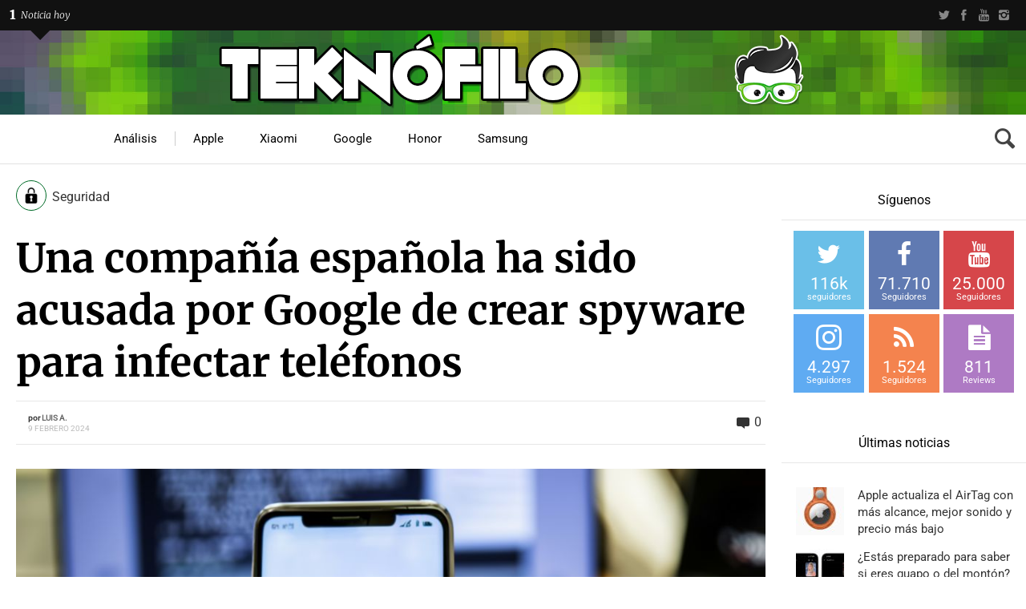

--- FILE ---
content_type: text/html; charset=UTF-8
request_url: https://www.teknofilo.com/una-compania-espanola-ha-sido-acusada-por-google-de-crear-spyware-para-infectar-telefonos/
body_size: 64141
content:
<!DOCTYPE HTML>

<html lang="es">

<head><meta http-equiv="Content-Type" content="text/html; charset=UTF-8" /><script type="c6b1228d6cecccc27478e7a1-text/javascript">if(navigator.userAgent.match(/MSIE|Internet Explorer/i)||navigator.userAgent.match(/Trident\/7\..*?rv:11/i)){var href=document.location.href;if(!href.match(/[?&]nowprocket/)){if(href.indexOf("?")==-1){if(href.indexOf("#")==-1){document.location.href=href+"?nowprocket=1"}else{document.location.href=href.replace("#","?nowprocket=1#")}}else{if(href.indexOf("#")==-1){document.location.href=href+"&nowprocket=1"}else{document.location.href=href.replace("#","&nowprocket=1#")}}}}</script><script type="c6b1228d6cecccc27478e7a1-text/javascript">(()=>{class RocketLazyLoadScripts{constructor(){this.v="2.0.4",this.userEvents=["keydown","keyup","mousedown","mouseup","mousemove","mouseover","mouseout","touchmove","touchstart","touchend","touchcancel","wheel","click","dblclick","input"],this.attributeEvents=["onblur","onclick","oncontextmenu","ondblclick","onfocus","onmousedown","onmouseenter","onmouseleave","onmousemove","onmouseout","onmouseover","onmouseup","onmousewheel","onscroll","onsubmit"]}async t(){this.i(),this.o(),/iP(ad|hone)/.test(navigator.userAgent)&&this.h(),this.u(),this.l(this),this.m(),this.k(this),this.p(this),this._(),await Promise.all([this.R(),this.L()]),this.lastBreath=Date.now(),this.S(this),this.P(),this.D(),this.O(),this.M(),await this.C(this.delayedScripts.normal),await this.C(this.delayedScripts.defer),await this.C(this.delayedScripts.async),await this.T(),await this.F(),await this.j(),await this.A(),window.dispatchEvent(new Event("rocket-allScriptsLoaded")),this.everythingLoaded=!0,this.lastTouchEnd&&await new Promise(t=>setTimeout(t,500-Date.now()+this.lastTouchEnd)),this.I(),this.H(),this.U(),this.W()}i(){this.CSPIssue=sessionStorage.getItem("rocketCSPIssue"),document.addEventListener("securitypolicyviolation",t=>{this.CSPIssue||"script-src-elem"!==t.violatedDirective||"data"!==t.blockedURI||(this.CSPIssue=!0,sessionStorage.setItem("rocketCSPIssue",!0))},{isRocket:!0})}o(){window.addEventListener("pageshow",t=>{this.persisted=t.persisted,this.realWindowLoadedFired=!0},{isRocket:!0}),window.addEventListener("pagehide",()=>{this.onFirstUserAction=null},{isRocket:!0})}h(){let t;function e(e){t=e}window.addEventListener("touchstart",e,{isRocket:!0}),window.addEventListener("touchend",function i(o){o.changedTouches[0]&&t.changedTouches[0]&&Math.abs(o.changedTouches[0].pageX-t.changedTouches[0].pageX)<10&&Math.abs(o.changedTouches[0].pageY-t.changedTouches[0].pageY)<10&&o.timeStamp-t.timeStamp<200&&(window.removeEventListener("touchstart",e,{isRocket:!0}),window.removeEventListener("touchend",i,{isRocket:!0}),"INPUT"===o.target.tagName&&"text"===o.target.type||(o.target.dispatchEvent(new TouchEvent("touchend",{target:o.target,bubbles:!0})),o.target.dispatchEvent(new MouseEvent("mouseover",{target:o.target,bubbles:!0})),o.target.dispatchEvent(new PointerEvent("click",{target:o.target,bubbles:!0,cancelable:!0,detail:1,clientX:o.changedTouches[0].clientX,clientY:o.changedTouches[0].clientY})),event.preventDefault()))},{isRocket:!0})}q(t){this.userActionTriggered||("mousemove"!==t.type||this.firstMousemoveIgnored?"keyup"===t.type||"mouseover"===t.type||"mouseout"===t.type||(this.userActionTriggered=!0,this.onFirstUserAction&&this.onFirstUserAction()):this.firstMousemoveIgnored=!0),"click"===t.type&&t.preventDefault(),t.stopPropagation(),t.stopImmediatePropagation(),"touchstart"===this.lastEvent&&"touchend"===t.type&&(this.lastTouchEnd=Date.now()),"click"===t.type&&(this.lastTouchEnd=0),this.lastEvent=t.type,t.composedPath&&t.composedPath()[0].getRootNode()instanceof ShadowRoot&&(t.rocketTarget=t.composedPath()[0]),this.savedUserEvents.push(t)}u(){this.savedUserEvents=[],this.userEventHandler=this.q.bind(this),this.userEvents.forEach(t=>window.addEventListener(t,this.userEventHandler,{passive:!1,isRocket:!0})),document.addEventListener("visibilitychange",this.userEventHandler,{isRocket:!0})}U(){this.userEvents.forEach(t=>window.removeEventListener(t,this.userEventHandler,{passive:!1,isRocket:!0})),document.removeEventListener("visibilitychange",this.userEventHandler,{isRocket:!0}),this.savedUserEvents.forEach(t=>{(t.rocketTarget||t.target).dispatchEvent(new window[t.constructor.name](t.type,t))})}m(){const t="return false",e=Array.from(this.attributeEvents,t=>"data-rocket-"+t),i="["+this.attributeEvents.join("],[")+"]",o="[data-rocket-"+this.attributeEvents.join("],[data-rocket-")+"]",s=(e,i,o)=>{o&&o!==t&&(e.setAttribute("data-rocket-"+i,o),e["rocket"+i]=new Function("event",o),e.setAttribute(i,t))};new MutationObserver(t=>{for(const n of t)"attributes"===n.type&&(n.attributeName.startsWith("data-rocket-")||this.everythingLoaded?n.attributeName.startsWith("data-rocket-")&&this.everythingLoaded&&this.N(n.target,n.attributeName.substring(12)):s(n.target,n.attributeName,n.target.getAttribute(n.attributeName))),"childList"===n.type&&n.addedNodes.forEach(t=>{if(t.nodeType===Node.ELEMENT_NODE)if(this.everythingLoaded)for(const i of[t,...t.querySelectorAll(o)])for(const t of i.getAttributeNames())e.includes(t)&&this.N(i,t.substring(12));else for(const e of[t,...t.querySelectorAll(i)])for(const t of e.getAttributeNames())this.attributeEvents.includes(t)&&s(e,t,e.getAttribute(t))})}).observe(document,{subtree:!0,childList:!0,attributeFilter:[...this.attributeEvents,...e]})}I(){this.attributeEvents.forEach(t=>{document.querySelectorAll("[data-rocket-"+t+"]").forEach(e=>{this.N(e,t)})})}N(t,e){const i=t.getAttribute("data-rocket-"+e);i&&(t.setAttribute(e,i),t.removeAttribute("data-rocket-"+e))}k(t){Object.defineProperty(HTMLElement.prototype,"onclick",{get(){return this.rocketonclick||null},set(e){this.rocketonclick=e,this.setAttribute(t.everythingLoaded?"onclick":"data-rocket-onclick","this.rocketonclick(event)")}})}S(t){function e(e,i){let o=e[i];e[i]=null,Object.defineProperty(e,i,{get:()=>o,set(s){t.everythingLoaded?o=s:e["rocket"+i]=o=s}})}e(document,"onreadystatechange"),e(window,"onload"),e(window,"onpageshow");try{Object.defineProperty(document,"readyState",{get:()=>t.rocketReadyState,set(e){t.rocketReadyState=e},configurable:!0}),document.readyState="loading"}catch(t){console.log("WPRocket DJE readyState conflict, bypassing")}}l(t){this.originalAddEventListener=EventTarget.prototype.addEventListener,this.originalRemoveEventListener=EventTarget.prototype.removeEventListener,this.savedEventListeners=[],EventTarget.prototype.addEventListener=function(e,i,o){o&&o.isRocket||!t.B(e,this)&&!t.userEvents.includes(e)||t.B(e,this)&&!t.userActionTriggered||e.startsWith("rocket-")||t.everythingLoaded?t.originalAddEventListener.call(this,e,i,o):(t.savedEventListeners.push({target:this,remove:!1,type:e,func:i,options:o}),"mouseenter"!==e&&"mouseleave"!==e||t.originalAddEventListener.call(this,e,t.savedUserEvents.push,o))},EventTarget.prototype.removeEventListener=function(e,i,o){o&&o.isRocket||!t.B(e,this)&&!t.userEvents.includes(e)||t.B(e,this)&&!t.userActionTriggered||e.startsWith("rocket-")||t.everythingLoaded?t.originalRemoveEventListener.call(this,e,i,o):t.savedEventListeners.push({target:this,remove:!0,type:e,func:i,options:o})}}J(t,e){this.savedEventListeners=this.savedEventListeners.filter(i=>{let o=i.type,s=i.target||window;return e!==o||t!==s||(this.B(o,s)&&(i.type="rocket-"+o),this.$(i),!1)})}H(){EventTarget.prototype.addEventListener=this.originalAddEventListener,EventTarget.prototype.removeEventListener=this.originalRemoveEventListener,this.savedEventListeners.forEach(t=>this.$(t))}$(t){t.remove?this.originalRemoveEventListener.call(t.target,t.type,t.func,t.options):this.originalAddEventListener.call(t.target,t.type,t.func,t.options)}p(t){let e;function i(e){return t.everythingLoaded?e:e.split(" ").map(t=>"load"===t||t.startsWith("load.")?"rocket-jquery-load":t).join(" ")}function o(o){function s(e){const s=o.fn[e];o.fn[e]=o.fn.init.prototype[e]=function(){return this[0]===window&&t.userActionTriggered&&("string"==typeof arguments[0]||arguments[0]instanceof String?arguments[0]=i(arguments[0]):"object"==typeof arguments[0]&&Object.keys(arguments[0]).forEach(t=>{const e=arguments[0][t];delete arguments[0][t],arguments[0][i(t)]=e})),s.apply(this,arguments),this}}if(o&&o.fn&&!t.allJQueries.includes(o)){const e={DOMContentLoaded:[],"rocket-DOMContentLoaded":[]};for(const t in e)document.addEventListener(t,()=>{e[t].forEach(t=>t())},{isRocket:!0});o.fn.ready=o.fn.init.prototype.ready=function(i){function s(){parseInt(o.fn.jquery)>2?setTimeout(()=>i.bind(document)(o)):i.bind(document)(o)}return"function"==typeof i&&(t.realDomReadyFired?!t.userActionTriggered||t.fauxDomReadyFired?s():e["rocket-DOMContentLoaded"].push(s):e.DOMContentLoaded.push(s)),o([])},s("on"),s("one"),s("off"),t.allJQueries.push(o)}e=o}t.allJQueries=[],o(window.jQuery),Object.defineProperty(window,"jQuery",{get:()=>e,set(t){o(t)}})}P(){const t=new Map;document.write=document.writeln=function(e){const i=document.currentScript,o=document.createRange(),s=i.parentElement;let n=t.get(i);void 0===n&&(n=i.nextSibling,t.set(i,n));const c=document.createDocumentFragment();o.setStart(c,0),c.appendChild(o.createContextualFragment(e)),s.insertBefore(c,n)}}async R(){return new Promise(t=>{this.userActionTriggered?t():this.onFirstUserAction=t})}async L(){return new Promise(t=>{document.addEventListener("DOMContentLoaded",()=>{this.realDomReadyFired=!0,t()},{isRocket:!0})})}async j(){return this.realWindowLoadedFired?Promise.resolve():new Promise(t=>{window.addEventListener("load",t,{isRocket:!0})})}M(){this.pendingScripts=[];this.scriptsMutationObserver=new MutationObserver(t=>{for(const e of t)e.addedNodes.forEach(t=>{"SCRIPT"!==t.tagName||t.noModule||t.isWPRocket||this.pendingScripts.push({script:t,promise:new Promise(e=>{const i=()=>{const i=this.pendingScripts.findIndex(e=>e.script===t);i>=0&&this.pendingScripts.splice(i,1),e()};t.addEventListener("load",i,{isRocket:!0}),t.addEventListener("error",i,{isRocket:!0}),setTimeout(i,1e3)})})})}),this.scriptsMutationObserver.observe(document,{childList:!0,subtree:!0})}async F(){await this.X(),this.pendingScripts.length?(await this.pendingScripts[0].promise,await this.F()):this.scriptsMutationObserver.disconnect()}D(){this.delayedScripts={normal:[],async:[],defer:[]},document.querySelectorAll("script[type$=rocketlazyloadscript]").forEach(t=>{t.hasAttribute("data-rocket-src")?t.hasAttribute("async")&&!1!==t.async?this.delayedScripts.async.push(t):t.hasAttribute("defer")&&!1!==t.defer||"module"===t.getAttribute("data-rocket-type")?this.delayedScripts.defer.push(t):this.delayedScripts.normal.push(t):this.delayedScripts.normal.push(t)})}async _(){await this.L();let t=[];document.querySelectorAll("script[type$=rocketlazyloadscript][data-rocket-src]").forEach(e=>{let i=e.getAttribute("data-rocket-src");if(i&&!i.startsWith("data:")){i.startsWith("//")&&(i=location.protocol+i);try{const o=new URL(i).origin;o!==location.origin&&t.push({src:o,crossOrigin:e.crossOrigin||"module"===e.getAttribute("data-rocket-type")})}catch(t){}}}),t=[...new Map(t.map(t=>[JSON.stringify(t),t])).values()],this.Y(t,"preconnect")}async G(t){if(await this.K(),!0!==t.noModule||!("noModule"in HTMLScriptElement.prototype))return new Promise(e=>{let i;function o(){(i||t).setAttribute("data-rocket-status","executed"),e()}try{if(navigator.userAgent.includes("Firefox/")||""===navigator.vendor||this.CSPIssue)i=document.createElement("script"),[...t.attributes].forEach(t=>{let e=t.nodeName;"type"!==e&&("data-rocket-type"===e&&(e="type"),"data-rocket-src"===e&&(e="src"),i.setAttribute(e,t.nodeValue))}),t.text&&(i.text=t.text),t.nonce&&(i.nonce=t.nonce),i.hasAttribute("src")?(i.addEventListener("load",o,{isRocket:!0}),i.addEventListener("error",()=>{i.setAttribute("data-rocket-status","failed-network"),e()},{isRocket:!0}),setTimeout(()=>{i.isConnected||e()},1)):(i.text=t.text,o()),i.isWPRocket=!0,t.parentNode.replaceChild(i,t);else{const i=t.getAttribute("data-rocket-type"),s=t.getAttribute("data-rocket-src");i?(t.type=i,t.removeAttribute("data-rocket-type")):t.removeAttribute("type"),t.addEventListener("load",o,{isRocket:!0}),t.addEventListener("error",i=>{this.CSPIssue&&i.target.src.startsWith("data:")?(console.log("WPRocket: CSP fallback activated"),t.removeAttribute("src"),this.G(t).then(e)):(t.setAttribute("data-rocket-status","failed-network"),e())},{isRocket:!0}),s?(t.fetchPriority="high",t.removeAttribute("data-rocket-src"),t.src=s):t.src="data:text/javascript;base64,"+window.btoa(unescape(encodeURIComponent(t.text)))}}catch(i){t.setAttribute("data-rocket-status","failed-transform"),e()}});t.setAttribute("data-rocket-status","skipped")}async C(t){const e=t.shift();return e?(e.isConnected&&await this.G(e),this.C(t)):Promise.resolve()}O(){this.Y([...this.delayedScripts.normal,...this.delayedScripts.defer,...this.delayedScripts.async],"preload")}Y(t,e){this.trash=this.trash||[];let i=!0;var o=document.createDocumentFragment();t.forEach(t=>{const s=t.getAttribute&&t.getAttribute("data-rocket-src")||t.src;if(s&&!s.startsWith("data:")){const n=document.createElement("link");n.href=s,n.rel=e,"preconnect"!==e&&(n.as="script",n.fetchPriority=i?"high":"low"),t.getAttribute&&"module"===t.getAttribute("data-rocket-type")&&(n.crossOrigin=!0),t.crossOrigin&&(n.crossOrigin=t.crossOrigin),t.integrity&&(n.integrity=t.integrity),t.nonce&&(n.nonce=t.nonce),o.appendChild(n),this.trash.push(n),i=!1}}),document.head.appendChild(o)}W(){this.trash.forEach(t=>t.remove())}async T(){try{document.readyState="interactive"}catch(t){}this.fauxDomReadyFired=!0;try{await this.K(),this.J(document,"readystatechange"),document.dispatchEvent(new Event("rocket-readystatechange")),await this.K(),document.rocketonreadystatechange&&document.rocketonreadystatechange(),await this.K(),this.J(document,"DOMContentLoaded"),document.dispatchEvent(new Event("rocket-DOMContentLoaded")),await this.K(),this.J(window,"DOMContentLoaded"),window.dispatchEvent(new Event("rocket-DOMContentLoaded"))}catch(t){console.error(t)}}async A(){try{document.readyState="complete"}catch(t){}try{await this.K(),this.J(document,"readystatechange"),document.dispatchEvent(new Event("rocket-readystatechange")),await this.K(),document.rocketonreadystatechange&&document.rocketonreadystatechange(),await this.K(),this.J(window,"load"),window.dispatchEvent(new Event("rocket-load")),await this.K(),window.rocketonload&&window.rocketonload(),await this.K(),this.allJQueries.forEach(t=>t(window).trigger("rocket-jquery-load")),await this.K(),this.J(window,"pageshow");const t=new Event("rocket-pageshow");t.persisted=this.persisted,window.dispatchEvent(t),await this.K(),window.rocketonpageshow&&window.rocketonpageshow({persisted:this.persisted})}catch(t){console.error(t)}}async K(){Date.now()-this.lastBreath>45&&(await this.X(),this.lastBreath=Date.now())}async X(){return document.hidden?new Promise(t=>setTimeout(t)):new Promise(t=>requestAnimationFrame(t))}B(t,e){return e===document&&"readystatechange"===t||(e===document&&"DOMContentLoaded"===t||(e===window&&"DOMContentLoaded"===t||(e===window&&"load"===t||e===window&&"pageshow"===t)))}static run(){(new RocketLazyLoadScripts).t()}}RocketLazyLoadScripts.run()})();</script>

	    
    
    <meta name="viewport" content="width=device-width, initial-scale=1.0, user-scalable=no">   
	
	    
    	
		        
		<link data-minify="1" media="screen, projection, print" rel="stylesheet" href="https://www.teknofilo.com/wp-content/cache/min/1/wp-content/themes/techwise/style.css?ver=1742916119" type="text/css" /> 
		<link data-minify="1" media="screen, projection, print" rel="stylesheet" href="https://www.teknofilo.com/wp-content/cache/min/1/wp-content/themes/techwise/style-custom.css?ver=1742916119" type="text/css" /> 
				
			
		<link rel="shortcut icon" href="/favicon.ico" />
		
		 
		
	<meta property="og:image" content="https://www.teknofilo.com/wp-content/uploads/2024/02/smartphone_infected_with_spyware.jpg" />    
    	
	<link rel="pingback" href="https://www.teknofilo.com/xmlrpc.php" />

	    
	<meta name='robots' content='index, follow, max-image-preview:large, max-snippet:-1, max-video-preview:-1' />

<!-- Twitter Card generated by MashShare 4.0.46 - https://www.mashshare.net -->
<meta property="og:image:width" content="1024" />
<meta property="og:image:height" content="640" />
<meta name="twitter:card" content="summary_large_image">
<meta name="twitter:title" content="Una compañía española ha sido acusada por Google de crear spyware para infectar teléfonos">
<meta name="twitter:description" content="Recientemente, cinco compañías del sur de Europa han sido señaladas por Google, acusadas de producir software de espionaje que infecta y afecta teléfonos en todo el mundo.  Estas cinco empresas provenientes de Italia, Grecia y España">
<meta name="twitter:image" content="https://www.teknofilo.com/wp-content/uploads/2024/02/smartphone_infected_with_spyware.jpg">
<meta name="twitter:site" content="@Teknofilo">
<meta name="twitter:creator" content="@teknofilo">
<!-- Twitter Card generated by MashShare 4.0.46 - https://www.mashshare.net -->


	<!-- This site is optimized with the Yoast SEO plugin v26.8 - https://yoast.com/product/yoast-seo-wordpress/ -->
	<title>Una compañía española ha sido acusada por Google de crear spyware para infectar teléfonos</title>
<link data-rocket-preload as="style" href="https://fonts.googleapis.com/css?family=Roboto%7CSintony%3A400%2C700%7CMerriweather%3A300%2C300italic%2C700%2C700italic%2C900&#038;subset=&#038;display=swap" rel="preload">
<script src="/cdn-cgi/scripts/7d0fa10a/cloudflare-static/rocket-loader.min.js" data-cf-settings="c6b1228d6cecccc27478e7a1-|49"></script><style type="text/css">@font-face {font-family:Roboto;font-style:normal;font-weight:400;src:url(/cf-fonts/s/roboto/5.0.11/latin/400/normal.woff2);unicode-range:U+0000-00FF,U+0131,U+0152-0153,U+02BB-02BC,U+02C6,U+02DA,U+02DC,U+0304,U+0308,U+0329,U+2000-206F,U+2074,U+20AC,U+2122,U+2191,U+2193,U+2212,U+2215,U+FEFF,U+FFFD;font-display:swap;}@font-face {font-family:Roboto;font-style:normal;font-weight:400;src:url(/cf-fonts/s/roboto/5.0.11/greek/400/normal.woff2);unicode-range:U+0370-03FF;font-display:swap;}@font-face {font-family:Roboto;font-style:normal;font-weight:400;src:url(/cf-fonts/s/roboto/5.0.11/cyrillic-ext/400/normal.woff2);unicode-range:U+0460-052F,U+1C80-1C88,U+20B4,U+2DE0-2DFF,U+A640-A69F,U+FE2E-FE2F;font-display:swap;}@font-face {font-family:Roboto;font-style:normal;font-weight:400;src:url(/cf-fonts/s/roboto/5.0.11/latin-ext/400/normal.woff2);unicode-range:U+0100-02AF,U+0304,U+0308,U+0329,U+1E00-1E9F,U+1EF2-1EFF,U+2020,U+20A0-20AB,U+20AD-20CF,U+2113,U+2C60-2C7F,U+A720-A7FF;font-display:swap;}@font-face {font-family:Roboto;font-style:normal;font-weight:400;src:url(/cf-fonts/s/roboto/5.0.11/vietnamese/400/normal.woff2);unicode-range:U+0102-0103,U+0110-0111,U+0128-0129,U+0168-0169,U+01A0-01A1,U+01AF-01B0,U+0300-0301,U+0303-0304,U+0308-0309,U+0323,U+0329,U+1EA0-1EF9,U+20AB;font-display:swap;}@font-face {font-family:Roboto;font-style:normal;font-weight:400;src:url(/cf-fonts/s/roboto/5.0.11/greek-ext/400/normal.woff2);unicode-range:U+1F00-1FFF;font-display:swap;}@font-face {font-family:Roboto;font-style:normal;font-weight:400;src:url(/cf-fonts/s/roboto/5.0.11/cyrillic/400/normal.woff2);unicode-range:U+0301,U+0400-045F,U+0490-0491,U+04B0-04B1,U+2116;font-display:swap;}@font-face {font-family:Sintony;font-style:normal;font-weight:400;src:url(/cf-fonts/s/sintony/5.0.18/latin/400/normal.woff2);unicode-range:U+0000-00FF,U+0131,U+0152-0153,U+02BB-02BC,U+02C6,U+02DA,U+02DC,U+0304,U+0308,U+0329,U+2000-206F,U+2074,U+20AC,U+2122,U+2191,U+2193,U+2212,U+2215,U+FEFF,U+FFFD;font-display:swap;}@font-face {font-family:Sintony;font-style:normal;font-weight:400;src:url(/cf-fonts/s/sintony/5.0.18/latin-ext/400/normal.woff2);unicode-range:U+0100-02AF,U+0304,U+0308,U+0329,U+1E00-1E9F,U+1EF2-1EFF,U+2020,U+20A0-20AB,U+20AD-20CF,U+2113,U+2C60-2C7F,U+A720-A7FF;font-display:swap;}@font-face {font-family:Sintony;font-style:normal;font-weight:700;src:url(/cf-fonts/s/sintony/5.0.18/latin/700/normal.woff2);unicode-range:U+0000-00FF,U+0131,U+0152-0153,U+02BB-02BC,U+02C6,U+02DA,U+02DC,U+0304,U+0308,U+0329,U+2000-206F,U+2074,U+20AC,U+2122,U+2191,U+2193,U+2212,U+2215,U+FEFF,U+FFFD;font-display:swap;}@font-face {font-family:Sintony;font-style:normal;font-weight:700;src:url(/cf-fonts/s/sintony/5.0.18/latin-ext/700/normal.woff2);unicode-range:U+0100-02AF,U+0304,U+0308,U+0329,U+1E00-1E9F,U+1EF2-1EFF,U+2020,U+20A0-20AB,U+20AD-20CF,U+2113,U+2C60-2C7F,U+A720-A7FF;font-display:swap;}@font-face {font-family:Merriweather;font-style:normal;font-weight:300;src:url(/cf-fonts/s/merriweather/5.0.11/cyrillic/300/normal.woff2);unicode-range:U+0301,U+0400-045F,U+0490-0491,U+04B0-04B1,U+2116;font-display:swap;}@font-face {font-family:Merriweather;font-style:normal;font-weight:300;src:url(/cf-fonts/s/merriweather/5.0.11/latin/300/normal.woff2);unicode-range:U+0000-00FF,U+0131,U+0152-0153,U+02BB-02BC,U+02C6,U+02DA,U+02DC,U+0304,U+0308,U+0329,U+2000-206F,U+2074,U+20AC,U+2122,U+2191,U+2193,U+2212,U+2215,U+FEFF,U+FFFD;font-display:swap;}@font-face {font-family:Merriweather;font-style:normal;font-weight:300;src:url(/cf-fonts/s/merriweather/5.0.11/latin-ext/300/normal.woff2);unicode-range:U+0100-02AF,U+0304,U+0308,U+0329,U+1E00-1E9F,U+1EF2-1EFF,U+2020,U+20A0-20AB,U+20AD-20CF,U+2113,U+2C60-2C7F,U+A720-A7FF;font-display:swap;}@font-face {font-family:Merriweather;font-style:normal;font-weight:300;src:url(/cf-fonts/s/merriweather/5.0.11/vietnamese/300/normal.woff2);unicode-range:U+0102-0103,U+0110-0111,U+0128-0129,U+0168-0169,U+01A0-01A1,U+01AF-01B0,U+0300-0301,U+0303-0304,U+0308-0309,U+0323,U+0329,U+1EA0-1EF9,U+20AB;font-display:swap;}@font-face {font-family:Merriweather;font-style:normal;font-weight:300;src:url(/cf-fonts/s/merriweather/5.0.11/cyrillic-ext/300/normal.woff2);unicode-range:U+0460-052F,U+1C80-1C88,U+20B4,U+2DE0-2DFF,U+A640-A69F,U+FE2E-FE2F;font-display:swap;}@font-face {font-family:Merriweather;font-style:italic;font-weight:300;src:url(/cf-fonts/s/merriweather/5.0.11/cyrillic-ext/300/italic.woff2);unicode-range:U+0460-052F,U+1C80-1C88,U+20B4,U+2DE0-2DFF,U+A640-A69F,U+FE2E-FE2F;font-display:swap;}@font-face {font-family:Merriweather;font-style:italic;font-weight:300;src:url(/cf-fonts/s/merriweather/5.0.11/vietnamese/300/italic.woff2);unicode-range:U+0102-0103,U+0110-0111,U+0128-0129,U+0168-0169,U+01A0-01A1,U+01AF-01B0,U+0300-0301,U+0303-0304,U+0308-0309,U+0323,U+0329,U+1EA0-1EF9,U+20AB;font-display:swap;}@font-face {font-family:Merriweather;font-style:italic;font-weight:300;src:url(/cf-fonts/s/merriweather/5.0.11/latin-ext/300/italic.woff2);unicode-range:U+0100-02AF,U+0304,U+0308,U+0329,U+1E00-1E9F,U+1EF2-1EFF,U+2020,U+20A0-20AB,U+20AD-20CF,U+2113,U+2C60-2C7F,U+A720-A7FF;font-display:swap;}@font-face {font-family:Merriweather;font-style:italic;font-weight:300;src:url(/cf-fonts/s/merriweather/5.0.11/cyrillic/300/italic.woff2);unicode-range:U+0301,U+0400-045F,U+0490-0491,U+04B0-04B1,U+2116;font-display:swap;}@font-face {font-family:Merriweather;font-style:italic;font-weight:300;src:url(/cf-fonts/s/merriweather/5.0.11/latin/300/italic.woff2);unicode-range:U+0000-00FF,U+0131,U+0152-0153,U+02BB-02BC,U+02C6,U+02DA,U+02DC,U+0304,U+0308,U+0329,U+2000-206F,U+2074,U+20AC,U+2122,U+2191,U+2193,U+2212,U+2215,U+FEFF,U+FFFD;font-display:swap;}@font-face {font-family:Merriweather;font-style:normal;font-weight:700;src:url(/cf-fonts/s/merriweather/5.0.11/cyrillic-ext/700/normal.woff2);unicode-range:U+0460-052F,U+1C80-1C88,U+20B4,U+2DE0-2DFF,U+A640-A69F,U+FE2E-FE2F;font-display:swap;}@font-face {font-family:Merriweather;font-style:normal;font-weight:700;src:url(/cf-fonts/s/merriweather/5.0.11/latin-ext/700/normal.woff2);unicode-range:U+0100-02AF,U+0304,U+0308,U+0329,U+1E00-1E9F,U+1EF2-1EFF,U+2020,U+20A0-20AB,U+20AD-20CF,U+2113,U+2C60-2C7F,U+A720-A7FF;font-display:swap;}@font-face {font-family:Merriweather;font-style:normal;font-weight:700;src:url(/cf-fonts/s/merriweather/5.0.11/cyrillic/700/normal.woff2);unicode-range:U+0301,U+0400-045F,U+0490-0491,U+04B0-04B1,U+2116;font-display:swap;}@font-face {font-family:Merriweather;font-style:normal;font-weight:700;src:url(/cf-fonts/s/merriweather/5.0.11/latin/700/normal.woff2);unicode-range:U+0000-00FF,U+0131,U+0152-0153,U+02BB-02BC,U+02C6,U+02DA,U+02DC,U+0304,U+0308,U+0329,U+2000-206F,U+2074,U+20AC,U+2122,U+2191,U+2193,U+2212,U+2215,U+FEFF,U+FFFD;font-display:swap;}@font-face {font-family:Merriweather;font-style:normal;font-weight:700;src:url(/cf-fonts/s/merriweather/5.0.11/vietnamese/700/normal.woff2);unicode-range:U+0102-0103,U+0110-0111,U+0128-0129,U+0168-0169,U+01A0-01A1,U+01AF-01B0,U+0300-0301,U+0303-0304,U+0308-0309,U+0323,U+0329,U+1EA0-1EF9,U+20AB;font-display:swap;}@font-face {font-family:Merriweather;font-style:italic;font-weight:700;src:url(/cf-fonts/s/merriweather/5.0.11/cyrillic/700/italic.woff2);unicode-range:U+0301,U+0400-045F,U+0490-0491,U+04B0-04B1,U+2116;font-display:swap;}@font-face {font-family:Merriweather;font-style:italic;font-weight:700;src:url(/cf-fonts/s/merriweather/5.0.11/latin-ext/700/italic.woff2);unicode-range:U+0100-02AF,U+0304,U+0308,U+0329,U+1E00-1E9F,U+1EF2-1EFF,U+2020,U+20A0-20AB,U+20AD-20CF,U+2113,U+2C60-2C7F,U+A720-A7FF;font-display:swap;}@font-face {font-family:Merriweather;font-style:italic;font-weight:700;src:url(/cf-fonts/s/merriweather/5.0.11/latin/700/italic.woff2);unicode-range:U+0000-00FF,U+0131,U+0152-0153,U+02BB-02BC,U+02C6,U+02DA,U+02DC,U+0304,U+0308,U+0329,U+2000-206F,U+2074,U+20AC,U+2122,U+2191,U+2193,U+2212,U+2215,U+FEFF,U+FFFD;font-display:swap;}@font-face {font-family:Merriweather;font-style:italic;font-weight:700;src:url(/cf-fonts/s/merriweather/5.0.11/vietnamese/700/italic.woff2);unicode-range:U+0102-0103,U+0110-0111,U+0128-0129,U+0168-0169,U+01A0-01A1,U+01AF-01B0,U+0300-0301,U+0303-0304,U+0308-0309,U+0323,U+0329,U+1EA0-1EF9,U+20AB;font-display:swap;}@font-face {font-family:Merriweather;font-style:italic;font-weight:700;src:url(/cf-fonts/s/merriweather/5.0.11/cyrillic-ext/700/italic.woff2);unicode-range:U+0460-052F,U+1C80-1C88,U+20B4,U+2DE0-2DFF,U+A640-A69F,U+FE2E-FE2F;font-display:swap;}@font-face {font-family:Merriweather;font-style:normal;font-weight:900;src:url(/cf-fonts/s/merriweather/5.0.11/vietnamese/900/normal.woff2);unicode-range:U+0102-0103,U+0110-0111,U+0128-0129,U+0168-0169,U+01A0-01A1,U+01AF-01B0,U+0300-0301,U+0303-0304,U+0308-0309,U+0323,U+0329,U+1EA0-1EF9,U+20AB;font-display:swap;}@font-face {font-family:Merriweather;font-style:normal;font-weight:900;src:url(/cf-fonts/s/merriweather/5.0.11/cyrillic-ext/900/normal.woff2);unicode-range:U+0460-052F,U+1C80-1C88,U+20B4,U+2DE0-2DFF,U+A640-A69F,U+FE2E-FE2F;font-display:swap;}@font-face {font-family:Merriweather;font-style:normal;font-weight:900;src:url(/cf-fonts/s/merriweather/5.0.11/cyrillic/900/normal.woff2);unicode-range:U+0301,U+0400-045F,U+0490-0491,U+04B0-04B1,U+2116;font-display:swap;}@font-face {font-family:Merriweather;font-style:normal;font-weight:900;src:url(/cf-fonts/s/merriweather/5.0.11/latin/900/normal.woff2);unicode-range:U+0000-00FF,U+0131,U+0152-0153,U+02BB-02BC,U+02C6,U+02DA,U+02DC,U+0304,U+0308,U+0329,U+2000-206F,U+2074,U+20AC,U+2122,U+2191,U+2193,U+2212,U+2215,U+FEFF,U+FFFD;font-display:swap;}@font-face {font-family:Merriweather;font-style:normal;font-weight:900;src:url(/cf-fonts/s/merriweather/5.0.11/latin-ext/900/normal.woff2);unicode-range:U+0100-02AF,U+0304,U+0308,U+0329,U+1E00-1E9F,U+1EF2-1EFF,U+2020,U+20A0-20AB,U+20AD-20CF,U+2113,U+2C60-2C7F,U+A720-A7FF;font-display:swap;}</style>
<noscript data-wpr-hosted-gf-parameters=""><link rel="stylesheet" href="https://fonts.googleapis.com/css?family=Roboto%7CSintony%3A400%2C700%7CMerriweather%3A300%2C300italic%2C700%2C700italic%2C900&#038;subset=&#038;display=swap"></noscript>
	<meta name="description" content="cinco compañías del sur de Europa han sido señaladas por Google, acusadas de producir software de espionaje que infecta y afecta teléfonos en todo el mundo." />
	<link rel="canonical" href="https://www.teknofilo.com/una-compania-espanola-ha-sido-acusada-por-google-de-crear-spyware-para-infectar-telefonos/" />
	<meta property="og:locale" content="es_ES" />
	<meta property="og:type" content="article" />
	<meta property="og:title" content="Una compañía española ha sido acusada por Google de crear spyware para infectar teléfonos" />
	<meta property="og:description" content="cinco compañías del sur de Europa han sido señaladas por Google, acusadas de producir software de espionaje que infecta y afecta teléfonos en todo el mundo." />
	<meta property="og:url" content="https://www.teknofilo.com/una-compania-espanola-ha-sido-acusada-por-google-de-crear-spyware-para-infectar-telefonos/" />
	<meta property="og:site_name" content="Teknófilo" />
	<meta property="article:publisher" content="https://www.facebook.com/Teknofilo" />
	<meta property="article:published_time" content="2024-02-09T10:00:50+00:00" />
	<meta property="og:image" content="https://www.teknofilo.com/wp-content/uploads/2024/02/smartphone_infected_with_spyware.jpg" />
	<meta property="og:image:width" content="1024" />
	<meta property="og:image:height" content="640" />
	<meta property="og:image:type" content="image/jpeg" />
	<meta name="author" content="Luis A." />
	<script type="application/ld+json" class="yoast-schema-graph">{"@context":"https://schema.org","@graph":[{"@type":"Article","@id":"https://www.teknofilo.com/una-compania-espanola-ha-sido-acusada-por-google-de-crear-spyware-para-infectar-telefonos/#article","isPartOf":{"@id":"https://www.teknofilo.com/una-compania-espanola-ha-sido-acusada-por-google-de-crear-spyware-para-infectar-telefonos/"},"author":{"name":"Luis A.","@id":"https://www.teknofilo.com/#/schema/person/2af18f8f523a806117fb50b87b21003a"},"headline":"Una compañía española ha sido acusada por Google de crear spyware para infectar teléfonos","datePublished":"2024-02-09T10:00:50+00:00","mainEntityOfPage":{"@id":"https://www.teknofilo.com/una-compania-espanola-ha-sido-acusada-por-google-de-crear-spyware-para-infectar-telefonos/"},"wordCount":307,"commentCount":0,"publisher":{"@id":"https://www.teknofilo.com/#organization"},"image":{"@id":"https://www.teknofilo.com/una-compania-espanola-ha-sido-acusada-por-google-de-crear-spyware-para-infectar-telefonos/#primaryimage"},"thumbnailUrl":"https://www.teknofilo.com/wp-content/uploads/2024/02/smartphone_infected_with_spyware.jpg","keywords":["spyware"],"articleSection":["Google","Noticias","Seguridad","Smartphones"],"inLanguage":"es","potentialAction":[{"@type":"CommentAction","name":"Comment","target":["https://www.teknofilo.com/una-compania-espanola-ha-sido-acusada-por-google-de-crear-spyware-para-infectar-telefonos/#respond"]}],"copyrightYear":"2024","copyrightHolder":{"@id":"https://www.teknofilo.com/#organization"}},{"@type":"WebPage","@id":"https://www.teknofilo.com/una-compania-espanola-ha-sido-acusada-por-google-de-crear-spyware-para-infectar-telefonos/","url":"https://www.teknofilo.com/una-compania-espanola-ha-sido-acusada-por-google-de-crear-spyware-para-infectar-telefonos/","name":"Una compañía española ha sido acusada por Google de crear spyware para infectar teléfonos","isPartOf":{"@id":"https://www.teknofilo.com/#website"},"primaryImageOfPage":{"@id":"https://www.teknofilo.com/una-compania-espanola-ha-sido-acusada-por-google-de-crear-spyware-para-infectar-telefonos/#primaryimage"},"image":{"@id":"https://www.teknofilo.com/una-compania-espanola-ha-sido-acusada-por-google-de-crear-spyware-para-infectar-telefonos/#primaryimage"},"thumbnailUrl":"https://www.teknofilo.com/wp-content/uploads/2024/02/smartphone_infected_with_spyware.jpg","datePublished":"2024-02-09T10:00:50+00:00","description":"cinco compañías del sur de Europa han sido señaladas por Google, acusadas de producir software de espionaje que infecta y afecta teléfonos en todo el mundo.","inLanguage":"es","potentialAction":[{"@type":"ReadAction","target":["https://www.teknofilo.com/una-compania-espanola-ha-sido-acusada-por-google-de-crear-spyware-para-infectar-telefonos/"]}]},{"@type":"ImageObject","inLanguage":"es","@id":"https://www.teknofilo.com/una-compania-espanola-ha-sido-acusada-por-google-de-crear-spyware-para-infectar-telefonos/#primaryimage","url":"https://www.teknofilo.com/wp-content/uploads/2024/02/smartphone_infected_with_spyware.jpg","contentUrl":"https://www.teknofilo.com/wp-content/uploads/2024/02/smartphone_infected_with_spyware.jpg","width":1024,"height":640},{"@type":"WebSite","@id":"https://www.teknofilo.com/#website","url":"https://www.teknofilo.com/","name":"Teknófilo","description":"Noticias y análisis de smartphones, tablets y otros gadgets","publisher":{"@id":"https://www.teknofilo.com/#organization"},"potentialAction":[{"@type":"SearchAction","target":{"@type":"EntryPoint","urlTemplate":"https://www.teknofilo.com/?s={search_term_string}"},"query-input":{"@type":"PropertyValueSpecification","valueRequired":true,"valueName":"search_term_string"}}],"inLanguage":"es"},{"@type":"Organization","@id":"https://www.teknofilo.com/#organization","name":"Teknófilo","url":"https://www.teknofilo.com/","logo":{"@type":"ImageObject","inLanguage":"es","@id":"https://www.teknofilo.com/#/schema/logo/image/","url":"https://www.teknofilo.com/wp-content/uploads/2020/01/LogoTKEsquema1.png","contentUrl":"https://www.teknofilo.com/wp-content/uploads/2020/01/LogoTKEsquema1.png","width":421,"height":60,"caption":"Teknófilo"},"image":{"@id":"https://www.teknofilo.com/#/schema/logo/image/"},"sameAs":["https://www.facebook.com/Teknofilo","https://x.com/Teknofilo","https://www.instagram.com/teknofilocom/","https://www.youtube.com/user/TeknofiloCOM"]},{"@type":"Person","@id":"https://www.teknofilo.com/#/schema/person/2af18f8f523a806117fb50b87b21003a","name":"Luis A.","image":{"@type":"ImageObject","inLanguage":"es","@id":"https://www.teknofilo.com/#/schema/person/image/","url":"https://secure.gravatar.com/avatar/77b9b62b99fa966e24d2a37af333659bf4a825fbe11bcd36891eef7d332a6eec?s=96&d=mm&r=g","contentUrl":"https://secure.gravatar.com/avatar/77b9b62b99fa966e24d2a37af333659bf4a825fbe11bcd36891eef7d332a6eec?s=96&d=mm&r=g","caption":"Luis A."},"description":"Luis es el creador y editor jefe de Teknófilo. Se aficionó a la tecnología con un Commodore 64 e hizo sus pinitos programando gracias a los míticos libros de 🛒 'BASIC para niños' con 11 años. Con el paso de los años, la afición a los ordenadores se ha extendido a cualquier cacharrito que tenga una pantalla y CPU.","sameAs":["https://www.teknofilo.com","https://x.com/teknofilo"],"url":"https://www.teknofilo.com/author/admin/"}]}</script>
	<!-- / Yoast SEO plugin. -->


<link rel="preload" as="font" href="/wp-content/plugins/arqam/fonts/arqicon.ttf" data-wpacu-preload-local-font="1" crossorigin>
<link rel="amphtml" href="https://www.teknofilo.com/una-compania-espanola-ha-sido-acusada-por-google-de-crear-spyware-para-infectar-telefonos/amp/" /><meta name="generator" content="AMP for WP 1.1.11"/><link rel='dns-prefetch' href='//stats.wp.com' />
<link rel='dns-prefetch' href='//jetpack.wordpress.com' />
<link rel='dns-prefetch' href='//s0.wp.com' />
<link rel='dns-prefetch' href='//public-api.wordpress.com' />
<link rel='dns-prefetch' href='//0.gravatar.com' />
<link rel='dns-prefetch' href='//1.gravatar.com' />
<link rel='dns-prefetch' href='//2.gravatar.com' />

<link rel="alternate" type="application/rss+xml" title="Teknófilo &raquo; Feed" href="https://www.teknofilo.com/feed/" />
<link rel="alternate" type="application/rss+xml" title="Teknófilo &raquo; Feed de los comentarios" href="https://www.teknofilo.com/comments/feed/" />
<link rel="alternate" type="application/rss+xml" title="Teknófilo &raquo; Comentario Una compañía española ha sido acusada por Google de crear spyware para infectar teléfonos del feed" href="https://www.teknofilo.com/una-compania-espanola-ha-sido-acusada-por-google-de-crear-spyware-para-infectar-telefonos/feed/" />
<link rel="alternate" title="oEmbed (JSON)" type="application/json+oembed" href="https://www.teknofilo.com/wp-json/oembed/1.0/embed?url=https%3A%2F%2Fwww.teknofilo.com%2Funa-compania-espanola-ha-sido-acusada-por-google-de-crear-spyware-para-infectar-telefonos%2F" />
<link rel="alternate" title="oEmbed (XML)" type="text/xml+oembed" href="https://www.teknofilo.com/wp-json/oembed/1.0/embed?url=https%3A%2F%2Fwww.teknofilo.com%2Funa-compania-espanola-ha-sido-acusada-por-google-de-crear-spyware-para-infectar-telefonos%2F&#038;format=xml" />
<style id='wp-img-auto-sizes-contain-inline-css' type='text/css'>
img:is([sizes=auto i],[sizes^="auto," i]){contain-intrinsic-size:3000px 1500px}
/*# sourceURL=wp-img-auto-sizes-contain-inline-css */
</style>
<link data-minify="1" rel='stylesheet' id='arqam-style-css' href='https://www.teknofilo.com/wp-content/cache/min/1/wp-content/plugins/arqam/assets/style.css?ver=1742916119' type='text/css' media='all' />
<style id='wp-emoji-styles-inline-css' type='text/css'>

	img.wp-smiley, img.emoji {
		display: inline !important;
		border: none !important;
		box-shadow: none !important;
		height: 1em !important;
		width: 1em !important;
		margin: 0 0.07em !important;
		vertical-align: -0.1em !important;
		background: none !important;
		padding: 0 !important;
	}
/*# sourceURL=wp-emoji-styles-inline-css */
</style>
<style id='wp-block-library-inline-css' type='text/css'>
:root{--wp-block-synced-color:#7a00df;--wp-block-synced-color--rgb:122,0,223;--wp-bound-block-color:var(--wp-block-synced-color);--wp-editor-canvas-background:#ddd;--wp-admin-theme-color:#007cba;--wp-admin-theme-color--rgb:0,124,186;--wp-admin-theme-color-darker-10:#006ba1;--wp-admin-theme-color-darker-10--rgb:0,107,160.5;--wp-admin-theme-color-darker-20:#005a87;--wp-admin-theme-color-darker-20--rgb:0,90,135;--wp-admin-border-width-focus:2px}@media (min-resolution:192dpi){:root{--wp-admin-border-width-focus:1.5px}}.wp-element-button{cursor:pointer}:root .has-very-light-gray-background-color{background-color:#eee}:root .has-very-dark-gray-background-color{background-color:#313131}:root .has-very-light-gray-color{color:#eee}:root .has-very-dark-gray-color{color:#313131}:root .has-vivid-green-cyan-to-vivid-cyan-blue-gradient-background{background:linear-gradient(135deg,#00d084,#0693e3)}:root .has-purple-crush-gradient-background{background:linear-gradient(135deg,#34e2e4,#4721fb 50%,#ab1dfe)}:root .has-hazy-dawn-gradient-background{background:linear-gradient(135deg,#faaca8,#dad0ec)}:root .has-subdued-olive-gradient-background{background:linear-gradient(135deg,#fafae1,#67a671)}:root .has-atomic-cream-gradient-background{background:linear-gradient(135deg,#fdd79a,#004a59)}:root .has-nightshade-gradient-background{background:linear-gradient(135deg,#330968,#31cdcf)}:root .has-midnight-gradient-background{background:linear-gradient(135deg,#020381,#2874fc)}:root{--wp--preset--font-size--normal:16px;--wp--preset--font-size--huge:42px}.has-regular-font-size{font-size:1em}.has-larger-font-size{font-size:2.625em}.has-normal-font-size{font-size:var(--wp--preset--font-size--normal)}.has-huge-font-size{font-size:var(--wp--preset--font-size--huge)}.has-text-align-center{text-align:center}.has-text-align-left{text-align:left}.has-text-align-right{text-align:right}.has-fit-text{white-space:nowrap!important}#end-resizable-editor-section{display:none}.aligncenter{clear:both}.items-justified-left{justify-content:flex-start}.items-justified-center{justify-content:center}.items-justified-right{justify-content:flex-end}.items-justified-space-between{justify-content:space-between}.screen-reader-text{border:0;clip-path:inset(50%);height:1px;margin:-1px;overflow:hidden;padding:0;position:absolute;width:1px;word-wrap:normal!important}.screen-reader-text:focus{background-color:#ddd;clip-path:none;color:#444;display:block;font-size:1em;height:auto;left:5px;line-height:normal;padding:15px 23px 14px;text-decoration:none;top:5px;width:auto;z-index:100000}html :where(.has-border-color){border-style:solid}html :where([style*=border-top-color]){border-top-style:solid}html :where([style*=border-right-color]){border-right-style:solid}html :where([style*=border-bottom-color]){border-bottom-style:solid}html :where([style*=border-left-color]){border-left-style:solid}html :where([style*=border-width]){border-style:solid}html :where([style*=border-top-width]){border-top-style:solid}html :where([style*=border-right-width]){border-right-style:solid}html :where([style*=border-bottom-width]){border-bottom-style:solid}html :where([style*=border-left-width]){border-left-style:solid}html :where(img[class*=wp-image-]){height:auto;max-width:100%}:where(figure){margin:0 0 1em}html :where(.is-position-sticky){--wp-admin--admin-bar--position-offset:var(--wp-admin--admin-bar--height,0px)}@media screen and (max-width:600px){html :where(.is-position-sticky){--wp-admin--admin-bar--position-offset:0px}}

/*# sourceURL=wp-block-library-inline-css */
</style><style id='global-styles-inline-css' type='text/css'>
:root{--wp--preset--aspect-ratio--square: 1;--wp--preset--aspect-ratio--4-3: 4/3;--wp--preset--aspect-ratio--3-4: 3/4;--wp--preset--aspect-ratio--3-2: 3/2;--wp--preset--aspect-ratio--2-3: 2/3;--wp--preset--aspect-ratio--16-9: 16/9;--wp--preset--aspect-ratio--9-16: 9/16;--wp--preset--color--black: #000000;--wp--preset--color--cyan-bluish-gray: #abb8c3;--wp--preset--color--white: #ffffff;--wp--preset--color--pale-pink: #f78da7;--wp--preset--color--vivid-red: #cf2e2e;--wp--preset--color--luminous-vivid-orange: #ff6900;--wp--preset--color--luminous-vivid-amber: #fcb900;--wp--preset--color--light-green-cyan: #7bdcb5;--wp--preset--color--vivid-green-cyan: #00d084;--wp--preset--color--pale-cyan-blue: #8ed1fc;--wp--preset--color--vivid-cyan-blue: #0693e3;--wp--preset--color--vivid-purple: #9b51e0;--wp--preset--gradient--vivid-cyan-blue-to-vivid-purple: linear-gradient(135deg,rgb(6,147,227) 0%,rgb(155,81,224) 100%);--wp--preset--gradient--light-green-cyan-to-vivid-green-cyan: linear-gradient(135deg,rgb(122,220,180) 0%,rgb(0,208,130) 100%);--wp--preset--gradient--luminous-vivid-amber-to-luminous-vivid-orange: linear-gradient(135deg,rgb(252,185,0) 0%,rgb(255,105,0) 100%);--wp--preset--gradient--luminous-vivid-orange-to-vivid-red: linear-gradient(135deg,rgb(255,105,0) 0%,rgb(207,46,46) 100%);--wp--preset--gradient--very-light-gray-to-cyan-bluish-gray: linear-gradient(135deg,rgb(238,238,238) 0%,rgb(169,184,195) 100%);--wp--preset--gradient--cool-to-warm-spectrum: linear-gradient(135deg,rgb(74,234,220) 0%,rgb(151,120,209) 20%,rgb(207,42,186) 40%,rgb(238,44,130) 60%,rgb(251,105,98) 80%,rgb(254,248,76) 100%);--wp--preset--gradient--blush-light-purple: linear-gradient(135deg,rgb(255,206,236) 0%,rgb(152,150,240) 100%);--wp--preset--gradient--blush-bordeaux: linear-gradient(135deg,rgb(254,205,165) 0%,rgb(254,45,45) 50%,rgb(107,0,62) 100%);--wp--preset--gradient--luminous-dusk: linear-gradient(135deg,rgb(255,203,112) 0%,rgb(199,81,192) 50%,rgb(65,88,208) 100%);--wp--preset--gradient--pale-ocean: linear-gradient(135deg,rgb(255,245,203) 0%,rgb(182,227,212) 50%,rgb(51,167,181) 100%);--wp--preset--gradient--electric-grass: linear-gradient(135deg,rgb(202,248,128) 0%,rgb(113,206,126) 100%);--wp--preset--gradient--midnight: linear-gradient(135deg,rgb(2,3,129) 0%,rgb(40,116,252) 100%);--wp--preset--font-size--small: 13px;--wp--preset--font-size--medium: 20px;--wp--preset--font-size--large: 36px;--wp--preset--font-size--x-large: 42px;--wp--preset--spacing--20: 0.44rem;--wp--preset--spacing--30: 0.67rem;--wp--preset--spacing--40: 1rem;--wp--preset--spacing--50: 1.5rem;--wp--preset--spacing--60: 2.25rem;--wp--preset--spacing--70: 3.38rem;--wp--preset--spacing--80: 5.06rem;--wp--preset--shadow--natural: 6px 6px 9px rgba(0, 0, 0, 0.2);--wp--preset--shadow--deep: 12px 12px 50px rgba(0, 0, 0, 0.4);--wp--preset--shadow--sharp: 6px 6px 0px rgba(0, 0, 0, 0.2);--wp--preset--shadow--outlined: 6px 6px 0px -3px rgb(255, 255, 255), 6px 6px rgb(0, 0, 0);--wp--preset--shadow--crisp: 6px 6px 0px rgb(0, 0, 0);}:where(.is-layout-flex){gap: 0.5em;}:where(.is-layout-grid){gap: 0.5em;}body .is-layout-flex{display: flex;}.is-layout-flex{flex-wrap: wrap;align-items: center;}.is-layout-flex > :is(*, div){margin: 0;}body .is-layout-grid{display: grid;}.is-layout-grid > :is(*, div){margin: 0;}:where(.wp-block-columns.is-layout-flex){gap: 2em;}:where(.wp-block-columns.is-layout-grid){gap: 2em;}:where(.wp-block-post-template.is-layout-flex){gap: 1.25em;}:where(.wp-block-post-template.is-layout-grid){gap: 1.25em;}.has-black-color{color: var(--wp--preset--color--black) !important;}.has-cyan-bluish-gray-color{color: var(--wp--preset--color--cyan-bluish-gray) !important;}.has-white-color{color: var(--wp--preset--color--white) !important;}.has-pale-pink-color{color: var(--wp--preset--color--pale-pink) !important;}.has-vivid-red-color{color: var(--wp--preset--color--vivid-red) !important;}.has-luminous-vivid-orange-color{color: var(--wp--preset--color--luminous-vivid-orange) !important;}.has-luminous-vivid-amber-color{color: var(--wp--preset--color--luminous-vivid-amber) !important;}.has-light-green-cyan-color{color: var(--wp--preset--color--light-green-cyan) !important;}.has-vivid-green-cyan-color{color: var(--wp--preset--color--vivid-green-cyan) !important;}.has-pale-cyan-blue-color{color: var(--wp--preset--color--pale-cyan-blue) !important;}.has-vivid-cyan-blue-color{color: var(--wp--preset--color--vivid-cyan-blue) !important;}.has-vivid-purple-color{color: var(--wp--preset--color--vivid-purple) !important;}.has-black-background-color{background-color: var(--wp--preset--color--black) !important;}.has-cyan-bluish-gray-background-color{background-color: var(--wp--preset--color--cyan-bluish-gray) !important;}.has-white-background-color{background-color: var(--wp--preset--color--white) !important;}.has-pale-pink-background-color{background-color: var(--wp--preset--color--pale-pink) !important;}.has-vivid-red-background-color{background-color: var(--wp--preset--color--vivid-red) !important;}.has-luminous-vivid-orange-background-color{background-color: var(--wp--preset--color--luminous-vivid-orange) !important;}.has-luminous-vivid-amber-background-color{background-color: var(--wp--preset--color--luminous-vivid-amber) !important;}.has-light-green-cyan-background-color{background-color: var(--wp--preset--color--light-green-cyan) !important;}.has-vivid-green-cyan-background-color{background-color: var(--wp--preset--color--vivid-green-cyan) !important;}.has-pale-cyan-blue-background-color{background-color: var(--wp--preset--color--pale-cyan-blue) !important;}.has-vivid-cyan-blue-background-color{background-color: var(--wp--preset--color--vivid-cyan-blue) !important;}.has-vivid-purple-background-color{background-color: var(--wp--preset--color--vivid-purple) !important;}.has-black-border-color{border-color: var(--wp--preset--color--black) !important;}.has-cyan-bluish-gray-border-color{border-color: var(--wp--preset--color--cyan-bluish-gray) !important;}.has-white-border-color{border-color: var(--wp--preset--color--white) !important;}.has-pale-pink-border-color{border-color: var(--wp--preset--color--pale-pink) !important;}.has-vivid-red-border-color{border-color: var(--wp--preset--color--vivid-red) !important;}.has-luminous-vivid-orange-border-color{border-color: var(--wp--preset--color--luminous-vivid-orange) !important;}.has-luminous-vivid-amber-border-color{border-color: var(--wp--preset--color--luminous-vivid-amber) !important;}.has-light-green-cyan-border-color{border-color: var(--wp--preset--color--light-green-cyan) !important;}.has-vivid-green-cyan-border-color{border-color: var(--wp--preset--color--vivid-green-cyan) !important;}.has-pale-cyan-blue-border-color{border-color: var(--wp--preset--color--pale-cyan-blue) !important;}.has-vivid-cyan-blue-border-color{border-color: var(--wp--preset--color--vivid-cyan-blue) !important;}.has-vivid-purple-border-color{border-color: var(--wp--preset--color--vivid-purple) !important;}.has-vivid-cyan-blue-to-vivid-purple-gradient-background{background: var(--wp--preset--gradient--vivid-cyan-blue-to-vivid-purple) !important;}.has-light-green-cyan-to-vivid-green-cyan-gradient-background{background: var(--wp--preset--gradient--light-green-cyan-to-vivid-green-cyan) !important;}.has-luminous-vivid-amber-to-luminous-vivid-orange-gradient-background{background: var(--wp--preset--gradient--luminous-vivid-amber-to-luminous-vivid-orange) !important;}.has-luminous-vivid-orange-to-vivid-red-gradient-background{background: var(--wp--preset--gradient--luminous-vivid-orange-to-vivid-red) !important;}.has-very-light-gray-to-cyan-bluish-gray-gradient-background{background: var(--wp--preset--gradient--very-light-gray-to-cyan-bluish-gray) !important;}.has-cool-to-warm-spectrum-gradient-background{background: var(--wp--preset--gradient--cool-to-warm-spectrum) !important;}.has-blush-light-purple-gradient-background{background: var(--wp--preset--gradient--blush-light-purple) !important;}.has-blush-bordeaux-gradient-background{background: var(--wp--preset--gradient--blush-bordeaux) !important;}.has-luminous-dusk-gradient-background{background: var(--wp--preset--gradient--luminous-dusk) !important;}.has-pale-ocean-gradient-background{background: var(--wp--preset--gradient--pale-ocean) !important;}.has-electric-grass-gradient-background{background: var(--wp--preset--gradient--electric-grass) !important;}.has-midnight-gradient-background{background: var(--wp--preset--gradient--midnight) !important;}.has-small-font-size{font-size: var(--wp--preset--font-size--small) !important;}.has-medium-font-size{font-size: var(--wp--preset--font-size--medium) !important;}.has-large-font-size{font-size: var(--wp--preset--font-size--large) !important;}.has-x-large-font-size{font-size: var(--wp--preset--font-size--x-large) !important;}
/*# sourceURL=global-styles-inline-css */
</style>

<style id='classic-theme-styles-inline-css' type='text/css'>
/*! This file is auto-generated */
.wp-block-button__link{color:#fff;background-color:#32373c;border-radius:9999px;box-shadow:none;text-decoration:none;padding:calc(.667em + 2px) calc(1.333em + 2px);font-size:1.125em}.wp-block-file__button{background:#32373c;color:#fff;text-decoration:none}
/*# sourceURL=/wp-includes/css/classic-themes.min.css */
</style>
<link data-minify="1" rel='stylesheet' id='mashsb-styles-css' href='https://www.teknofilo.com/wp-content/cache/min/1/wp-content/plugins/mashshare-plus/mashsharer/assets/css/mashsb.min.css?ver=1742916119' type='text/css' media='all' />
<style id='mashsb-styles-inline-css' type='text/css'>
.mashsb-count {color:#cccccc;}@media only screen and (min-width:568px){.mashsb-buttons a {min-width: 177px;}}
/*# sourceURL=mashsb-styles-inline-css */
</style>
<link rel='stylesheet' id='mashnet-styles-css' href='https://www.teknofilo.com/wp-content/plugins/mashshare-plus/assets/css/mashnet.min.css?ver=4.0.46' type='text/css' media='all' />
<link rel='stylesheet' id='mashresp-styles-css' href='https://www.teknofilo.com/wp-content/plugins/mashshare-plus/assets/css/mashresp.min.css?ver=4.0.46' type='text/css' media='all' />
<style id='mashresp-styles-inline-css' type='text/css'>

			@media only screen and (max-width: 568px){
				.mashsb-buttons a {
					width: 41px;
				}
			}
			@media only screen and (max-width: 568px){
				[class^="mashicon-"] .text, [class*=" mashicon-"] .text {
					display: none;
				}
			}
/*# sourceURL=mashresp-styles-inline-css */
</style>
<script type="c6b1228d6cecccc27478e7a1-text/javascript" src="https://www.teknofilo.com/wp-includes/js/jquery/jquery.min.js?ver=3.7.1" id="jquery-core-js"></script>
<script type="c6b1228d6cecccc27478e7a1-text/javascript" src="https://www.teknofilo.com/wp-includes/js/jquery/jquery-migrate.min.js?ver=3.4.1" id="jquery-migrate-js" data-rocket-defer defer></script>
<script type="c6b1228d6cecccc27478e7a1-text/javascript" id="mashsb-js-extra">
/* <![CDATA[ */
var mashsb = {"shares":"12","round_shares":"1","animate_shares":"0","dynamic_buttons":"0","share_url":"https://www.teknofilo.com/una-compania-espanola-ha-sido-acusada-por-google-de-crear-spyware-para-infectar-telefonos/","title":"Una+compa%C3%B1%C3%ADa+espa%C3%B1ola+ha+sido+acusada+por+Google+de+crear+spyware+para+infectar+tel%C3%A9fonos","image":"https://www.teknofilo.com/wp-content/uploads/2024/02/smartphone_infected_with_spyware.jpg","desc":"Recientemente, cinco compa\u00f1\u00edas del sur de Europa han sido se\u00f1aladas por Google, acusadas de producir software de espionaje que infecta y afecta tel\u00e9fonos en todo el mundo.\n\nEstas cinco empresas provenientes de Italia, Grecia y Espa\u00f1a \u2026","hashtag":"Teknofilo","subscribe":"content","subscribe_url":"","activestatus":"1","singular":"1","twitter_popup":"1","refresh":"0","nonce":"4a68c17770","postid":"231553","servertime":"1769461941","ajaxurl":"https://www.teknofilo.com/wp-admin/admin-ajax.php"};
//# sourceURL=mashsb-js-extra
/* ]]> */
</script>
<script type="c6b1228d6cecccc27478e7a1-text/javascript" src="https://www.teknofilo.com/wp-content/plugins/mashshare-plus/mashsharer/assets/js/mashsb.min.js?ver=4.0.46" id="mashsb-js" data-rocket-defer defer></script>
<script type="c6b1228d6cecccc27478e7a1-text/javascript" id="mashnet-js-extra">
/* <![CDATA[ */
var mashnet = {"body":"Mira este art\u00edculo:","subject":"Mira este sitio","pinterest_select":"0","pinterest_image":"https://www.teknofilo.com/wp-content/uploads/2024/02/smartphone_infected_with_spyware.jpg","pinterest_desc":"Recientemente, cinco compa\u00f1\u00edas del sur de Europa han sido se\u00f1aladas por Google, acusadas de producir software de espionaje que infecta y afecta tel\u00e9fonos en todo el mundo.\n\nEstas cinco empresas provenientes de Italia, Grecia y Espa\u00f1a \u2026"};
//# sourceURL=mashnet-js-extra
/* ]]> */
</script>
<script type="c6b1228d6cecccc27478e7a1-text/javascript" src="https://www.teknofilo.com/wp-content/plugins/mashshare-plus/assets/js/mashnet.min.js?ver=4.0.46" id="mashnet-js" data-rocket-defer defer></script>
<script type="c6b1228d6cecccc27478e7a1-text/javascript" id="itajax-request-js-extra">
/* <![CDATA[ */
var itAjax = {"ajaxurl":"https://www.teknofilo.com/wp-admin/admin-ajax.php"};
//# sourceURL=itajax-request-js-extra
/* ]]> */
</script>
<script type="c6b1228d6cecccc27478e7a1-text/javascript" src="https://www.teknofilo.com/wp-content/themes/techwise/js/ajax.min.js?ver=6.9" id="itajax-request-js" data-rocket-defer defer></script>
<link rel="https://api.w.org/" href="https://www.teknofilo.com/wp-json/" /><link rel="alternate" title="JSON" type="application/json" href="https://www.teknofilo.com/wp-json/wp/v2/posts/231553" /><link rel="EditURI" type="application/rsd+xml" title="RSD" href="https://www.teknofilo.com/xmlrpc.php?rsd" />
<meta name="generator" content="WordPress 6.9" />
<link rel='shortlink' href='https://www.teknofilo.com/?p=231553' />
        <script type="rocketlazyloadscript">
            var errorQueue = [];
            let timeout;

            var errorMessage = '';


            function isBot() {
                const bots = ['crawler', 'spider', 'baidu', 'duckduckgo', 'bot', 'googlebot', 'bingbot', 'facebook', 'slurp', 'twitter', 'yahoo'];
                const userAgent = navigator.userAgent.toLowerCase();
                return bots.some(bot => userAgent.includes(bot));
            }

            /*
            window.onerror = function(msg, url, line) {
            // window.addEventListener('error', function(event) {
                console.error("Linha 600");

                var errorMessage = [
                    'Message: ' + msg,
                    'URL: ' + url,
                    'Line: ' + line
                ].join(' - ');
                */


            // Captura erros síncronos e alguns assíncronos
            window.addEventListener('error', function(event) {
                var msg = event.message;
                if (msg === "Script error.") {
                    console.error("Script error detected - maybe problem cross-origin");
                    return;
                }
                errorMessage = [
                    'Message: ' + msg,
                    'URL: ' + event.filename,
                    'Line: ' + event.lineno
                ].join(' - ');
                if (isBot()) {
                    return;
                }
                errorQueue.push(errorMessage);
                handleErrorQueue();
            });

            // Captura rejeições de promessas
            window.addEventListener('unhandledrejection', function(event) {
                errorMessage = 'Promise Rejection: ' + (event.reason || 'Unknown reason');
                if (isBot()) {
                    return;
                }
                errorQueue.push(errorMessage);
                handleErrorQueue();
            });

            // Função auxiliar para gerenciar a fila de erros
            function handleErrorQueue() {
                if (errorQueue.length >= 5) {
                    sendErrorsToServer();
                } else {
                    clearTimeout(timeout);
                    timeout = setTimeout(sendErrorsToServer, 5000);
                }
            }





            function sendErrorsToServer() {
                if (errorQueue.length > 0) {
                    var message;
                    if (errorQueue.length === 1) {
                        // Se houver apenas um erro, mantenha o formato atual
                        message = errorQueue[0];
                    } else {
                        // Se houver múltiplos erros, use quebras de linha para separá-los
                        message = errorQueue.join('\n\n');
                    }
                    var xhr = new XMLHttpRequest();
                    var nonce = 'b74f9c2117';
                    var ajaxurl = 'https://www.teknofilo.com/wp-admin/admin-ajax.php?action=bill_minozzi_js_error_catched&_wpnonce=b74f9c2117';
                    xhr.open('POST', encodeURI(ajaxurl));
                    xhr.setRequestHeader('Content-Type', 'application/x-www-form-urlencoded');
                    xhr.onload = function() {
                        if (xhr.status === 200) {
                            // console.log('Success:', xhr.responseText);
                        } else {
                            console.log('Error:', xhr.status);
                        }
                    };
                    xhr.onerror = function() {
                        console.error('Request failed');
                    };
                    xhr.send('action=bill_minozzi_js_error_catched&_wpnonce=' + nonce + '&bill_js_error_catched=' + encodeURIComponent(message));
                    errorQueue = []; // Limpa a fila de erros após o envio
                }
            }

            function sendErrorsToServer() {
                if (errorQueue.length > 0) {
                    var message = errorQueue.join(' | ');
                    //console.error(message);
                    var xhr = new XMLHttpRequest();
                    var nonce = 'b74f9c2117';
                    var ajaxurl = 'https://www.teknofilo.com/wp-admin/admin-ajax.php?action=bill_minozzi_js_error_catched&_wpnonce=b74f9c2117'; // No need to esc_js here
                    xhr.open('POST', encodeURI(ajaxurl));
                    xhr.setRequestHeader('Content-Type', 'application/x-www-form-urlencoded');
                    xhr.onload = function() {
                        if (xhr.status === 200) {
                            //console.log('Success:::', xhr.responseText);
                        } else {
                            console.log('Error:', xhr.status);
                        }
                    };
                    xhr.onerror = function() {
                        console.error('Request failed');
                    };
                    xhr.send('action=bill_minozzi_js_error_catched&_wpnonce=' + nonce + '&bill_js_error_catched=' + encodeURIComponent(message));
                    errorQueue = []; // Clear the error queue after sending
                }
            }

            function sendErrorsToServer() {
                if (errorQueue.length > 0) {
                    var message = errorQueue.join('\n\n'); // Usa duas quebras de linha como separador
                    var xhr = new XMLHttpRequest();
                    var nonce = 'b74f9c2117';
                    var ajaxurl = 'https://www.teknofilo.com/wp-admin/admin-ajax.php?action=bill_minozzi_js_error_catched&_wpnonce=b74f9c2117';
                    xhr.open('POST', encodeURI(ajaxurl));
                    xhr.setRequestHeader('Content-Type', 'application/x-www-form-urlencoded');
                    xhr.onload = function() {
                        if (xhr.status === 200) {
                            // console.log('Success:', xhr.responseText);
                        } else {
                            console.log('Error:', xhr.status);
                        }
                    };
                    xhr.onerror = function() {
                        console.error('Request failed');
                    };
                    xhr.send('action=bill_minozzi_js_error_catched&_wpnonce=' + nonce + '&bill_js_error_catched=' + encodeURIComponent(message));
                    errorQueue = []; // Limpa a fila de erros após o envio
                }
            }
            window.addEventListener('beforeunload', sendErrorsToServer);
        </script>

		<style type="text/css" media="screen">
			
		</style>
		<link rel="alternate" type="application/feed+json" title="Teknófilo &raquo; JSON Feed" href="https://www.teknofilo.com/feed/json/" />
<link rel="alternate" type="application/feed+json" title="Teknófilo &raquo; Una compañía española ha sido acusada por Google de crear spyware para infectar teléfonos Comments Feed" href="https://www.teknofilo.com/una-compania-espanola-ha-sido-acusada-por-google-de-crear-spyware-para-infectar-telefonos/feed/json/" />
<script type="rocketlazyloadscript" data-rocket-type="text/javascript">
            var ajaxurl = "https://www.teknofilo.com/wp-admin/admin-ajax.php";
        </script>	<style>img#wpstats{display:none}</style>
		<link rel="preload" as="image" href="https://www.teknofilo.com/wp-content/uploads/2024/02/smartphone_infected_with_spyware.jpg" imagesrcset="https://www.teknofilo.com/wp-content/uploads/2024/02/smartphone_infected_with_spyware.jpg 1024w, https://www.teknofilo.com/wp-content/uploads/2024/02/smartphone_infected_with_spyware-400x250.jpg 400w, https://www.teknofilo.com/wp-content/uploads/2024/02/smartphone_infected_with_spyware-768x480.jpg 768w, https://www.teknofilo.com/wp-content/uploads/2024/02/smartphone_infected_with_spyware-20x13.jpg 20w, https://www.teknofilo.com/wp-content/uploads/2024/02/smartphone_infected_with_spyware-40x25.jpg 40w, https://www.teknofilo.com/wp-content/uploads/2024/02/smartphone_infected_with_spyware-80x50.jpg 80w, https://www.teknofilo.com/wp-content/uploads/2024/02/smartphone_infected_with_spyware-1000x625.jpg 1000w" imagesizes="(max-width: 1024px) 100vw, 1024px" /><script type="rocketlazyloadscript" data-rocket-type="text/javascript">
  var adsbygoogle=window.adsbygoogle||[];
  adsbygoogle.pauseAdRequests=1;
  
  var consentCallbackQueue=function(e,o){var t=!1,n=!1;let a=[],g=!1,l=!1,s=function(){g=!0,a.map(function(e,o){void 0!==e&&(e(t,n),a[o]=void 0)})};return document.documentElement.addEventListener("clickioConsentEvent",function(o){var a;a=o.detail.state,l=!0,null===a?(t=!0,n=!0,s()):-1===a||(0===a?(t=!1,n=!1,s()):1===a&&(t=!!e.__lxG__consent__.getGoogleConsentMode(),n=!!e.__lxG__consent__.getPurposeOneAllowed(),s()))},!1),setTimeout(function(){l||document.documentElement.dispatchEvent(new CustomEvent("clickioConsentEvent",{detail:{state:0}}))},5e3),{push:function(e){g?e(t,n):a.push(e)}}}(window);
   
  consentCallbackQueue.push(function(e,o){e&&(adsbygoogle.pauseAdRequests=0)});
</script>
<script type="rocketlazyloadscript" async data-rocket-type="text/javascript" data-rocket-src="//clickiocmp.com/t/consent_204703.js"></script>
<script type="rocketlazyloadscript" async data-rocket-src="https://pagead2.googlesyndication.com/pagead/js/adsbygoogle.js"></script>
<!-- Clickio -->
<script type="rocketlazyloadscript" async id="__lxGc__rtr" data-rocket-type="text/javascript" data-rocket-src="//s.clickiocdn.com/t/204703/360.js"></script>
<script type="rocketlazyloadscript" async data-rocket-type="text/javascript" data-rocket-src="//s.clickiocdn.com/t/common_258.js"></script>
<!--Outbrain-->
<script type="rocketlazyloadscript" data-rocket-type="text/javascript" async="async" data-rocket-src="https://widgets.outbrain.com/outbrain.js"></script>

<!-- Google tag (gtag.js) GA4-->
<script type="rocketlazyloadscript" async data-rocket-src="https://www.googletagmanager.com/gtag/js?id=G-GE3MZDYG1Z"></script>
<script type="rocketlazyloadscript">
  window.dataLayer = window.dataLayer || [];
  function gtag(){dataLayer.push(arguments);}
  gtag('js', new Date());

  gtag('config', 'G-GE3MZDYG1Z');
</script>
<!-- Estructura Organizacion -->
<script type='application/ld+json'>{"@context":"http:\/\/schema.org"
,"@type":"Organization"
,"url":"https:\/\/www.teknofilo.com\/"
,"sameAs":[]
,"@id":"#organization"
,"name":"Teknófilo"
,"logo":"https:\/\/www.teknofilo.com\/otros\/teknofilo_transparente.png"}</script><script type='application/ld+json'>{"@context":"http:\/\/schema.org"
,"@type":"WebSite"
,"@id":"#website"
,"url":"https:\/\/www.teknofilo.com\/"
,"name":"Teknófilo"
,"alternateName":"Teknófilo - Noticias y análisis de smartphones, tablets y gadgets"
,"potentialAction":{"@type":"SearchAction"
,"target":"https:\/\/www.teknofilo.com\/?s={search_term_string}"
,"query-input":"required name=search_term_string"}}</script>
<link rel="shortcut icon" href="/wp-content/uploads/2019/05/Teknofilo48x48.png" title="Favicon" />
<link rel="icon" href="/wp-content/uploads/2016/04/cropped-TwitterLogo-32x32.png" sizes="32x32" />
<link rel="icon" href="/wp-content/uploads/2016/04/cropped-TwitterLogo-192x192.png" sizes="192x192" />
<link rel="apple-touch-icon-precomposed" href="/wp-content/uploads/2016/04/cropped-TwitterLogo-180x180.png" />
<meta name="msapplication-TileImage" content="/wp-content/uploads/2016/04/cropped-TwitterLogo-270x270.png" />
<link rel="preload" as="font" href="/wp-content/themes/techwise/fonts/icons.woff?56880398" type="font/woff" crossorigin="anonymous"><style>
.ai-viewports                 {--ai: 1;}
.ai-viewport-3                { display: none !important;}
.ai-viewport-2                { display: none !important;}
.ai-viewport-1                { display: inherit !important;}
.ai-viewport-0                { display: none !important;}
@media (min-width: 768px) and (max-width: 979px) {
.ai-viewport-1                { display: none !important;}
.ai-viewport-2                { display: inherit !important;}
}
@media (max-width: 767px) {
.ai-viewport-1                { display: none !important;}
.ai-viewport-3                { display: inherit !important;}
}
</style>
<noscript><style id="rocket-lazyload-nojs-css">.rll-youtube-player, [data-lazy-src]{display:none !important;}</style></noscript>	
<meta name="generator" content="WP Rocket 3.20.3" data-wpr-features="wpr_delay_js wpr_defer_js wpr_lazyload_images wpr_lazyload_iframes wpr_image_dimensions wpr_minify_css wpr_desktop" /></head>


<body class="wp-singular post-template-default single single-post postid-231553 single-format-standard wp-theme-techwise it-background woocommerce bp-page category-661 colorbox-enabled colorbox-slideshow-off">


    <div data-rocket-location-hash="e0661eb004a401b01c84c49f2245551e" id="ajax-error"></div>
    
    <div data-rocket-location-hash="983c4f43193415271e04116a9a348181" id="fb-root"></div>
    
                            
        <a id="back-to-top" href="#top"><span class="theme-icon-up-open"></span></a> 
        
        
    

	<div data-rocket-location-hash="352a64684d043e0579565650cab56618" class="container-fluid no-padding">

        <div data-rocket-location-hash="6b13b9e59f3a7f737bee29f6864a3f06" id="top-bar" class="">
            
            <div data-rocket-location-hash="78e2965a8b7b8b4dedb09d5cc8b6c41a" class="row"> 
            
                <div class="col-md-12"> 
                    
                    <div id="top-bar-inner" class="container-inner">
    
                        <div class="new-articles clearfix"><div class="selector add-active clearfix"><div class="new-number">1</div><div class="new-label">Noticia&nbsp;hoy</div> <div class="triangle"></div></div><div class="post-container"><div data-rocket-location-hash="cc82a91a697cff2c78887cb07f96a7ee" class="container-fluid no-padding"><div data-rocket-location-hash="101c550418fcae4e29d05773bbacb152" class="row"><div class="col-md-12"><div class="container-inner"><div class="column"><div class="compact-panel add-active clearfix category-3771"><a class="overlay-link" href="https://www.teknofilo.com/apple-actualiza-el-airtag-con-mas-alcance-mejor-sonido-y-precio-mas-bajo/">&nbsp;</a><div class="circled-icon category-3771"><span class="category-icon category-icon-3771-20 white"></span></div><div class="article-info"><div class="article-title">Apple actualiza el AirTag con más alcance, mejor sonido y precio más bajo</div></div></div></div></div></div></div></div></div></div>                        
                        						
												
						                        
                          
                            
						<div class="social-badges clearfix"><a href="https://www.twitter.com/Teknofilo" class="styled theme-icon-twitter" title="Twitter" rel="nofollow" target="_blank"></a><a href="https://www.facebook.com/Teknofilo" class="styled theme-icon-facebook" title="Facebook" rel="nofollow" target="_blank"></a><a href="https://www.youtube.com/user/TeknofiloCOM/" class="styled theme-icon-youtube" title="Youtube" rel="nofollow" target="_blank"></a><a href="https://instagram.com/teknofilocom" class="styled theme-icon-instagram" title="Instagram" rel="nofollow" target="_blank"></a></div> 
        
                    </div>
                    
                </div>
                
            </div>
            
        </div>
    
    </div>



    <div data-rocket-location-hash="b37cec47b3baaf43f27f0a50f4a00f68" class="container-fluid no-padding">
    
        <a href="https://www.teknofilo.com/"><div id="logo-bar" class="">
            
            <div data-rocket-location-hash="886052d89aa58b7a0d9180233ecfb60b" class="row"> 
            
                <div class="col-md-12"> 
                    
                    <div id="logo-bar-inner" class="container-inner"> 
                        
                        <div id="logo">
            
                                                            
                                     <img width="759" height="100" id="site-logo" alt="Teknófilo" src="data:image/svg+xml,%3Csvg%20xmlns='http://www.w3.org/2000/svg'%20viewBox='0%200%20759%20100'%3E%3C/svg%3E" data-lazy-src="https://www.teknofilo.com/wp-content/uploads/2019/12/CabeceraTeknofilo100px.png" /><noscript><img width="759" height="100" id="site-logo" alt="Teknófilo" src="https://www.teknofilo.com/wp-content/uploads/2019/12/CabeceraTeknofilo100px.png" /></noscript>   
                                     <img width="759" height="100" id="site-logo-hd" alt="Teknófilo" src="data:image/svg+xml,%3Csvg%20xmlns='http://www.w3.org/2000/svg'%20viewBox='0%200%20759%20100'%3E%3C/svg%3E" data-lazy-src="https://www.teknofilo.com/wp-content/uploads/2019/12/LogotipoTeknofilo-200px.png" /><noscript><img width="759" height="100" id="site-logo-hd" alt="Teknófilo" src="https://www.teknofilo.com/wp-content/uploads/2019/12/LogotipoTeknofilo-200px.png" /></noscript>  
                                
                                                        
                                                        
                        </div> 
                    
                    </div>
                    
                </div>
                
            </div>
            
        </div></a>
        
    </div>
    


	<div class="container-fluid no-padding">
   
        <div data-rocket-location-hash="2e9663ebf559c1856fc3d60c6d17bf8d" id="sticky-bar" class="">
            
            <div data-rocket-location-hash="ccad82ffb95c64be72b27eb2537e8a5c" class="row"> 
            
                <div class="col-md-12"> 
                    
                    <div id="sticky-inner" class="container-inner">  
						
						<a id="logo-home-link" href="https://www.teknofilo.com"><img width="421" height="60" src="data:image/svg+xml,%3Csvg%20xmlns='http://www.w3.org/2000/svg'%20viewBox='0%200%20421%2060'%3E%3C/svg%3E" data-lazy-src="https://www.teknofilo.com/wp-content/uploads/2019/05/Logo-Teknofilo-transparente_60px.png" /><noscript><img width="421" height="60" src="https://www.teknofilo.com/wp-content/uploads/2019/05/Logo-Teknofilo-transparente_60px.png" /></noscript></a>                        
						                        
                                                
							<div id="section-menu" class="standard-menu"><ul id="menu-secciones-nuevo" class="menu"><li class="bordered menu-item menu-item-type-custom menu-item-object-custom menu-item-229125"><a href="/analisis-de-dispositivos/"><span>Análisis</span></a></li>
<li class="menu-item menu-item-type-taxonomy menu-item-object-category menu-item-229126"><a href="https://www.teknofilo.com/category/marcas/apple/"><span>Apple</span></a></li>
<li class="menu-item menu-item-type-taxonomy menu-item-object-category menu-item-229127"><a href="https://www.teknofilo.com/category/marcas/xiaomi/"><span>Xiaomi</span></a></li>
<li class="menu-item menu-item-type-taxonomy menu-item-object-category current-post-ancestor current-menu-parent current-post-parent menu-item-229128"><a href="https://www.teknofilo.com/category/marcas/google/"><span>Google</span></a></li>
<li class="menu-item menu-item-type-taxonomy menu-item-object-category menu-item-229129"><a href="https://www.teknofilo.com/category/marcas/honor/"><span>Honor</span></a></li>
<li class="menu-item menu-item-type-taxonomy menu-item-object-category menu-item-251432"><a href="https://www.teknofilo.com/category/marcas/samsung/"><span>Samsung</span></a></li>
</ul></div><a id="head-home-link" href="https://www.teknofilo.com"><img width="48" height="48" src="data:image/svg+xml,%3Csvg%20xmlns='http://www.w3.org/2000/svg'%20viewBox='0%200%2048%2048'%3E%3C/svg%3E" data-lazy-src="https://www.teknofilo.com/wp-content/uploads/2019/05/Teknofilo48x48.png" /><noscript><img width="48" height="48" src="https://www.teknofilo.com/wp-content/uploads/2019/05/Teknofilo48x48.png" /></noscript></a><a id="custom-mobile-link" href="/analisis-de-dispositivos/"><span>Análisis</span></a><div class="section-toggle add-active"><span class="section-more-label">Marcas</span><span class="theme-icon-sort-down"></span></div><div class="section-menu-mobile"><ul id="menu-secciones-nuevo" class="menu"><li class="bordered menu-item menu-item-type-custom menu-item-object-custom menu-item-229125"><a href="/analisis-de-dispositivos/"><span>Análisis</span></a></li>
<li class="menu-item menu-item-type-taxonomy menu-item-object-category menu-item-229126"><a href="https://www.teknofilo.com/category/marcas/apple/"><span>Apple</span></a></li>
<li class="menu-item menu-item-type-taxonomy menu-item-object-category menu-item-229127"><a href="https://www.teknofilo.com/category/marcas/xiaomi/"><span>Xiaomi</span></a></li>
<li class="menu-item menu-item-type-taxonomy menu-item-object-category current-post-ancestor current-menu-parent current-post-parent menu-item-229128"><a href="https://www.teknofilo.com/category/marcas/google/"><span>Google</span></a></li>
<li class="menu-item menu-item-type-taxonomy menu-item-object-category menu-item-229129"><a href="https://www.teknofilo.com/category/marcas/honor/"><span>Honor</span></a></li>
<li class="menu-item menu-item-type-taxonomy menu-item-object-category menu-item-251432"><a href="https://www.teknofilo.com/category/marcas/samsung/"><span>Samsung</span></a></li>
</ul></div>                    
						                        
                                                    
                            <div id="search-toggle" class="add-active"><span class="theme-icon-search"></span></div>
                            
                            <div id="sticky-search">
                            
                                <form role="search" method="get" class="searchform" action="https://www.teknofilo.com/" >		
			<input type="text" value="" name="s" placeholder="Escribe tu búsqueda" />		
		</form>                                
                                <div class="triangle triangle-border"></div>
                            	<div class="triangle"></div> 
                                
                            </div>
                        
                                                
                    </div>
                    
                </div>
                
            </div>
    
        </div>
        
    </div>


<div data-rocket-location-hash="bff782041e4c04c88170ef7cf4c2bad9" class="after-header">




<div data-rocket-location-hash="4e5a2664a6e61cb4d9c21cb07c31aed2" class="container-fluid no-padding single-wrapper sidebar-right post-231553 post type-post status-publish format-standard has-post-thumbnail hentry category-google category-noticias category-seguridad-2 category-smartphones tag-spyware" data-location="single-page" itemscope itemtype="http://schema.org/Article">
		
    <div class="row">
    
        <div class="col-md-12">
        
        	            
                
            <div class="container-inner single-content-wrapper classic-post">
            
            	            
                <div class="row">
                
                	                    
                    <div class="col-md-9 single-post-selector">
                
                        <div class="single-page   category-661 hidden-contents-menu">
    
                             
                                              
                                                    
                                                                
                                	                                    <div id="post-231553" class="post-content post-selector" data-postid="231553">
                                    
                                    	                                                
                                            <div class="control-bar clearfix">
                                            
                                            	                                                
                                                    <div class="control-category">
                                                    
                                                        <div class="circled-icon category-661"><span class="category-icon category-icon-661-20"></span></div>
                                                    
                                                        <a class="category-link" href="https://www.teknofilo.com/category/seguridad-2/">Seguridad</a>
                                                    
                                                    </div> 
                                                    
                                                                                                
                                                                                                
                                                                                               
                                                
                                                                                                
                                                                                                
                                            </div>
                                            
                                                                                
                                        	
                                            
											                                            
                                            <h1 class="padded-panel main-title single-title entry-title">Una compañía española ha sido acusada por Google de crear spyware para infectar teléfonos</h1> 
                                            
                                                                                        
                                                                                
                                        
										                                        
                                            <div class="padded-panel share-bar clearfix">
                                                                                    
                                                	
                                                                                            
                                                <div class="authorship type-both"><span class="author">por&nbsp;<a class="styled" href="https://www.teknofilo.com/author/admin/">Luis A.</a></span><span class="date">9 febrero 2024</span></div>                                                
                                                <span class="meta-comments metric" title="Comentarios"><a href="#comments"><span class="icon theme-icon-commented"></span><span class="numcount">0</span></a></span>	
                                            
                                            </div>											
                                                                                        
                                                                                
                                    
                                    	                                        
                                        <div class="post-right content-panel wide">                                      
                                    
											                                            
                                            <div class="image-container"><div class="featured-image-wrapper"><div class="featured-image-inner"><img width="1000" height="625" src="data:image/svg+xml,%3Csvg%20xmlns='http://www.w3.org/2000/svg'%20viewBox='0%200%201000%20625'%3E%3C/svg%3E" class=" wp-post-image" alt="" title="Una compañía española ha sido acusada por Google de crear spyware para infectar teléfonos" itemprop="image" decoding="async" fetchpriority="high" data-lazy-srcset="https://www.teknofilo.com/wp-content/uploads/2024/02/smartphone_infected_with_spyware-1000x625.jpg 1000w, https://www.teknofilo.com/wp-content/uploads/2024/02/smartphone_infected_with_spyware-400x250.jpg 400w, https://www.teknofilo.com/wp-content/uploads/2024/02/smartphone_infected_with_spyware-768x480.jpg 768w, https://www.teknofilo.com/wp-content/uploads/2024/02/smartphone_infected_with_spyware-20x13.jpg 20w, https://www.teknofilo.com/wp-content/uploads/2024/02/smartphone_infected_with_spyware-40x25.jpg 40w, https://www.teknofilo.com/wp-content/uploads/2024/02/smartphone_infected_with_spyware-80x50.jpg 80w, https://www.teknofilo.com/wp-content/uploads/2024/02/smartphone_infected_with_spyware.jpg 1024w" data-lazy-sizes="(max-width: 1000px) 100vw, 1000px" data-lazy-src="https://www.teknofilo.com/wp-content/uploads/2024/02/smartphone_infected_with_spyware-1000x625.jpg" /><noscript><img width="1000" height="625" src="https://www.teknofilo.com/wp-content/uploads/2024/02/smartphone_infected_with_spyware-1000x625.jpg" class=" wp-post-image" alt="" title="Una compañía española ha sido acusada por Google de crear spyware para infectar teléfonos" itemprop="image" decoding="async" fetchpriority="high" srcset="https://www.teknofilo.com/wp-content/uploads/2024/02/smartphone_infected_with_spyware-1000x625.jpg 1000w, https://www.teknofilo.com/wp-content/uploads/2024/02/smartphone_infected_with_spyware-400x250.jpg 400w, https://www.teknofilo.com/wp-content/uploads/2024/02/smartphone_infected_with_spyware-768x480.jpg 768w, https://www.teknofilo.com/wp-content/uploads/2024/02/smartphone_infected_with_spyware-20x13.jpg 20w, https://www.teknofilo.com/wp-content/uploads/2024/02/smartphone_infected_with_spyware-40x25.jpg 40w, https://www.teknofilo.com/wp-content/uploads/2024/02/smartphone_infected_with_spyware-80x50.jpg 80w, https://www.teknofilo.com/wp-content/uploads/2024/02/smartphone_infected_with_spyware.jpg 1024w" sizes="(max-width: 1000px) 100vw, 1000px" /></noscript></div></div></div><style type="text/css"> #rating-anchor-wrapper {display:none;} </style><div class="the-content padded-panel"><div class="it-ad-wrapper clearfix"><div class="it-ad" id="it-ad-content-before"><!-- NO USAR Banner Clickio Movil/Escritorio parte superior todas las páginas --><!-- Movil --><script type="rocketlazyloadscript" class='__lxGc__' data-rocket-type='text/javascript'>
((__lxGc__=window.__lxGc__||{'s':{},'b':0})['s']['_204703']=__lxGc__['s']['_204703']||{'b':{}})['b']['_716202']={'i':__lxGc__.b++};
</script><!-- Escritorio --><script type="rocketlazyloadscript" class='__lxGc__' data-rocket-type='text/javascript'>
((__lxGc__=window.__lxGc__||{'s':{},'b':0})['s']['_204703']=__lxGc__['s']['_204703']||{'b':{}})['b']['_659250']={'i':__lxGc__.b++};
</script>
<p style="text-align: center;font-family: 'Roboto'; font-size : 16px;"><strong>🌞💶 <font color="#086405">Opinión sobre placas solares:</font></strong></span> Resultado real, ahorro y deducciones fiscales tras 1 año [ <strong><a href="https://www.teknofilo.com/opinion-placas-solares-octopus/">Saber más</a></strong> ]</p></div></div><div id="content-anchor"></div><div id="content-anchor-inner" class="clearfix"><p>Recientemente, cinco compañías del sur de Europa <a href="https://www.reuters.com/technology/cybersecurity/google-calls-out-spyware-firms-advocates-tighter-regulation-2024-02-06/">han sido señaladas</a> por Google, acusadas de producir software de espionaje que infecta y afecta teléfonos en todo el mundo.</p>
<p>Estas cinco empresas provenientes de<strong> Italia, Grecia y España</strong> estaban <em>«facilitando el uso de peligrosas herramientas de piratería». </em>Google pide a Estados Unidos y a sus aliados a hacer más para combatir la industria del spyware.</p><div class='ai-viewports ai-viewport-2 ai-viewport-3 ai-insert-10-55874818' style='margin: 8px auto; text-align: center; display: block; clear: both;' data-insertion-position='prepend' data-selector='.ai-insert-10-55874818' data-insertion-no-dbg data-code='[base64]' data-block='10'></div>

<div class='code-block code-block-9' style='margin: 8px 0; clear: both;'>
<hr /><p style="text-align: center;font-family: 'Roboto'; font-size : 16px;"><strong>🌞💶 <font color="#086405">Opinión sobre placas solares:</font></strong></span> Resultado real, ahorro y deducciones fiscales tras 1 año [ <strong><a href="https://www.teknofilo.com/opinion-placas-solares-octopus/">Saber más</a></strong> ]</p><hr /></div>
<div class='code-block code-block-7' style='margin: 8px auto; text-align: center; display: block; clear: both;'>
</div>

<p>Aunque muchas de estas empresas aseguran que sus productos son exclusivamente para el uso de gobiernos de todo el mundo con fines de seguridad nacional, con frecuencia las herramientas de espionaje se utilizan para husmear en la sociedad civil. Hace poco, el spyware Pegasus de la empresa israelí NSO saltó a la fama después de que se supiera que se utilizó para espiar a muchas personas en todo el mundo.</p>
<p>El informe señala que hay muchas más empresas además de NSO que <em>«facilitan la proliferación de tecnología espía con fines maliciosos»</em>.</p>
<blockquote><p>La demanda de clientes gubernamentales sigue siendo fuerte y nuestros hallazgos subrayan en qué medida los proveedores comerciales de spyware han proliferado capacidades de piratería y spyware que debilitan la seguridad de Internet para todos. Ahora, el sector privado es responsable de una parte significativa de las herramientas más sofisticadas que detectamos.</p></blockquote>
<p>Las empresas acusadas de vulnerar la seguridad de los teléfonos al eludir las medidas de seguridad en iOS y Android incluyen a las firmas italianas Cy4Gate, RCS Labs y Negg Group, la empresa griega Intellexa y la <strong>compañía española Variston</strong>.</p>
<p>Variston desarrolló software que infectaba los teléfonos de los usuarios a través de los navegadores Google Chrome, Mozilla Firefox o aplicaciones de iOS.</p><div class='ai-viewports ai-viewport-2 ai-viewport-3 ai-insert-3-39967357' style='margin: 8px auto; text-align: center; display: block; clear: both;' data-insertion-position='prepend' data-selector='.ai-insert-3-39967357' data-insertion-no-dbg data-code='[base64]' data-block='3'></div>


<aside class="mashsb-container mashsb-main mashsb-stretched"><div class="mashsb-box"><div class="mashsb-count mash-large" style="float:left"><div class="counts mashsbcount">12</div><span class="mashsb-sharetext">VECES</span></div><div class="mashsb-buttons"><a class="mashicon-facebook mash-large mash-center mashsb-noshadow" href="https://www.facebook.com/sharer.php?u=https%3A%2F%2Fwww.teknofilo.com%2Funa-compania-espanola-ha-sido-acusada-por-google-de-crear-spyware-para-infectar-telefonos%2F%3Futm_source%3Dsharebuttons%26utm_medium%3Dfacebook%26utm_campaign%3Dmashshare" target="_top" rel="nofollow"><span class="icon"></span><span class="text">Facebook</span></a><a class="mashicon-twitter mash-large mash-center mashsb-noshadow" href="https://twitter.com/intent/tweet?text=Una%20compa%C3%B1%C3%ADa%20espa%C3%B1ola%20ha%20sido%20acusada%20por%20Google%20de%20crear%20spyware%20para%20infectar%20tel%C3%A9fonos&amp;url=https://www.teknofilo.com/una-compania-espanola-ha-sido-acusada-por-google-de-crear-spyware-para-infectar-telefonos/&amp;via=Teknofilo" target="_top" rel="nofollow"><span class="icon"></span><span class="text">Twitter</span></a><a class="mashicon-whatsapp mash-large mash-center mashsb-noshadow" href="https://api.whatsapp.com/send?text=Una%20compa%C3%B1%C3%ADa%20espa%C3%B1ola%20ha%20sido%20acusada%20por%20Google%20de%20crear%20spyware%20para%20infectar%20tel%C3%A9fonos%20https%3A%2F%2Fwww.teknofilo.com%2Funa-compania-espanola-ha-sido-acusada-por-google-de-crear-spyware-para-infectar-telefonos%2F%3Futm_source%3Dsharebuttons%26utm_medium%3Dmashshare%26utm_campaign%3Dmashshare" target="_top" rel="nofollow"><span class="icon"></span><span class="text">Whatsapp</span></a><a class="mashicon-mail mash-large mash-center mashsb-noshadow" href="/cdn-cgi/l/email-protection#[base64]" target="_top" rel="nofollow"><span class="icon"></span><span class="text">E-mail</span></a><div class="onoffswitch mash-large mashsb-noshadow"></div><div class="secondary-shares" style="display:none"><a class="mashicon-linkedin mash-large mash-center mashsb-noshadow" href="https://www.linkedin.com/shareArticle?trk=Una+compa%C3%B1%C3%ADa+espa%C3%B1ola+ha+sido+acusada+por+Google+de+crear+spyware+para+infectar+tel%C3%A9fonos&amp;url=https%3A%2F%2Fwww.teknofilo.com%2Funa-compania-espanola-ha-sido-acusada-por-google-de-crear-spyware-para-infectar-telefonos%2F%3Futm_source%3Dsharebuttons%26utm_medium%3Dmashshare%26utm_campaign%3Dmashshare" target="_top" rel="nofollow"><span class="icon"></span><span class="text">Linkedin</span></a><a class="mashicon-meneame mash-large mash-center mashsb-noshadow" href="http://www.meneame.net/submit.php?url=https%3A%2F%2Fwww.teknofilo.com%2Funa-compania-espanola-ha-sido-acusada-por-google-de-crear-spyware-para-infectar-telefonos%2F%3Futm_source%3Dsharebuttons%26utm_medium%3Dmashshare%26utm_campaign%3Dmashshare&amp;title=Una+compa%C3%B1%C3%ADa+espa%C3%B1ola+ha+sido+acusada+por+Google+de+crear+spyware+para+infectar+tel%C3%A9fonos" target="_top" rel="nofollow"><span class="icon"></span><span class="text">Meneame</span></a><a class="mashicon-telegram mash-large mash-center mashsb-noshadow" href="https://telegram.me/share/url?url=https%3A%2F%2Fwww.teknofilo.com%2Funa-compania-espanola-ha-sido-acusada-por-google-de-crear-spyware-para-infectar-telefonos%2F%3Futm_source%3Dsharebuttons%26utm_medium%3Dmashshare%26utm_campaign%3Dmashshare&amp;text=Una+compa%C3%B1%C3%ADa+espa%C3%B1ola+ha+sido+acusada+por+Google+de+crear+spyware+para+infectar+tel%C3%A9fonos" target="_top" rel="nofollow"><span class="icon"></span><span class="text">Telegram</span></a><div class="onoffswitch2 mash-large mashsb-noshadow" style="display:none"></div></div></div>
            </div>
                <div style="clear:both"></div><div class="mashsb-toggle-container"></div></aside>
            <!-- Share buttons by mashshare.net - Version: 4.0.46--><!-- CONTENT END 1 -->
</div><div class="it-ad-wrapper clearfix"><div class="it-ad" id="it-ad-content-after"><p style="text-align: center;font-family: 'Roboto'; font-size : 16px;"><strong>🌞💶 <font color="#086405">Opinión sobre placas solares:</font></strong></span> Resultado real, ahorro y deducciones fiscales tras 1 año [ <strong><a href="https://www.teknofilo.com/opinion-placas-solares-octopus/">Saber más</a></strong> ]</p>
</div></div></div><div class="reactions-wrapper clearfix" data-postid="231553" data-unlimitedreactions="0"><div class="reactions-label">¿Cuál es tu reacción?</div><div class="reactions"><div class="reaction add-active clickable" data-reaction="sorprendido"><span class="theme-icon-check"></span><div class="reaction-icon"><span class="theme-icon-emo-surprised"></span></div><div class="reaction-text">Sorprendido</div><div class="reaction-percentage sorprendido size0">0%</div></div><div class="reaction add-active clickable" data-reaction="feliz"><span class="theme-icon-check"></span><div class="reaction-icon"><span class="theme-icon-emo-happy"></span></div><div class="reaction-text">Feliz</div><div class="reaction-percentage feliz size0">0%</div></div><div class="reaction add-active clickable" data-reaction="indiferente"><span class="theme-icon-check"></span><div class="reaction-icon"><span class="theme-icon-emo-sleep"></span></div><div class="reaction-text">Indiferente</div><div class="reaction-percentage indiferente size0">0%</div></div><div class="reaction add-active clickable" data-reaction="triste"><span class="theme-icon-check"></span><div class="reaction-icon"><span class="theme-icon-emo-unhappy"></span></div><div class="reaction-text">Triste</div><div class="reaction-percentage triste size0">0%</div></div><div class="reaction add-active clickable" data-reaction="enfadado"><span class="theme-icon-check"></span><div class="reaction-icon"><span class="theme-icon-emo-angry"></span></div><div class="reaction-text">Enfadado</div><div class="reaction-percentage enfadado size10">100%</div></div><div class="reaction add-active clickable" data-reaction="aburrido"><span class="theme-icon-check"></span><div class="reaction-icon"><span class="theme-icon-emo-coffee"></span></div><div class="reaction-text">Aburrido</div><div class="reaction-percentage aburrido size0">0%</div></div><div class="reaction add-active clickable" data-reaction="incredulo"><span class="theme-icon-check"></span><div class="reaction-icon"><span class="theme-icon-emo-displeased"></span></div><div class="reaction-text">Incrédulo</div><div class="reaction-percentage incredulo size0">0%</div></div><div class="reaction add-active clickable" data-reaction="buentrabajo"><span class="theme-icon-check"></span><div class="reaction-icon"><span class="theme-icon-emo-beer"></span></div><div class="reaction-text">¡Buen trabajo!</div><div class="reaction-percentage buentrabajo size0">0%</div></div></div></div><div class="postinfo"><div class="row hidden"><div class="col-xs-12 post-source"></div></div><div class="row"><div class="col-xs-12 post-source"><div class="meta-label">&#9999;&#65039; <a href="#reply-form">Ver comentarios</a></div></div></div></div><div class="authorinfo"><div class="author-info clearfix"><div class="meta-label">Sobre el Autor</div><div class="author-image thumbnail"><a class="info" title="Ver publicaciones de este autor" href="https://www.teknofilo.com/author/admin/"><img alt='' src="data:image/svg+xml,%3Csvg%20xmlns='http://www.w3.org/2000/svg'%20viewBox='0%200%2070%2070'%3E%3C/svg%3E" data-lazy-srcset='https://secure.gravatar.com/avatar/77b9b62b99fa966e24d2a37af333659bf4a825fbe11bcd36891eef7d332a6eec?s=140&#038;d=mm&#038;r=g 2x' class='avatar avatar-70 photo' height='70' width='70' decoding='async' data-lazy-src="https://secure.gravatar.com/avatar/77b9b62b99fa966e24d2a37af333659bf4a825fbe11bcd36891eef7d332a6eec?s=70&#038;d=mm&#038;r=g"/><noscript><img alt='' src='https://secure.gravatar.com/avatar/77b9b62b99fa966e24d2a37af333659bf4a825fbe11bcd36891eef7d332a6eec?s=70&#038;d=mm&#038;r=g' srcset='https://secure.gravatar.com/avatar/77b9b62b99fa966e24d2a37af333659bf4a825fbe11bcd36891eef7d332a6eec?s=140&#038;d=mm&#038;r=g 2x' class='avatar avatar-70 photo' height='70' width='70' decoding='async'/></noscript></a></div><a class="info author-name" title="Ver publicaciones de este autor" href="https://www.teknofilo.com/author/admin/">Luis A.</a><div class="author-bio">Luis es el creador y editor jefe de Teknófilo. Se aficionó a la tecnología con un Commodore 64 e hizo sus pinitos programando gracias a los míticos <a href="https://www.amazon.es/gp/product/842831327X/ref=as_li_ss_tl?ie=UTF8&amp;camp=3626&amp;creative=24822&amp;creativeASIN=842831327X&amp;linkCode=as2&amp;tag=teknofilo-21">libros de 🛒 'BASIC para niños'</a> con 11 años. Con el paso de los años, la afición a los ordenadores se ha extendido a cualquier cacharrito que tenga una pantalla y CPU.</div><div class="author-profile-fields"><a class="theme-icon-twitter info" title="Síguenos en Twitter" href="https://twitter.com/teknofilo" target="_blank" rel="nofollow"></a><a class="theme-icon-email info" title="Mándanos un e-mail" href="/cdn-cgi/l/email-protection#0c78696762636a6560634c78696762636a656063226f6361" rel="nofollow"></a><a class="theme-icon-globe info" title="My Website" href="https://www.teknofilo.com" target="_blank" rel="nofollow"></a></div></div></div> 

 
<div class="it-ad-wrapper clearfix"><div class="it-ad" id="it-ad-comments-before"><!-- Recomendaciones de Outbrain --><div class="OUTBRAIN" data-widget-id="GS_1"></div></div></div>     
<div id="comments">

	<div class="comments-header">
    
    	<div class="comments-title">Comentarios</div>	
        
        <a class="reply-link" href="#reply-form">Deja un comentario<span class="theme-icon-right-open"></span></a>
                
		     
     </div>
     
     <div class="comments-content clearfix">
    
         <ul class="comment-list">            
             
         </ul> 
         
     </div>  
    
</div>


	<div id="reply-form" class="clearfix">

		        
                    
            
		<div id="respond" class="comment-respond">
			<h3 id="reply-title" class="comment-reply-title">Deja un comentario<small><a rel="nofollow" id="cancel-comment-reply-link" href="/una-compania-espanola-ha-sido-acusada-por-google-de-crear-spyware-para-infectar-telefonos/#respond" style="display:none;">Cancelar respuesta</a></small></h3>			<form id="commentform" class="comment-form">
				<iframe loading="lazy"
					title="Formulario de comentarios"
					src="about:blank"
											name="jetpack_remote_comment"
						style="width:100%; height: 430px; border:0;"
										class="jetpack_remote_comment"
					id="jetpack_remote_comment"
					sandbox="allow-same-origin allow-top-navigation allow-scripts allow-forms allow-popups"
				 data-rocket-lazyload="fitvidscompatible" data-lazy-src="https://jetpack.wordpress.com/jetpack-comment/?blogid=171070839&#038;postid=231553&#038;comment_registration=0&#038;require_name_email=1&#038;stc_enabled=0&#038;stb_enabled=0&#038;show_avatars=1&#038;avatar_default=mystery&#038;greeting=Deja+un+comentario&#038;jetpack_comments_nonce=cd6e21e19d&#038;greeting_reply=Responder+a+%25s&#038;color_scheme=light&#038;lang=es_ES&#038;jetpack_version=15.4&#038;iframe_unique_id=1&#038;show_cookie_consent=10&#038;has_cookie_consent=0&#038;is_current_user_subscribed=0&#038;token_key=%3Bnormal%3B&#038;sig=b0426d39759807a67e2398b1e911ca842f9a143b#parent=https%3A%2F%2Fwww.teknofilo.com%2Funa-compania-espanola-ha-sido-acusada-por-google-de-crear-spyware-para-infectar-telefonos%2F">
									</iframe><noscript><iframe
					title="Formulario de comentarios"
					src="https://jetpack.wordpress.com/jetpack-comment/?blogid=171070839&#038;postid=231553&#038;comment_registration=0&#038;require_name_email=1&#038;stc_enabled=0&#038;stb_enabled=0&#038;show_avatars=1&#038;avatar_default=mystery&#038;greeting=Deja+un+comentario&#038;jetpack_comments_nonce=cd6e21e19d&#038;greeting_reply=Responder+a+%25s&#038;color_scheme=light&#038;lang=es_ES&#038;jetpack_version=15.4&#038;iframe_unique_id=1&#038;show_cookie_consent=10&#038;has_cookie_consent=0&#038;is_current_user_subscribed=0&#038;token_key=%3Bnormal%3B&#038;sig=b0426d39759807a67e2398b1e911ca842f9a143b#parent=https%3A%2F%2Fwww.teknofilo.com%2Funa-compania-espanola-ha-sido-acusada-por-google-de-crear-spyware-para-infectar-telefonos%2F"
											name="jetpack_remote_comment"
						style="width:100%; height: 430px; border:0;"
										class="jetpack_remote_comment"
					id="jetpack_remote_comment"
					sandbox="allow-same-origin allow-top-navigation allow-scripts allow-forms allow-popups"
				>
									</iframe></noscript>
									<!--[if !IE]><!-->
					<script data-cfasync="false" src="/cdn-cgi/scripts/5c5dd728/cloudflare-static/email-decode.min.js"></script><script type="c6b1228d6cecccc27478e7a1-text/javascript">
						document.addEventListener('DOMContentLoaded', function () {
							var commentForms = document.getElementsByClassName('jetpack_remote_comment');
							for (var i = 0; i < commentForms.length; i++) {
								commentForms[i].allowTransparency = false;
								commentForms[i].scrolling = 'no';
							}
						});
					</script>
					<!--<![endif]-->
							</form>
		</div>

		
		<input type="hidden" name="comment_parent" id="comment_parent" value="" />

		 
    
            
    </div>


 
                                            
                                        </div>                             
                                        
                                    </div>                                 
                                 
                            
                             
                            
                                
                                                    
                        </div> 
                        
                    </div>                 
                    
                     
                    
                    <div class="col-md-3 single-sidebar-selector clearfix">
                    
                    	<div class="content-panel fixed-object single-sidebar">
                    
                            <div class="widgets-wrapper"><div class="widgets clearfix "><div id="arqam_counter-widget-5" class="widget clearfix"><div class="bar-header"><div class="bar-label"><div class="label-text">Síguenos</div></div></div>		<div class="arqam-widget-counter arq-flat arq-col3 inside-widget">
			<ul>
				
					<li class="arq-twitter">
						<a href="https://twitter.com/Teknofilo" target="_blank">
							<i class="counter-icon arqicon-twitter"></i>							<span>116k</span>
							<small>seguidores</small>
						</a>
					</li>

					
					<li class="arq-facebook">
						<a href="https://www.facebook.com/Teknofilo" target="_blank">
							<i class="counter-icon arqicon-facebook"></i>							<span>71.710</span>
							<small>Seguidores</small>
						</a>
					</li>

					
					<li class="arq-youtube">
						<a href="https://youtube.com/user/TeknofiloCOM" target="_blank">
							<i class="counter-icon arqicon-youtube"></i>							<span>25.000</span>
							<small>Seguidores</small>
						</a>
					</li>

					
					<li class="arq-instagram">
						<a href="https://instagram.com/Teknofilocom" target="_blank">
							<i class="counter-icon arqicon-instagram"></i>							<span>4.297</span>
							<small>Seguidores</small>
						</a>
					</li>

					
					<li class="arq-rss">
						<a href="https://feedly.com/i/subscription/feed%2Fhttp%3A%2F%2Fwww.teknofilo.com%2Ffeed%2F" target="_blank" >
							<i class="counter-icon arqicon-feed"></i>							<span>1.524</span>
							<small>Seguidores</small>
						</a>
					</li>

					
					<li class="arq-posts">
						<a href="https://www.teknofilo.com/analisis-de-dispositivos/" target="_blank">
							<i class="counter-icon arqicon-file-text"></i>							<span>811</span>
							<small>Reviews</small>
						</a>
					</li>

								</ul>
		</div>
		<!-- Arqam Social Counter Plugin : http://codecanyon.net/user/TieLabs/portfolio?ref=TieLabs -->
		</div><div id="it_latest_articles-14" class="widget clearfix"><div class="post-container widget-panel compact-header widget_a"><div class="bar-header sortbar clearfix"><div class="label-text">Últimas noticias</div><div class="metric-text"></div></div><div class="content-inner clearfix"><div class="loop"><div class="compact-panel add-active clearfix category-3771 no-rating"><div class="article-image-wrapper"><img width="60" height="60" src="data:image/svg+xml,%3Csvg%20xmlns='http://www.w3.org/2000/svg'%20viewBox='0%200%2060%2060'%3E%3C/svg%3E" class=" wp-post-image" alt="" title="Apple actualiza el AirTag con más alcance, mejor sonido y precio más bajo" decoding="async" data-lazy-srcset="https://www.teknofilo.com/wp-content/uploads/2026/01/Apple-AirTag-FineWoven-Key-Ring-60x60.jpg 60w, https://www.teknofilo.com/wp-content/uploads/2026/01/Apple-AirTag-FineWoven-Key-Ring-400x400.jpg 400w, https://www.teknofilo.com/wp-content/uploads/2026/01/Apple-AirTag-FineWoven-Key-Ring-1280x1280.jpg 1280w, https://www.teknofilo.com/wp-content/uploads/2026/01/Apple-AirTag-FineWoven-Key-Ring-150x150.jpg 150w, https://www.teknofilo.com/wp-content/uploads/2026/01/Apple-AirTag-FineWoven-Key-Ring-768x768.jpg 768w, https://www.teknofilo.com/wp-content/uploads/2026/01/Apple-AirTag-FineWoven-Key-Ring-1536x1536.jpg 1536w, https://www.teknofilo.com/wp-content/uploads/2026/01/Apple-AirTag-FineWoven-Key-Ring-20x20.jpg 20w, https://www.teknofilo.com/wp-content/uploads/2026/01/Apple-AirTag-FineWoven-Key-Ring-40x40.jpg 40w, https://www.teknofilo.com/wp-content/uploads/2026/01/Apple-AirTag-FineWoven-Key-Ring-80x80.jpg 80w, https://www.teknofilo.com/wp-content/uploads/2026/01/Apple-AirTag-FineWoven-Key-Ring-1000x1000.jpg 1000w, https://www.teknofilo.com/wp-content/uploads/2026/01/Apple-AirTag-FineWoven-Key-Ring-1200x1200.jpg 1200w, https://www.teknofilo.com/wp-content/uploads/2026/01/Apple-AirTag-FineWoven-Key-Ring.jpg 1920w" data-lazy-sizes="(max-width: 60px) 100vw, 60px" data-lazy-src="https://www.teknofilo.com/wp-content/uploads/2026/01/Apple-AirTag-FineWoven-Key-Ring-60x60.jpg" /><noscript><img width="60" height="60" src="https://www.teknofilo.com/wp-content/uploads/2026/01/Apple-AirTag-FineWoven-Key-Ring-60x60.jpg" class=" wp-post-image" alt="" title="Apple actualiza el AirTag con más alcance, mejor sonido y precio más bajo" decoding="async" srcset="https://www.teknofilo.com/wp-content/uploads/2026/01/Apple-AirTag-FineWoven-Key-Ring-60x60.jpg 60w, https://www.teknofilo.com/wp-content/uploads/2026/01/Apple-AirTag-FineWoven-Key-Ring-400x400.jpg 400w, https://www.teknofilo.com/wp-content/uploads/2026/01/Apple-AirTag-FineWoven-Key-Ring-1280x1280.jpg 1280w, https://www.teknofilo.com/wp-content/uploads/2026/01/Apple-AirTag-FineWoven-Key-Ring-150x150.jpg 150w, https://www.teknofilo.com/wp-content/uploads/2026/01/Apple-AirTag-FineWoven-Key-Ring-768x768.jpg 768w, https://www.teknofilo.com/wp-content/uploads/2026/01/Apple-AirTag-FineWoven-Key-Ring-1536x1536.jpg 1536w, https://www.teknofilo.com/wp-content/uploads/2026/01/Apple-AirTag-FineWoven-Key-Ring-20x20.jpg 20w, https://www.teknofilo.com/wp-content/uploads/2026/01/Apple-AirTag-FineWoven-Key-Ring-40x40.jpg 40w, https://www.teknofilo.com/wp-content/uploads/2026/01/Apple-AirTag-FineWoven-Key-Ring-80x80.jpg 80w, https://www.teknofilo.com/wp-content/uploads/2026/01/Apple-AirTag-FineWoven-Key-Ring-1000x1000.jpg 1000w, https://www.teknofilo.com/wp-content/uploads/2026/01/Apple-AirTag-FineWoven-Key-Ring-1200x1200.jpg 1200w, https://www.teknofilo.com/wp-content/uploads/2026/01/Apple-AirTag-FineWoven-Key-Ring.jpg 1920w" sizes="(max-width: 60px) 100vw, 60px" /></noscript></div><div class="article-info"><div class="article-title"><a class="styled" href="https://www.teknofilo.com/apple-actualiza-el-airtag-con-mas-alcance-mejor-sonido-y-precio-mas-bajo/">Apple actualiza el AirTag con más alcance, mejor sonido y precio más bajo</a></div></div></div><div class="compact-panel add-active clearfix category-13 no-rating"><div class="article-image-wrapper"><img width="60" height="60" src="data:image/svg+xml,%3Csvg%20xmlns='http://www.w3.org/2000/svg'%20viewBox='0%200%2060%2060'%3E%3C/svg%3E" class=" wp-post-image" alt="" title="¿Estás preparado para saber si eres guapo o del montón? Ahora ChatGPT puede decírtelo" decoding="async" data-lazy-srcset="https://www.teknofilo.com/wp-content/uploads/2026/01/percentil-belleza-1-60x60.jpg 60w, https://www.teknofilo.com/wp-content/uploads/2026/01/percentil-belleza-1-150x150.jpg 150w, https://www.teknofilo.com/wp-content/uploads/2026/01/percentil-belleza-1-40x40.jpg 40w" data-lazy-sizes="(max-width: 60px) 100vw, 60px" data-lazy-src="https://www.teknofilo.com/wp-content/uploads/2026/01/percentil-belleza-1-60x60.jpg" /><noscript><img width="60" height="60" src="https://www.teknofilo.com/wp-content/uploads/2026/01/percentil-belleza-1-60x60.jpg" class=" wp-post-image" alt="" title="¿Estás preparado para saber si eres guapo o del montón? Ahora ChatGPT puede decírtelo" decoding="async" srcset="https://www.teknofilo.com/wp-content/uploads/2026/01/percentil-belleza-1-60x60.jpg 60w, https://www.teknofilo.com/wp-content/uploads/2026/01/percentil-belleza-1-150x150.jpg 150w, https://www.teknofilo.com/wp-content/uploads/2026/01/percentil-belleza-1-40x40.jpg 40w" sizes="(max-width: 60px) 100vw, 60px" /></noscript></div><div class="article-info"><div class="article-title"><a class="styled" href="https://www.teknofilo.com/estas-preparado-para-saber-si-eres-guapo-o-del-monton-ahora-chatgpt-puede-decirtelo/">¿Estás preparado para saber si eres guapo o del montón? Ahora ChatGPT puede decírtelo</a></div></div></div><div class="compact-panel add-active clearfix category-81 no-rating"><div class="article-image-wrapper"><img width="60" height="60" src="data:image/svg+xml,%3Csvg%20xmlns='http://www.w3.org/2000/svg'%20viewBox='0%200%2060%2060'%3E%3C/svg%3E" class=" wp-post-image" alt="" title="OnePlus niega su desaparición, pero ¿está en crisis?" decoding="async" data-lazy-srcset="https://www.teknofilo.com/wp-content/uploads/2025/12/Analisis-OnePlus-15-Teknofilo-26-60x60.jpg 60w, https://www.teknofilo.com/wp-content/uploads/2025/12/Analisis-OnePlus-15-Teknofilo-26-150x150.jpg 150w, https://www.teknofilo.com/wp-content/uploads/2025/12/Analisis-OnePlus-15-Teknofilo-26-40x40.jpg 40w" data-lazy-sizes="(max-width: 60px) 100vw, 60px" data-lazy-src="https://www.teknofilo.com/wp-content/uploads/2025/12/Analisis-OnePlus-15-Teknofilo-26-60x60.jpg" /><noscript><img width="60" height="60" src="https://www.teknofilo.com/wp-content/uploads/2025/12/Analisis-OnePlus-15-Teknofilo-26-60x60.jpg" class=" wp-post-image" alt="" title="OnePlus niega su desaparición, pero ¿está en crisis?" decoding="async" srcset="https://www.teknofilo.com/wp-content/uploads/2025/12/Analisis-OnePlus-15-Teknofilo-26-60x60.jpg 60w, https://www.teknofilo.com/wp-content/uploads/2025/12/Analisis-OnePlus-15-Teknofilo-26-150x150.jpg 150w, https://www.teknofilo.com/wp-content/uploads/2025/12/Analisis-OnePlus-15-Teknofilo-26-40x40.jpg 40w" sizes="(max-width: 60px) 100vw, 60px" /></noscript></div><div class="article-info"><div class="article-title"><a class="styled" href="https://www.teknofilo.com/oneplus-niega-su-desaparicion-pero-esta-en-crisis/">OnePlus niega su desaparición, pero ¿está en crisis?</a></div></div></div><div class="compact-panel add-active clearfix category-13 no-rating"><div class="article-image-wrapper"><img width="60" height="60" src="data:image/svg+xml,%3Csvg%20xmlns='http://www.w3.org/2000/svg'%20viewBox='0%200%2060%2060'%3E%3C/svg%3E" class=" wp-post-image" alt="" title="Estas son las nuevas funciones que llegarán a Waze en las próximas semanas" decoding="async" data-lazy-srcset="https://www.teknofilo.com/wp-content/uploads/2026/01/unnamed_png_92-60x60.jpg 60w, https://www.teknofilo.com/wp-content/uploads/2026/01/unnamed_png_92-150x150.jpg 150w, https://www.teknofilo.com/wp-content/uploads/2026/01/unnamed_png_92-40x40.jpg 40w" data-lazy-sizes="(max-width: 60px) 100vw, 60px" data-lazy-src="https://www.teknofilo.com/wp-content/uploads/2026/01/unnamed_png_92-60x60.jpg" /><noscript><img width="60" height="60" src="https://www.teknofilo.com/wp-content/uploads/2026/01/unnamed_png_92-60x60.jpg" class=" wp-post-image" alt="" title="Estas son las nuevas funciones que llegarán a Waze en las próximas semanas" decoding="async" srcset="https://www.teknofilo.com/wp-content/uploads/2026/01/unnamed_png_92-60x60.jpg 60w, https://www.teknofilo.com/wp-content/uploads/2026/01/unnamed_png_92-150x150.jpg 150w, https://www.teknofilo.com/wp-content/uploads/2026/01/unnamed_png_92-40x40.jpg 40w" sizes="(max-width: 60px) 100vw, 60px" /></noscript></div><div class="article-info"><div class="article-title"><a class="styled" href="https://www.teknofilo.com/estas-son-las-nuevas-funciones-que-llegaran-a-waze-en-las-proximas-semanas/">Estas son las nuevas funciones que llegarán a Waze en las próximas semanas</a></div></div></div><div class="compact-panel add-active clearfix category-1817 no-rating"><div class="article-image-wrapper"><img width="60" height="60" src="data:image/svg+xml,%3Csvg%20xmlns='http://www.w3.org/2000/svg'%20viewBox='0%200%2060%2060'%3E%3C/svg%3E" class=" wp-post-image" alt="" title="¿Es efectivo el Apple Watch en la detección de fibrilación auricular? Un nuevo estudio lo analiza" decoding="async" data-lazy-srcset="https://www.teknofilo.com/wp-content/uploads/2025/10/Analisis-Apple-Watch-Series-11-Teknofilo-23-60x60.jpg 60w, https://www.teknofilo.com/wp-content/uploads/2025/10/Analisis-Apple-Watch-Series-11-Teknofilo-23-150x150.jpg 150w, https://www.teknofilo.com/wp-content/uploads/2025/10/Analisis-Apple-Watch-Series-11-Teknofilo-23-40x40.jpg 40w" data-lazy-sizes="(max-width: 60px) 100vw, 60px" data-lazy-src="https://www.teknofilo.com/wp-content/uploads/2025/10/Analisis-Apple-Watch-Series-11-Teknofilo-23-60x60.jpg" /><noscript><img width="60" height="60" src="https://www.teknofilo.com/wp-content/uploads/2025/10/Analisis-Apple-Watch-Series-11-Teknofilo-23-60x60.jpg" class=" wp-post-image" alt="" title="¿Es efectivo el Apple Watch en la detección de fibrilación auricular? Un nuevo estudio lo analiza" decoding="async" srcset="https://www.teknofilo.com/wp-content/uploads/2025/10/Analisis-Apple-Watch-Series-11-Teknofilo-23-60x60.jpg 60w, https://www.teknofilo.com/wp-content/uploads/2025/10/Analisis-Apple-Watch-Series-11-Teknofilo-23-150x150.jpg 150w, https://www.teknofilo.com/wp-content/uploads/2025/10/Analisis-Apple-Watch-Series-11-Teknofilo-23-40x40.jpg 40w" sizes="(max-width: 60px) 100vw, 60px" /></noscript></div><div class="article-info"><div class="article-title"><a class="styled" href="https://www.teknofilo.com/es-efectivo-el-apple-watch-en-la-deteccion-de-fibrilacion-auricular-un-nuevo-estudio-lo-analiza/">¿Es efectivo el Apple Watch en la detección de fibrilación auricular? Un nuevo estudio lo analiza</a></div></div></div><div class="compact-panel add-active clearfix category-41 no-rating"><div class="article-image-wrapper"><img width="60" height="60" src="data:image/svg+xml,%3Csvg%20xmlns='http://www.w3.org/2000/svg'%20viewBox='0%200%2060%2060'%3E%3C/svg%3E" class=" wp-post-image" alt="" title="Tus fotos y tus emails pueden ahora influir en los resultados de tus búsquedas en Google" decoding="async" data-lazy-srcset="https://www.teknofilo.com/wp-content/uploads/2026/01/53265b9d-5151-4c0f-a42f-e9916b02e47d_png-Imagen-PNG-1536-×-1024-pixeles-Escalado_92-60x60.jpg 60w, https://www.teknofilo.com/wp-content/uploads/2026/01/53265b9d-5151-4c0f-a42f-e9916b02e47d_png-Imagen-PNG-1536-×-1024-pixeles-Escalado_92-150x150.jpg 150w, https://www.teknofilo.com/wp-content/uploads/2026/01/53265b9d-5151-4c0f-a42f-e9916b02e47d_png-Imagen-PNG-1536-×-1024-pixeles-Escalado_92-40x40.jpg 40w" data-lazy-sizes="(max-width: 60px) 100vw, 60px" data-lazy-src="https://www.teknofilo.com/wp-content/uploads/2026/01/53265b9d-5151-4c0f-a42f-e9916b02e47d_png-Imagen-PNG-1536-×-1024-pixeles-Escalado_92-60x60.jpg" /><noscript><img width="60" height="60" src="https://www.teknofilo.com/wp-content/uploads/2026/01/53265b9d-5151-4c0f-a42f-e9916b02e47d_png-Imagen-PNG-1536-×-1024-pixeles-Escalado_92-60x60.jpg" class=" wp-post-image" alt="" title="Tus fotos y tus emails pueden ahora influir en los resultados de tus búsquedas en Google" decoding="async" srcset="https://www.teknofilo.com/wp-content/uploads/2026/01/53265b9d-5151-4c0f-a42f-e9916b02e47d_png-Imagen-PNG-1536-×-1024-pixeles-Escalado_92-60x60.jpg 60w, https://www.teknofilo.com/wp-content/uploads/2026/01/53265b9d-5151-4c0f-a42f-e9916b02e47d_png-Imagen-PNG-1536-×-1024-pixeles-Escalado_92-150x150.jpg 150w, https://www.teknofilo.com/wp-content/uploads/2026/01/53265b9d-5151-4c0f-a42f-e9916b02e47d_png-Imagen-PNG-1536-×-1024-pixeles-Escalado_92-40x40.jpg 40w" sizes="(max-width: 60px) 100vw, 60px" /></noscript></div><div class="article-info"><div class="article-title"><a class="styled" href="https://www.teknofilo.com/tus-fotos-y-tus-emails-pueden-ahora-influir-en-los-resultados-de-tus-busquedas-en-google/">Tus fotos y tus emails pueden ahora influir en los resultados de tus búsquedas en Google</a></div></div></div></div></div></div></div>		
		
	<div id="it_latest_articles-17" class="widget clearfix"><div class="post-container widget-panel compact-header widget_d"><div class="bar-header sortbar clearfix"><div class="label-text">Últimos análisis</div><div class="metric-text"></div></div><div class="content-inner clearfix"><div class="loop"><div class="box-panel add-active"><div data-bg="https://www.teknofilo.com/wp-content/uploads/2026/01/Analisis-Echo-Show-11-2025-Teknofilo-1-435x295.jpg" class="box-image rocket-lazyload" style=""></div><a class="box-link" href="https://www.teknofilo.com/analisis-echo-show-11-2025/">&nbsp;</a><div class="box-overlay"></div><div class="box-info"><div class="article-title">Análisis del Echo Show 11 (2025) a fondo y opinión</div></div><div class="circled-icon category-3771"><span class="category-icon category-icon-3771-20 white"></span></div><div class="read-more"><a class="styled" href="https://www.teknofilo.com/analisis-echo-show-11-2025/">Leer más<span class="theme-icon-forward"></span></a></div></div><div class="box-panel add-active"><div data-bg="https://www.teknofilo.com/wp-content/uploads/2026/01/Analisis-Blink-Arc-Teknofilo-1-435x295.jpg" class="box-image rocket-lazyload" style=""></div><a class="box-link" href="https://www.teknofilo.com/analisis-blink-arc/">&nbsp;</a><div class="box-overlay"></div><div class="box-info"><div class="article-title">Análisis de Blink Arc: Dos cámaras Mini 2K+ unidas para visión panorámica</div></div><div class="circled-icon category-3771"><span class="category-icon category-icon-3771-20 white"></span></div><div class="read-more"><a class="styled" href="https://www.teknofilo.com/analisis-blink-arc/">Leer más<span class="theme-icon-forward"></span></a></div></div><div class="box-panel add-active"><div data-bg="https://www.teknofilo.com/wp-content/uploads/2026/01/Analisis-Dreame-Aqua10-Ultra-Roller-Complete-Teknofilo-14-435x295.jpg" class="box-image rocket-lazyload" style=""></div><a class="box-link" href="https://www.teknofilo.com/analisis-dreame-aqua10-ultra-roller-complete/">&nbsp;</a><div class="box-overlay"></div><div class="box-info"><div class="article-title">Análisis del robot aspirador Dreame Aqua10 Ultra Roller Complete</div></div><div class="circled-icon category-3771"><span class="category-icon category-icon-3771-20 white"></span></div><div class="read-more"><a class="styled" href="https://www.teknofilo.com/analisis-dreame-aqua10-ultra-roller-complete/">Leer más<span class="theme-icon-forward"></span></a></div></div><div class="box-panel add-active"><div data-bg="https://www.teknofilo.com/wp-content/uploads/2025/12/Analisis-HONOR-Magic8-Pro-Teknofilo-1-435x295.jpg" class="box-image rocket-lazyload" style=""></div><a class="box-link" href="https://www.teknofilo.com/analisis-honor-magic8-pro/">&nbsp;</a><div class="box-overlay"></div><div class="box-info"><div class="article-title">Análisis del HONOR Magic8 Pro a fondo y opinión</div></div><div class="circled-icon category-81"><span class="category-icon category-icon-81-20 white"></span></div><div class="read-more"><a class="styled" href="https://www.teknofilo.com/analisis-honor-magic8-pro/">Leer más<span class="theme-icon-forward"></span></a></div></div><div class="box-panel add-active"><div data-bg="https://www.teknofilo.com/wp-content/uploads/2026/01/Analisis-Fire-TV-4K-Select-Teknofilo-1-435x295.jpg" class="box-image rocket-lazyload" style=""></div><a class="box-link" href="https://www.teknofilo.com/analisis-fire-tv-4k-select/">&nbsp;</a><div class="box-overlay"></div><div class="box-info"><div class="article-title">Análisis del Amazon Fire TV Stick 4K Select y opinión</div></div><div class="circled-icon category-3771"><span class="category-icon category-icon-3771-20 white"></span></div><div class="read-more"><a class="styled" href="https://www.teknofilo.com/analisis-fire-tv-4k-select/">Leer más<span class="theme-icon-forward"></span></a></div></div></div><div class="load-more-wrapper add-active"><a class="load-more" href="https://www.teknofilo.com/category/analisis/">Ver todos<span class="theme-icon-forward"></span></a></div></div></div></div>		
		
	<div id="custom_html-4" class="widget_text widget clearfix"><div class="textwidget custom-html-widget"><!-- Banner Clickio lateral 1 --><script type="rocketlazyloadscript" class='__lxGc__' data-rocket-type='text/javascript'>
((__lxGc__=window.__lxGc__||{'s':{},'b':0})['s']['_204703']=__lxGc__['s']['_204703']||{'b':{}})['b']['_609354']={'i':__lxGc__.b++};
</script></div></div></div></div>                            
                        </div>                         
                                    
                	</div>
                    
                                    
                </div>
                
                            
            </div>
        
        </div>
    
    </div>

</div>



    <div data-rocket-location-hash="12be43682504d6c1d4eec63612fd318e" id="footer" class="container-fluid no-padding builder-section builder-widgets">
            
        <div class="row">
    
            <div class="col-md-12">
            
            	        
                <div class="container-inner">

					
					                    
                                        
                    	<div class="subfooter">
                    
                            <div class="row">
                                
                                <div class="col-sm-6 copyright">
                                
                                                                        
                                        <a href="/"><img src="data:image/svg+xml,%3Csvg%20xmlns='http://www.w3.org/2000/svg'%20viewBox='0%200%20302%2064'%3E%3C/svg%3E" width="302" height="64" alt="Teknófilo: Noticias y análisis de smartphones, tablets y otros gadgets" data-lazy-src="https://www.teknofilo.com/otros/letras_tk.png"><noscript><img src="https://www.teknofilo.com/otros/letras_tk.png" width="302" height="64" alt="Teknófilo: Noticias y análisis de smartphones, tablets y otros gadgets"></noscript></a><br><br><div style="color: #ddd; font-size: 13px;">Teknófilo es uno de los blogs líderes en español en noticias, rumores y análisis de smartphones, tablets y otros gadgets tecnológicos<br><br>¿Eres fabricante y quieres que probemos tu producto? ¿Quieres contratar publicidad con nosotros? ¿Estás deseando colaborar en el blog? Envíanos <a href="/contacto/" style="text-decoration: underline" rel="nofollow">un mensaje</a></div>                                        
                                      
                                    
                                </div>
                                
                                <div class="col-sm-6 credits">
                                
                                                                        
                                        <br><div style="color: #ddd; font-size: 13px; text-align: right;"><a href="/sorteos-recientes/">Sorteos</a>&nbsp;&nbsp;|&nbsp;&nbsp;<a href="/aviso-legal/">Aviso legal</a>&nbsp;&nbsp;|&nbsp;&nbsp;<a href="/acerca-de-este-blog/">Equipo</a>&nbsp;&nbsp;|&nbsp;&nbsp;<a href="/contacto/">Contacto</a></div><br><br> <div style="color: #ddd; font-size: 13px; text-align: right;"><a href="#" onclick="if (!window.__cfRLUnblockHandlers) return false; if(window.__lxG__consent__!==undefined&&window.__lxG__consent__.getState()!==null){window.__lxG__consent__.showConsent()} else {alert('This function only for users from European Economic Area (EEA)')}; return false" data-cf-modified-c6b1228d6cecccc27478e7a1-="">Cambiar la configuración de la privacidad</a></div>                                        
                                                             
                                
                                </div>
                            
                            </div>
                            
                        </div>
                        
                                        
				</div> <!--/container-inner-->
                
            </div> <!--/col-md-12-->
            
        </div> <!--/row-->
        
    </div> <!--/container-fluid-->
    
    
</div> <!--/after-header-->

<style type="text/css">
.bar-header,.loop-panel .article-info,.loop-panel .article-meta,.pagination,.sections-inner,.compact-panel,.builder-connect .connect-inner,.builder-connect .connect-social,.builder-connect .connect-email input.email-textbox,.builder-utility .utility-inner,a.more-link,.builder-utility ul li ul,.contents-menu .contents-title,.single-page .divider-line,.procon-box .procon.pro,.procon-box .procon.con,.ratings .rating-value-wrapper,.single-page blockquote,.reactions-wrapper,.postinfo,.authorinfo,.reactions-label,.recommended-header,.comments-header,#comments .comment-ratings,#comments .comment-wrapper,h3#reply-title,#respond,.postinfo .post-source a,#comments ul ul .comment,.share-bar,.share-bar .addthis_toolbox,.table>thead>tr>th,.table>tbody>tr>th,.table>tfoot>tr>th,.table>thead>tr>td,.table>tbody>tr>td,.table>tfoot>tr>td,.the-content table>tbody>tr>td,.the-content table>tbody>tr>th,.recommended-categories a,#respond #submit,#comments a.btn,.form-control,.longform-post .share-bar .authorship,.author-panel,.load-more,.bp-page #buddypress .activity-list li.load-more, .bp-page #buddypress .activity-list li.load-newest,.last-page{border-color:E}.ratings .rating-line,.single-page .divider-line{background:E}body,.loop-panel .excerpt,.pagination a,.pagination>span.page-number,.pagination>span.page-numbers,.trending-toggle,.compare-toggle,.loop-panel .article-title,.bar-header .label-text,.sort-toggle,a.more-link,.bar-header .metric-text,.builder-connect .connect-email input.email-textbox,.social-badges a,.bar-header .sortbar-link,.control-bar .trending-toggle,h1.main-title, h1.page-title,.share-bar .author a,.share-bar .date:not(th),.share-bar .meta-comments a,.single-page .main-subtitle,.single-page blockquote small,.ratings .rating-value-wrapper,.ratings .hovertorate .hover-text,.big-like .labeltext, .big-like .thistext,.big-like a.like-button,.reaction.clickable,.postinfo a,.authorinfo a.author-name,.authorinfo .author-bio,#comments .comment-author a,#respond #submit,.ratings .hovertorate .theme-icon-down-fat,#respond p.logged-in-as,.table-comparison .stars span,.table-comparison .total-row .stars span,.table-comparison .heat-index, .table-comparison .view-count, .table-comparison .numcount,.comparison-page .compare-count,.the-content .table-comparison .category-list a, .the-content .table-comparison .tag-list a,a.load-more,.bp-page #buddypress .activity-list li.load-more a,.bp-page #buddypress .activity-list li.load-newest a,.compact-panel .stars span, .overlay-panel .stars span,.bar-header .label-text span,.trending-bar .trending-meta .metric,.trending-bar .rating .number, .trending-bar .rating .letter,#wp-calendar tbody,.trending-bar .heat-index .theme-icon-flame{color:3}.builder-utility ul a, .builder-utility .home-button a,.authorinfo .author-profile-fields a,#comments a.comment-meta{color:3!important}	
a:not(.styled):hover,#section-menu ul li a.parent-item:hover,#section-menu ul li.over > a.parent-item,#section-menu ul li.current-menu-item > a.parent-item,#section-menu .active .article-title,#section-menu .read-more:hover,.terms-more .sort-toggle.active span,.terms-more .sort-toggle.over span,.compare-go a:hover,#section-menu.standard-menu ul li a.parent-item:hover,#section-menu.standard-menu ul li.over > a.parent-item,#section-menu.standard-menu ul li.current-menu-item > a.parent-item,#section-menu.standard-menu ul li a:hover,#section-menu.standard-menu ul li.over > a,#section-menu.standard-menu ul li.current-menu-item > a,#section-menu .terms-more .sort-toggle.active span,#section-menu .terms-more .sort-toggle.over span,#section-menu .mega-wrapper .term-list a:hover, #section-menu .mega-wrapper .term-list a.active,#section-menu .term-link:hover,.sort-toggle.active,.sortbar-link:hover,.compact-panel.active .article-title,.social-counts a:hover .social-number,.widgets .it-widget-tabs .sort-buttons a:hover,#footer .widgets .it-widget-tabs .sort-buttons a:hover,.widgets .it-widget-tabs .ui-tabs-active a,#footer .widgets .it-widget-tabs .ui-tabs-active a,a.reply-link,a.more-link:hover,#main-menu ul li a:hover,#main-menu ul li.over > a,#main-menu ul li.current-menu-item > a,.highlighted-label,.sort-buttons a.active,.sort-buttons a:hover,.widget-section a.more-link:hover,.topic-panel.active .topic-name,.trending-bar.active .title,#comments-social-tab a:hover,.widgets .social-badges a:hover,a.nav-link:hover,.contents-menu .nav>li>a:hover,.reaction.clickable.active,.reaction.selected,.reaction.selected .theme-icon-check,.postinfo a:hover,#comments .comment-pagination a:hover,.utility-menu a:hover,.utility-menu li.over>a,.utility-menu li.current-menu-item a,.utility-menu li.current-menu-parent>a,.utility-menu li.current-menu-ancestor>a,.widgets #menu-utility-menu a:hover,.widgets #wp-calendar a:hover,.contents-menu .nav>li.active>a,.builder-connect .social-badges a:hover,.woocommerce.woocommerce-page ul.cart_list li a:hover, .woocommerce.woocommerce-page ul.product_list_widget li a:hover{color:#006b27;}

.builder-utility ul a:hover,.builder-utility .home-button a:hover{color:#006b27!important}
.new-articles .selector.active,.new-articles .selector.over,.bar-toggle:hover,.bar-toggle.active,.bar-dropdown .bar-submit.active,.recommended-categories a:hover,.recommended-categories a.active,#comments .pagination .active,#comments .pagination a:active,#comments .pagination a:hover,#comments .pagination span.page-number,#comments .pagination span.page-numbers.current,.section-toggle.active,.section-toggle.over,.woocommerce.woocommerce-page span.onsale,.woocommerce.woocommerce-page #content input.button, .woocommerce.woocommerce-page #respond input#submit, .woocommerce.woocommerce-page a.button, .woocommerce.woocommerce-page button.button, .woocommerce.woocommerce-page input.button{background:rgba(0,107,39,1);filter:none;}

.circled-icon,.meter-wrapper .meter,.large-meter .meter-wrapper .meter{border-color:#006b27;}	
.details-box-wrapper,.ratings .total-wrapper,.woocommerce.woocommerce-page ul.products li.product a img{border-bottom-color:#006b27;}

.new-articles .selector.active .triangle,.new-articles .selector.over .triangle{border-top-color:#006b27}	
body,.popover {font-family:Roboto, sans-serif;font-weight:normal;font-style:normal}.the-content,.the-content p{font-size:18px;}.the-content p{line-height:1.42}body.it-background {background-color:#FFFFFF !important;}						
			
.billboard-gradient {
background: -moz-linear-gradient(top,  rgba(255,255,255,0) 68%, rgba(255,255,255,1) 100%);
background: -webkit-gradient(linear, left top, left bottom, color-stop(68%,rgba(255,255,255,0)), color-stop(100%,rgba(255,255,255,1)));
background: -webkit-linear-gradient(top,  rgba(255,255,255,0) 68%,rgba(255,255,255,1) 100%);
background: -o-linear-gradient(top,  rgba(255,255,255,0) 68%,rgba(255,255,255,1) 100%);
background: -ms-linear-gradient(top,  rgba(255,255,255,0) 68%,rgba(255,255,255,1) 100%);
background: linear-gradient(to bottom,  rgba(255,255,255,0) 68%,rgba(255,255,255,1) 100%);}	
	
.category-81 a:not(.styled):hover,.compact-panel.category-81.active .article-title,#section-menu ul li.menu-item-81 a.parent-item:hover,#section-menu ul li.menu-item-81.over > a.parent-item,#section-menu ul li.menu-item-81.current-menu-item > a.parent-item,#section-menu li.menu-item-81 .mega-wrapper .term-list a:hover, #section-menu li.menu-item-81 .mega-wrapper .term-list a.active,#section-menu li.menu-item-81 .active .article-title,#section-menu li.menu-item-81 .read-more:hover,#section-menu li.menu-item-81 .terms-more .sort-toggle.active span,#section-menu li.menu-item-81 .terms-more .sort-toggle.over span,#section-menu li.menu-item-81 .term-link:hover,.sections-panel .category-81 .sort-toggle.active,.sections-panel .category-81 .sortbar-link:hover,.category-81 a.reply-link,#directory-81 .article-title a:hover,#directory-81 a.sortbar-link:hover,.single-page.category-81 a.nav-link:hover,.single-page.category-81 .contents-menu .nav>li.active>a,.single-page.category-81 .contents-menu .nav>li>a:hover.category-81 .reaction.clickable.active,.category-81 .reaction.selected,.category-81 .reaction.selected .theme-icon-check,.single-page.category-81 #comments .comment-pagination a:hover{color:;}

.category-81 .recommended-categories a:hover,.category-81 .recommended-categories a.active,.category-81 #comments .pagination .active,.category-81 #comments .pagination a:active,.category-81 #comments .pagination a:hover,.category-81 #comments .pagination span.page-number,.category-81 #comments .pagination span.page-numbers.current{background: !important;filter:none;}

.overlay-panel.category-81 .overlay-layer{background:rgba(,0) !important;filter:none;}

.overlay-panel.category-81 .overlay-hover,.compact-panel.category-81 .overlay-hover{text-shadow:0 0 30px rgba(,1);}
.overlay-panel.category-81 .overlay-hover,.compact-panel.category-81 .overlay-hover{background:rgba(,0) !important;filter:none;}	

.single-page.category-81 .details-box-wrapper,.single-page.category-81 .ratings .total-wrapper {border-bottom-color:}

.overlay-panel.category-81 .overlay-hover,.compact-panel.category-81 .overlay-hover,.circled-icon.category-81,.category-81 .large-meter .meter-wrapper .meter {border-color:;}

.circled-icon.category-81:hover,.circled-icon.category-81.active{border-color:!important}

@media screen {
.category-icon-81-20{background:url(https://www.teknofilo.com/wp-content/uploads/2019/12/icono-smartphone-20x20.png) no-repeat 0px 0px;background-size:20px 20px !important;width:20px;height:20px;float:left;}
.category-icon-81-20.white,#footer .category-icon-81-20{background:url(https://www.teknofilo.com/wp-content/uploads/2019/12/icono-smartphone-white-20x20.png) no-repeat 0px 0px;background-size:20px 20px !important;width:20px;height:20px;float:left;}		
.category-icon-81-40{background:url(https://www.teknofilo.com/wp-content/uploads/2019/12/icono-smartphone-40x40.png) no-repeat 0px 0px;background-size:40px 40px !important;width:40px;height:40px;float:left;}
.category-icon-81-40.white,#footer .category-icon-81-40{background:url(https://www.teknofilo.com/wp-content/uploads/2019/12/icono-smartphone-white-40x40.png) no-repeat 0px 0px;background-size:40px 40px !important;width:40px;height:40px;float:left;}
}
/*use this to get rid of chrome console warning, but doesn't work yet in firefox*/
@media (-webkit-min-device-pixel-ratio: 2), (min-resolution: 192dppx) {}
@media (-webkit-min-device-pixel-ratio: 2), (min-resolution: 192dpi) { 
.category-icon-81-20{background:url(https://www.teknofilo.com/wp-content/uploads/2019/12/icono-smartphone-40x40.png) no-repeat 0px 0px;background-size:20px 20px !important;width:20px;height:20px;float:left;}
.category-icon-81-20.white,#footer .category-icon-81-20{background:url(https://www.teknofilo.com/wp-content/uploads/2019/12/icono-smartphone-white-40x40.png) no-repeat 0px 0px;background-size:20px 20px !important;width:20px;height:20px;float:left;}	
.category-icon-81-40{background:url(https://www.teknofilo.com/wp-content/uploads/2019/12/icono-smartphone.png) no-repeat 0px 0px;background-size:40px 40px !important;width:40px;height:40px;float:left;}
.category-icon-81-40.white,#footer .category-icon-81-40{background:url(https://www.teknofilo.com/wp-content/uploads/2019/12/icono-smartphone-white.png) no-repeat 0px 0px;background-size:40px 40px !important;width:40px;height:40px;float:left;}	
}
				
.category-670 a:not(.styled):hover,.compact-panel.category-670.active .article-title,#section-menu ul li.menu-item-670 a.parent-item:hover,#section-menu ul li.menu-item-670.over > a.parent-item,#section-menu ul li.menu-item-670.current-menu-item > a.parent-item,#section-menu li.menu-item-670 .mega-wrapper .term-list a:hover, #section-menu li.menu-item-670 .mega-wrapper .term-list a.active,#section-menu li.menu-item-670 .active .article-title,#section-menu li.menu-item-670 .read-more:hover,#section-menu li.menu-item-670 .terms-more .sort-toggle.active span,#section-menu li.menu-item-670 .terms-more .sort-toggle.over span,#section-menu li.menu-item-670 .term-link:hover,.sections-panel .category-670 .sort-toggle.active,.sections-panel .category-670 .sortbar-link:hover,.category-670 a.reply-link,#directory-670 .article-title a:hover,#directory-670 a.sortbar-link:hover,.single-page.category-670 a.nav-link:hover,.single-page.category-670 .contents-menu .nav>li.active>a,.single-page.category-670 .contents-menu .nav>li>a:hover.category-670 .reaction.clickable.active,.category-670 .reaction.selected,.category-670 .reaction.selected .theme-icon-check,.single-page.category-670 #comments .comment-pagination a:hover{color:;}

.category-670 .recommended-categories a:hover,.category-670 .recommended-categories a.active,.category-670 #comments .pagination .active,.category-670 #comments .pagination a:active,.category-670 #comments .pagination a:hover,.category-670 #comments .pagination span.page-number,.category-670 #comments .pagination span.page-numbers.current{background: !important;filter:none;}

.overlay-panel.category-670 .overlay-layer{background:rgba(,0) !important;filter:none;}

.overlay-panel.category-670 .overlay-hover,.compact-panel.category-670 .overlay-hover{text-shadow:0 0 30px rgba(,1);}
.overlay-panel.category-670 .overlay-hover,.compact-panel.category-670 .overlay-hover{background:rgba(,0) !important;filter:none;}	

.single-page.category-670 .details-box-wrapper,.single-page.category-670 .ratings .total-wrapper {border-bottom-color:}

.overlay-panel.category-670 .overlay-hover,.compact-panel.category-670 .overlay-hover,.circled-icon.category-670,.category-670 .large-meter .meter-wrapper .meter {border-color:;}

.circled-icon.category-670:hover,.circled-icon.category-670.active{border-color:!important}

@media screen {
.category-icon-670-20{background:url(https://www.teknofilo.com/wp-content/uploads/2019/12/icono-tablet-20x20.png) no-repeat 0px 0px;background-size:20px 20px !important;width:20px;height:20px;float:left;}
.category-icon-670-20.white,#footer .category-icon-670-20{background:url(https://www.teknofilo.com/wp-content/uploads/2019/12/icono-tablet-white-20x20.png) no-repeat 0px 0px;background-size:20px 20px !important;width:20px;height:20px;float:left;}		
.category-icon-670-40{background:url(https://www.teknofilo.com/wp-content/uploads/2019/12/icono-tablet-40x40.png) no-repeat 0px 0px;background-size:40px 40px !important;width:40px;height:40px;float:left;}
.category-icon-670-40.white,#footer .category-icon-670-40{background:url(https://www.teknofilo.com/wp-content/uploads/2019/12/icono-tablet-white-40x40.png) no-repeat 0px 0px;background-size:40px 40px !important;width:40px;height:40px;float:left;}
}
/*use this to get rid of chrome console warning, but doesn't work yet in firefox*/
@media (-webkit-min-device-pixel-ratio: 2), (min-resolution: 192dppx) {}
@media (-webkit-min-device-pixel-ratio: 2), (min-resolution: 192dpi) { 
.category-icon-670-20{background:url(https://www.teknofilo.com/wp-content/uploads/2019/12/icono-tablet-40x40.png) no-repeat 0px 0px;background-size:20px 20px !important;width:20px;height:20px;float:left;}
.category-icon-670-20.white,#footer .category-icon-670-20{background:url(https://www.teknofilo.com/wp-content/uploads/2019/12/icono-tablet-white-40x40.png) no-repeat 0px 0px;background-size:20px 20px !important;width:20px;height:20px;float:left;}	
.category-icon-670-40{background:url(https://www.teknofilo.com/wp-content/uploads/2019/12/icono-tablet.png) no-repeat 0px 0px;background-size:40px 40px !important;width:40px;height:40px;float:left;}
.category-icon-670-40.white,#footer .category-icon-670-40{background:url(https://www.teknofilo.com/wp-content/uploads/2019/12/icono-tablet-white.png) no-repeat 0px 0px;background-size:40px 40px !important;width:40px;height:40px;float:left;}	
}
				
.category-1389 a:not(.styled):hover,.compact-panel.category-1389.active .article-title,#section-menu ul li.menu-item-1389 a.parent-item:hover,#section-menu ul li.menu-item-1389.over > a.parent-item,#section-menu ul li.menu-item-1389.current-menu-item > a.parent-item,#section-menu li.menu-item-1389 .mega-wrapper .term-list a:hover, #section-menu li.menu-item-1389 .mega-wrapper .term-list a.active,#section-menu li.menu-item-1389 .active .article-title,#section-menu li.menu-item-1389 .read-more:hover,#section-menu li.menu-item-1389 .terms-more .sort-toggle.active span,#section-menu li.menu-item-1389 .terms-more .sort-toggle.over span,#section-menu li.menu-item-1389 .term-link:hover,.sections-panel .category-1389 .sort-toggle.active,.sections-panel .category-1389 .sortbar-link:hover,.category-1389 a.reply-link,#directory-1389 .article-title a:hover,#directory-1389 a.sortbar-link:hover,.single-page.category-1389 a.nav-link:hover,.single-page.category-1389 .contents-menu .nav>li.active>a,.single-page.category-1389 .contents-menu .nav>li>a:hover.category-1389 .reaction.clickable.active,.category-1389 .reaction.selected,.category-1389 .reaction.selected .theme-icon-check,.single-page.category-1389 #comments .comment-pagination a:hover{color:;}

.category-1389 .recommended-categories a:hover,.category-1389 .recommended-categories a.active,.category-1389 #comments .pagination .active,.category-1389 #comments .pagination a:active,.category-1389 #comments .pagination a:hover,.category-1389 #comments .pagination span.page-number,.category-1389 #comments .pagination span.page-numbers.current{background: !important;filter:none;}

.overlay-panel.category-1389 .overlay-layer{background:rgba(,0) !important;filter:none;}

.overlay-panel.category-1389 .overlay-hover,.compact-panel.category-1389 .overlay-hover{text-shadow:0 0 30px rgba(,1);}
.overlay-panel.category-1389 .overlay-hover,.compact-panel.category-1389 .overlay-hover{background:rgba(,0) !important;filter:none;}	

.single-page.category-1389 .details-box-wrapper,.single-page.category-1389 .ratings .total-wrapper {border-bottom-color:}

.overlay-panel.category-1389 .overlay-hover,.compact-panel.category-1389 .overlay-hover,.circled-icon.category-1389,.category-1389 .large-meter .meter-wrapper .meter {border-color:;}

.circled-icon.category-1389:hover,.circled-icon.category-1389.active{border-color:!important}

@media screen {
.category-icon-1389-20{background:url(https://www.teknofilo.com/wp-content/uploads/2019/12/icono-laptop-20x20.png) no-repeat 0px 0px;background-size:20px 20px !important;width:20px;height:20px;float:left;}
.category-icon-1389-20.white,#footer .category-icon-1389-20{background:url(https://www.teknofilo.com/wp-content/uploads/2019/12/icono-laptop-white-20x20.png) no-repeat 0px 0px;background-size:20px 20px !important;width:20px;height:20px;float:left;}		
.category-icon-1389-40{background:url(https://www.teknofilo.com/wp-content/uploads/2019/12/icono-laptop-40x40.png) no-repeat 0px 0px;background-size:40px 40px !important;width:40px;height:40px;float:left;}
.category-icon-1389-40.white,#footer .category-icon-1389-40{background:url(https://www.teknofilo.com/wp-content/uploads/2019/12/icono-laptop-white-40x40.png) no-repeat 0px 0px;background-size:40px 40px !important;width:40px;height:40px;float:left;}
}
/*use this to get rid of chrome console warning, but doesn't work yet in firefox*/
@media (-webkit-min-device-pixel-ratio: 2), (min-resolution: 192dppx) {}
@media (-webkit-min-device-pixel-ratio: 2), (min-resolution: 192dpi) { 
.category-icon-1389-20{background:url(https://www.teknofilo.com/wp-content/uploads/2019/12/icono-laptop-40x40.png) no-repeat 0px 0px;background-size:20px 20px !important;width:20px;height:20px;float:left;}
.category-icon-1389-20.white,#footer .category-icon-1389-20{background:url(https://www.teknofilo.com/wp-content/uploads/2019/12/icono-laptop-white-40x40.png) no-repeat 0px 0px;background-size:20px 20px !important;width:20px;height:20px;float:left;}	
.category-icon-1389-40{background:url(https://www.teknofilo.com/wp-content/uploads/2019/12/icono-laptop.png) no-repeat 0px 0px;background-size:40px 40px !important;width:40px;height:40px;float:left;}
.category-icon-1389-40.white,#footer .category-icon-1389-40{background:url(https://www.teknofilo.com/wp-content/uploads/2019/12/icono-laptop-white.png) no-repeat 0px 0px;background-size:40px 40px !important;width:40px;height:40px;float:left;}	
}
				
.category-591 a:not(.styled):hover,.compact-panel.category-591.active .article-title,#section-menu ul li.menu-item-591 a.parent-item:hover,#section-menu ul li.menu-item-591.over > a.parent-item,#section-menu ul li.menu-item-591.current-menu-item > a.parent-item,#section-menu li.menu-item-591 .mega-wrapper .term-list a:hover, #section-menu li.menu-item-591 .mega-wrapper .term-list a.active,#section-menu li.menu-item-591 .active .article-title,#section-menu li.menu-item-591 .read-more:hover,#section-menu li.menu-item-591 .terms-more .sort-toggle.active span,#section-menu li.menu-item-591 .terms-more .sort-toggle.over span,#section-menu li.menu-item-591 .term-link:hover,.sections-panel .category-591 .sort-toggle.active,.sections-panel .category-591 .sortbar-link:hover,.category-591 a.reply-link,#directory-591 .article-title a:hover,#directory-591 a.sortbar-link:hover,.single-page.category-591 a.nav-link:hover,.single-page.category-591 .contents-menu .nav>li.active>a,.single-page.category-591 .contents-menu .nav>li>a:hover.category-591 .reaction.clickable.active,.category-591 .reaction.selected,.category-591 .reaction.selected .theme-icon-check,.single-page.category-591 #comments .comment-pagination a:hover{color:;}

.category-591 .recommended-categories a:hover,.category-591 .recommended-categories a.active,.category-591 #comments .pagination .active,.category-591 #comments .pagination a:active,.category-591 #comments .pagination a:hover,.category-591 #comments .pagination span.page-number,.category-591 #comments .pagination span.page-numbers.current{background: !important;filter:none;}

.overlay-panel.category-591 .overlay-layer{background:rgba(,0) !important;filter:none;}

.overlay-panel.category-591 .overlay-hover,.compact-panel.category-591 .overlay-hover{text-shadow:0 0 30px rgba(,1);}
.overlay-panel.category-591 .overlay-hover,.compact-panel.category-591 .overlay-hover{background:rgba(,0) !important;filter:none;}	

.single-page.category-591 .details-box-wrapper,.single-page.category-591 .ratings .total-wrapper {border-bottom-color:}

.overlay-panel.category-591 .overlay-hover,.compact-panel.category-591 .overlay-hover,.circled-icon.category-591,.category-591 .large-meter .meter-wrapper .meter {border-color:;}

.circled-icon.category-591:hover,.circled-icon.category-591.active{border-color:!important}

@media screen {
.category-icon-591-20{background:url(https://www.teknofilo.com/wp-content/uploads/2019/12/icono-mandoconsola-20x20.png) no-repeat 0px 0px;background-size:20px 20px !important;width:20px;height:20px;float:left;}
.category-icon-591-20.white,#footer .category-icon-591-20{background:url(https://www.teknofilo.com/wp-content/uploads/2019/12/icono-mandoconsola-white-20x20.png) no-repeat 0px 0px;background-size:20px 20px !important;width:20px;height:20px;float:left;}		
.category-icon-591-40{background:url(https://www.teknofilo.com/wp-content/uploads/2019/12/icono-mandoconsola-40x40.png) no-repeat 0px 0px;background-size:40px 40px !important;width:40px;height:40px;float:left;}
.category-icon-591-40.white,#footer .category-icon-591-40{background:url(https://www.teknofilo.com/wp-content/uploads/2019/12/icono-mandoconsola-white-40x40.png) no-repeat 0px 0px;background-size:40px 40px !important;width:40px;height:40px;float:left;}
}
/*use this to get rid of chrome console warning, but doesn't work yet in firefox*/
@media (-webkit-min-device-pixel-ratio: 2), (min-resolution: 192dppx) {}
@media (-webkit-min-device-pixel-ratio: 2), (min-resolution: 192dpi) { 
.category-icon-591-20{background:url(https://www.teknofilo.com/wp-content/uploads/2019/12/icono-mandoconsola-40x40.png) no-repeat 0px 0px;background-size:20px 20px !important;width:20px;height:20px;float:left;}
.category-icon-591-20.white,#footer .category-icon-591-20{background:url(https://www.teknofilo.com/wp-content/uploads/2019/12/icono-mandoconsola-white-40x40.png) no-repeat 0px 0px;background-size:20px 20px !important;width:20px;height:20px;float:left;}	
.category-icon-591-40{background:url(https://www.teknofilo.com/wp-content/uploads/2019/12/icono-mandoconsola.png) no-repeat 0px 0px;background-size:40px 40px !important;width:40px;height:40px;float:left;}
.category-icon-591-40.white,#footer .category-icon-591-40{background:url(https://www.teknofilo.com/wp-content/uploads/2019/12/icono-mandoconsola-white.png) no-repeat 0px 0px;background-size:40px 40px !important;width:40px;height:40px;float:left;}	
}
				
.category-1817 a:not(.styled):hover,.compact-panel.category-1817.active .article-title,#section-menu ul li.menu-item-1817 a.parent-item:hover,#section-menu ul li.menu-item-1817.over > a.parent-item,#section-menu ul li.menu-item-1817.current-menu-item > a.parent-item,#section-menu li.menu-item-1817 .mega-wrapper .term-list a:hover, #section-menu li.menu-item-1817 .mega-wrapper .term-list a.active,#section-menu li.menu-item-1817 .active .article-title,#section-menu li.menu-item-1817 .read-more:hover,#section-menu li.menu-item-1817 .terms-more .sort-toggle.active span,#section-menu li.menu-item-1817 .terms-more .sort-toggle.over span,#section-menu li.menu-item-1817 .term-link:hover,.sections-panel .category-1817 .sort-toggle.active,.sections-panel .category-1817 .sortbar-link:hover,.category-1817 a.reply-link,#directory-1817 .article-title a:hover,#directory-1817 a.sortbar-link:hover,.single-page.category-1817 a.nav-link:hover,.single-page.category-1817 .contents-menu .nav>li.active>a,.single-page.category-1817 .contents-menu .nav>li>a:hover.category-1817 .reaction.clickable.active,.category-1817 .reaction.selected,.category-1817 .reaction.selected .theme-icon-check,.single-page.category-1817 #comments .comment-pagination a:hover{color:;}

.category-1817 .recommended-categories a:hover,.category-1817 .recommended-categories a.active,.category-1817 #comments .pagination .active,.category-1817 #comments .pagination a:active,.category-1817 #comments .pagination a:hover,.category-1817 #comments .pagination span.page-number,.category-1817 #comments .pagination span.page-numbers.current{background: !important;filter:none;}

.overlay-panel.category-1817 .overlay-layer{background:rgba(,0) !important;filter:none;}

.overlay-panel.category-1817 .overlay-hover,.compact-panel.category-1817 .overlay-hover{text-shadow:0 0 30px rgba(,1);}
.overlay-panel.category-1817 .overlay-hover,.compact-panel.category-1817 .overlay-hover{background:rgba(,0) !important;filter:none;}	

.single-page.category-1817 .details-box-wrapper,.single-page.category-1817 .ratings .total-wrapper {border-bottom-color:}

.overlay-panel.category-1817 .overlay-hover,.compact-panel.category-1817 .overlay-hover,.circled-icon.category-1817,.category-1817 .large-meter .meter-wrapper .meter {border-color:;}

.circled-icon.category-1817:hover,.circled-icon.category-1817.active{border-color:!important}

@media screen {
.category-icon-1817-20{background:url(https://www.teknofilo.com/wp-content/uploads/2019/12/icono-watch-20x20.png) no-repeat 0px 0px;background-size:20px 20px !important;width:20px;height:20px;float:left;}
.category-icon-1817-20.white,#footer .category-icon-1817-20{background:url(https://www.teknofilo.com/wp-content/uploads/2019/12/icono-watch-white-20x20.png) no-repeat 0px 0px;background-size:20px 20px !important;width:20px;height:20px;float:left;}		
.category-icon-1817-40{background:url(https://www.teknofilo.com/wp-content/uploads/2019/12/icono-watch-40x40.png) no-repeat 0px 0px;background-size:40px 40px !important;width:40px;height:40px;float:left;}
.category-icon-1817-40.white,#footer .category-icon-1817-40{background:url(https://www.teknofilo.com/wp-content/uploads/2019/12/icono-watch-white-40x40.png) no-repeat 0px 0px;background-size:40px 40px !important;width:40px;height:40px;float:left;}
}
/*use this to get rid of chrome console warning, but doesn't work yet in firefox*/
@media (-webkit-min-device-pixel-ratio: 2), (min-resolution: 192dppx) {}
@media (-webkit-min-device-pixel-ratio: 2), (min-resolution: 192dpi) { 
.category-icon-1817-20{background:url(https://www.teknofilo.com/wp-content/uploads/2019/12/icono-watch-40x40.png) no-repeat 0px 0px;background-size:20px 20px !important;width:20px;height:20px;float:left;}
.category-icon-1817-20.white,#footer .category-icon-1817-20{background:url(https://www.teknofilo.com/wp-content/uploads/2019/12/icono-watch-white-40x40.png) no-repeat 0px 0px;background-size:20px 20px !important;width:20px;height:20px;float:left;}	
.category-icon-1817-40{background:url(https://www.teknofilo.com/wp-content/uploads/2019/12/icono-watch.png) no-repeat 0px 0px;background-size:40px 40px !important;width:40px;height:40px;float:left;}
.category-icon-1817-40.white,#footer .category-icon-1817-40{background:url(https://www.teknofilo.com/wp-content/uploads/2019/12/icono-watch-white.png) no-repeat 0px 0px;background-size:40px 40px !important;width:40px;height:40px;float:left;}	
}
				
.category-3771 a:not(.styled):hover,.compact-panel.category-3771.active .article-title,#section-menu ul li.menu-item-3771 a.parent-item:hover,#section-menu ul li.menu-item-3771.over > a.parent-item,#section-menu ul li.menu-item-3771.current-menu-item > a.parent-item,#section-menu li.menu-item-3771 .mega-wrapper .term-list a:hover, #section-menu li.menu-item-3771 .mega-wrapper .term-list a.active,#section-menu li.menu-item-3771 .active .article-title,#section-menu li.menu-item-3771 .read-more:hover,#section-menu li.menu-item-3771 .terms-more .sort-toggle.active span,#section-menu li.menu-item-3771 .terms-more .sort-toggle.over span,#section-menu li.menu-item-3771 .term-link:hover,.sections-panel .category-3771 .sort-toggle.active,.sections-panel .category-3771 .sortbar-link:hover,.category-3771 a.reply-link,#directory-3771 .article-title a:hover,#directory-3771 a.sortbar-link:hover,.single-page.category-3771 a.nav-link:hover,.single-page.category-3771 .contents-menu .nav>li.active>a,.single-page.category-3771 .contents-menu .nav>li>a:hover.category-3771 .reaction.clickable.active,.category-3771 .reaction.selected,.category-3771 .reaction.selected .theme-icon-check,.single-page.category-3771 #comments .comment-pagination a:hover{color:;}

.category-3771 .recommended-categories a:hover,.category-3771 .recommended-categories a.active,.category-3771 #comments .pagination .active,.category-3771 #comments .pagination a:active,.category-3771 #comments .pagination a:hover,.category-3771 #comments .pagination span.page-number,.category-3771 #comments .pagination span.page-numbers.current{background: !important;filter:none;}

.overlay-panel.category-3771 .overlay-layer{background:rgba(,0) !important;filter:none;}

.overlay-panel.category-3771 .overlay-hover,.compact-panel.category-3771 .overlay-hover{text-shadow:0 0 30px rgba(,1);}
.overlay-panel.category-3771 .overlay-hover,.compact-panel.category-3771 .overlay-hover{background:rgba(,0) !important;filter:none;}	

.single-page.category-3771 .details-box-wrapper,.single-page.category-3771 .ratings .total-wrapper {border-bottom-color:}

.overlay-panel.category-3771 .overlay-hover,.compact-panel.category-3771 .overlay-hover,.circled-icon.category-3771,.category-3771 .large-meter .meter-wrapper .meter {border-color:;}

.circled-icon.category-3771:hover,.circled-icon.category-3771.active{border-color:!important}

@media screen {
.category-icon-3771-20{background:url(https://www.teknofilo.com/wp-content/uploads/2019/12/icono-plug-20x20.png) no-repeat 0px 0px;background-size:20px 20px !important;width:20px;height:20px;float:left;}
.category-icon-3771-20.white,#footer .category-icon-3771-20{background:url(https://www.teknofilo.com/wp-content/uploads/2019/12/icono-plug-white-20x20.png) no-repeat 0px 0px;background-size:20px 20px !important;width:20px;height:20px;float:left;}		
.category-icon-3771-40{background:url(https://www.teknofilo.com/wp-content/uploads/2019/12/icono-plug-40x40.png) no-repeat 0px 0px;background-size:40px 40px !important;width:40px;height:40px;float:left;}
.category-icon-3771-40.white,#footer .category-icon-3771-40{background:url(https://www.teknofilo.com/wp-content/uploads/2019/12/icono-plug-white-40x40.png) no-repeat 0px 0px;background-size:40px 40px !important;width:40px;height:40px;float:left;}
}
/*use this to get rid of chrome console warning, but doesn't work yet in firefox*/
@media (-webkit-min-device-pixel-ratio: 2), (min-resolution: 192dppx) {}
@media (-webkit-min-device-pixel-ratio: 2), (min-resolution: 192dpi) { 
.category-icon-3771-20{background:url(https://www.teknofilo.com/wp-content/uploads/2019/12/icono-plug-40x40.png) no-repeat 0px 0px;background-size:20px 20px !important;width:20px;height:20px;float:left;}
.category-icon-3771-20.white,#footer .category-icon-3771-20{background:url(https://www.teknofilo.com/wp-content/uploads/2019/12/icono-plug-white-40x40.png) no-repeat 0px 0px;background-size:20px 20px !important;width:20px;height:20px;float:left;}	
.category-icon-3771-40{background:url(https://www.teknofilo.com/wp-content/uploads/2019/12/icono-plug.png) no-repeat 0px 0px;background-size:40px 40px !important;width:40px;height:40px;float:left;}
.category-icon-3771-40.white,#footer .category-icon-3771-40{background:url(https://www.teknofilo.com/wp-content/uploads/2019/12/icono-plug-white.png) no-repeat 0px 0px;background-size:40px 40px !important;width:40px;height:40px;float:left;}	
}
				
.category-13 a:not(.styled):hover,.compact-panel.category-13.active .article-title,#section-menu ul li.menu-item-13 a.parent-item:hover,#section-menu ul li.menu-item-13.over > a.parent-item,#section-menu ul li.menu-item-13.current-menu-item > a.parent-item,#section-menu li.menu-item-13 .mega-wrapper .term-list a:hover, #section-menu li.menu-item-13 .mega-wrapper .term-list a.active,#section-menu li.menu-item-13 .active .article-title,#section-menu li.menu-item-13 .read-more:hover,#section-menu li.menu-item-13 .terms-more .sort-toggle.active span,#section-menu li.menu-item-13 .terms-more .sort-toggle.over span,#section-menu li.menu-item-13 .term-link:hover,.sections-panel .category-13 .sort-toggle.active,.sections-panel .category-13 .sortbar-link:hover,.category-13 a.reply-link,#directory-13 .article-title a:hover,#directory-13 a.sortbar-link:hover,.single-page.category-13 a.nav-link:hover,.single-page.category-13 .contents-menu .nav>li.active>a,.single-page.category-13 .contents-menu .nav>li>a:hover.category-13 .reaction.clickable.active,.category-13 .reaction.selected,.category-13 .reaction.selected .theme-icon-check,.single-page.category-13 #comments .comment-pagination a:hover{color:;}

.category-13 .recommended-categories a:hover,.category-13 .recommended-categories a.active,.category-13 #comments .pagination .active,.category-13 #comments .pagination a:active,.category-13 #comments .pagination a:hover,.category-13 #comments .pagination span.page-number,.category-13 #comments .pagination span.page-numbers.current{background: !important;filter:none;}

.overlay-panel.category-13 .overlay-layer{background:rgba(,0) !important;filter:none;}

.overlay-panel.category-13 .overlay-hover,.compact-panel.category-13 .overlay-hover{text-shadow:0 0 30px rgba(,1);}
.overlay-panel.category-13 .overlay-hover,.compact-panel.category-13 .overlay-hover{background:rgba(,0) !important;filter:none;}	

.single-page.category-13 .details-box-wrapper,.single-page.category-13 .ratings .total-wrapper {border-bottom-color:}

.overlay-panel.category-13 .overlay-hover,.compact-panel.category-13 .overlay-hover,.circled-icon.category-13,.category-13 .large-meter .meter-wrapper .meter {border-color:;}

.circled-icon.category-13:hover,.circled-icon.category-13.active{border-color:!important}

@media screen {
.category-icon-13-20{background:url(https://www.teknofilo.com/wp-content/uploads/2020/02/icono-disco-20x20.png) no-repeat 0px 0px;background-size:20px 20px !important;width:20px;height:20px;float:left;}
.category-icon-13-20.white,#footer .category-icon-13-20{background:url(https://www.teknofilo.com/wp-content/uploads/2020/02/icono-disco-white-20x20.png) no-repeat 0px 0px;background-size:20px 20px !important;width:20px;height:20px;float:left;}		
.category-icon-13-40{background:url(https://www.teknofilo.com/wp-content/uploads/2020/02/icono-disco-40x40.png) no-repeat 0px 0px;background-size:40px 40px !important;width:40px;height:40px;float:left;}
.category-icon-13-40.white,#footer .category-icon-13-40{background:url(https://www.teknofilo.com/wp-content/uploads/2020/02/icono-disco-white-40x40.png) no-repeat 0px 0px;background-size:40px 40px !important;width:40px;height:40px;float:left;}
}
/*use this to get rid of chrome console warning, but doesn't work yet in firefox*/
@media (-webkit-min-device-pixel-ratio: 2), (min-resolution: 192dppx) {}
@media (-webkit-min-device-pixel-ratio: 2), (min-resolution: 192dpi) { 
.category-icon-13-20{background:url(https://www.teknofilo.com/wp-content/uploads/2020/02/icono-disco-40x40.png) no-repeat 0px 0px;background-size:20px 20px !important;width:20px;height:20px;float:left;}
.category-icon-13-20.white,#footer .category-icon-13-20{background:url(https://www.teknofilo.com/wp-content/uploads/2020/02/icono-disco-white-40x40.png) no-repeat 0px 0px;background-size:20px 20px !important;width:20px;height:20px;float:left;}	
.category-icon-13-40{background:url(https://www.teknofilo.com/wp-content/uploads/2020/02/icono-disco.png) no-repeat 0px 0px;background-size:40px 40px !important;width:40px;height:40px;float:left;}
.category-icon-13-40.white,#footer .category-icon-13-40{background:url(https://www.teknofilo.com/wp-content/uploads/2020/02/icono-disco-white.png) no-repeat 0px 0px;background-size:40px 40px !important;width:40px;height:40px;float:left;}	
}
				
.category-41 a:not(.styled):hover,.compact-panel.category-41.active .article-title,#section-menu ul li.menu-item-41 a.parent-item:hover,#section-menu ul li.menu-item-41.over > a.parent-item,#section-menu ul li.menu-item-41.current-menu-item > a.parent-item,#section-menu li.menu-item-41 .mega-wrapper .term-list a:hover, #section-menu li.menu-item-41 .mega-wrapper .term-list a.active,#section-menu li.menu-item-41 .active .article-title,#section-menu li.menu-item-41 .read-more:hover,#section-menu li.menu-item-41 .terms-more .sort-toggle.active span,#section-menu li.menu-item-41 .terms-more .sort-toggle.over span,#section-menu li.menu-item-41 .term-link:hover,.sections-panel .category-41 .sort-toggle.active,.sections-panel .category-41 .sortbar-link:hover,.category-41 a.reply-link,#directory-41 .article-title a:hover,#directory-41 a.sortbar-link:hover,.single-page.category-41 a.nav-link:hover,.single-page.category-41 .contents-menu .nav>li.active>a,.single-page.category-41 .contents-menu .nav>li>a:hover.category-41 .reaction.clickable.active,.category-41 .reaction.selected,.category-41 .reaction.selected .theme-icon-check,.single-page.category-41 #comments .comment-pagination a:hover{color:;}

.category-41 .recommended-categories a:hover,.category-41 .recommended-categories a.active,.category-41 #comments .pagination .active,.category-41 #comments .pagination a:active,.category-41 #comments .pagination a:hover,.category-41 #comments .pagination span.page-number,.category-41 #comments .pagination span.page-numbers.current{background: !important;filter:none;}

.overlay-panel.category-41 .overlay-layer{background:rgba(,0) !important;filter:none;}

.overlay-panel.category-41 .overlay-hover,.compact-panel.category-41 .overlay-hover{text-shadow:0 0 30px rgba(,1);}
.overlay-panel.category-41 .overlay-hover,.compact-panel.category-41 .overlay-hover{background:rgba(,0) !important;filter:none;}	

.single-page.category-41 .details-box-wrapper,.single-page.category-41 .ratings .total-wrapper {border-bottom-color:}

.overlay-panel.category-41 .overlay-hover,.compact-panel.category-41 .overlay-hover,.circled-icon.category-41,.category-41 .large-meter .meter-wrapper .meter {border-color:;}

.circled-icon.category-41:hover,.circled-icon.category-41.active{border-color:!important}

@media screen {
.category-icon-41-20{background:url(https://www.teknofilo.com/wp-content/uploads/2019/12/icono-internet-20x20.png) no-repeat 0px 0px;background-size:20px 20px !important;width:20px;height:20px;float:left;}
.category-icon-41-20.white,#footer .category-icon-41-20{background:url(https://www.teknofilo.com/wp-content/uploads/2019/12/icono-internet-white-20x20.png) no-repeat 0px 0px;background-size:20px 20px !important;width:20px;height:20px;float:left;}		
.category-icon-41-40{background:url(https://www.teknofilo.com/wp-content/uploads/2019/12/icono-internet-40x40.png) no-repeat 0px 0px;background-size:40px 40px !important;width:40px;height:40px;float:left;}
.category-icon-41-40.white,#footer .category-icon-41-40{background:url(https://www.teknofilo.com/wp-content/uploads/2019/12/icono-internet-white-40x40.png) no-repeat 0px 0px;background-size:40px 40px !important;width:40px;height:40px;float:left;}
}
/*use this to get rid of chrome console warning, but doesn't work yet in firefox*/
@media (-webkit-min-device-pixel-ratio: 2), (min-resolution: 192dppx) {}
@media (-webkit-min-device-pixel-ratio: 2), (min-resolution: 192dpi) { 
.category-icon-41-20{background:url(https://www.teknofilo.com/wp-content/uploads/2019/12/icono-internet-40x40.png) no-repeat 0px 0px;background-size:20px 20px !important;width:20px;height:20px;float:left;}
.category-icon-41-20.white,#footer .category-icon-41-20{background:url(https://www.teknofilo.com/wp-content/uploads/2019/12/icono-internet-white-40x40.png) no-repeat 0px 0px;background-size:20px 20px !important;width:20px;height:20px;float:left;}	
.category-icon-41-40{background:url(https://www.teknofilo.com/wp-content/uploads/2019/12/icono-internet.png) no-repeat 0px 0px;background-size:40px 40px !important;width:40px;height:40px;float:left;}
.category-icon-41-40.white,#footer .category-icon-41-40{background:url(https://www.teknofilo.com/wp-content/uploads/2019/12/icono-internet-white.png) no-repeat 0px 0px;background-size:40px 40px !important;width:40px;height:40px;float:left;}	
}
				
.category-3772 a:not(.styled):hover,.compact-panel.category-3772.active .article-title,#section-menu ul li.menu-item-3772 a.parent-item:hover,#section-menu ul li.menu-item-3772.over > a.parent-item,#section-menu ul li.menu-item-3772.current-menu-item > a.parent-item,#section-menu li.menu-item-3772 .mega-wrapper .term-list a:hover, #section-menu li.menu-item-3772 .mega-wrapper .term-list a.active,#section-menu li.menu-item-3772 .active .article-title,#section-menu li.menu-item-3772 .read-more:hover,#section-menu li.menu-item-3772 .terms-more .sort-toggle.active span,#section-menu li.menu-item-3772 .terms-more .sort-toggle.over span,#section-menu li.menu-item-3772 .term-link:hover,.sections-panel .category-3772 .sort-toggle.active,.sections-panel .category-3772 .sortbar-link:hover,.category-3772 a.reply-link,#directory-3772 .article-title a:hover,#directory-3772 a.sortbar-link:hover,.single-page.category-3772 a.nav-link:hover,.single-page.category-3772 .contents-menu .nav>li.active>a,.single-page.category-3772 .contents-menu .nav>li>a:hover.category-3772 .reaction.clickable.active,.category-3772 .reaction.selected,.category-3772 .reaction.selected .theme-icon-check,.single-page.category-3772 #comments .comment-pagination a:hover{color:;}

.category-3772 .recommended-categories a:hover,.category-3772 .recommended-categories a.active,.category-3772 #comments .pagination .active,.category-3772 #comments .pagination a:active,.category-3772 #comments .pagination a:hover,.category-3772 #comments .pagination span.page-number,.category-3772 #comments .pagination span.page-numbers.current{background: !important;filter:none;}

.overlay-panel.category-3772 .overlay-layer{background:rgba(,0) !important;filter:none;}

.overlay-panel.category-3772 .overlay-hover,.compact-panel.category-3772 .overlay-hover{text-shadow:0 0 30px rgba(,1);}
.overlay-panel.category-3772 .overlay-hover,.compact-panel.category-3772 .overlay-hover{background:rgba(,0) !important;filter:none;}	

.single-page.category-3772 .details-box-wrapper,.single-page.category-3772 .ratings .total-wrapper {border-bottom-color:}

.overlay-panel.category-3772 .overlay-hover,.compact-panel.category-3772 .overlay-hover,.circled-icon.category-3772,.category-3772 .large-meter .meter-wrapper .meter {border-color:;}

.circled-icon.category-3772:hover,.circled-icon.category-3772.active{border-color:!important}

@media screen {
.category-icon-3772-20{background:url(https://www.teknofilo.com/wp-content/uploads/2020/01/bombilla-encendida-20x20.png) no-repeat 0px 0px;background-size:20px 20px !important;width:20px;height:20px;float:left;}
.category-icon-3772-20.white,#footer .category-icon-3772-20{background:url(https://www.teknofilo.com/wp-content/uploads/2020/01/bombilla-encendida-white-20x20.png) no-repeat 0px 0px;background-size:20px 20px !important;width:20px;height:20px;float:left;}		
.category-icon-3772-40{background:url(https://www.teknofilo.com/wp-content/uploads/2020/01/bombilla-encendida-40x40.png) no-repeat 0px 0px;background-size:40px 40px !important;width:40px;height:40px;float:left;}
.category-icon-3772-40.white,#footer .category-icon-3772-40{background:url(https://www.teknofilo.com/wp-content/uploads/2020/01/bombilla-encendida-white-40x40.png) no-repeat 0px 0px;background-size:40px 40px !important;width:40px;height:40px;float:left;}
}
/*use this to get rid of chrome console warning, but doesn't work yet in firefox*/
@media (-webkit-min-device-pixel-ratio: 2), (min-resolution: 192dppx) {}
@media (-webkit-min-device-pixel-ratio: 2), (min-resolution: 192dpi) { 
.category-icon-3772-20{background:url(https://www.teknofilo.com/wp-content/uploads/2020/01/bombilla-encendida-40x40.png) no-repeat 0px 0px;background-size:20px 20px !important;width:20px;height:20px;float:left;}
.category-icon-3772-20.white,#footer .category-icon-3772-20{background:url(https://www.teknofilo.com/wp-content/uploads/2020/01/bombilla-encendida-white-40x40.png) no-repeat 0px 0px;background-size:20px 20px !important;width:20px;height:20px;float:left;}	
.category-icon-3772-40{background:url(https://www.teknofilo.com/wp-content/uploads/2020/01/bombilla-encendida.png) no-repeat 0px 0px;background-size:40px 40px !important;width:40px;height:40px;float:left;}
.category-icon-3772-40.white,#footer .category-icon-3772-40{background:url(https://www.teknofilo.com/wp-content/uploads/2020/01/bombilla-encendida-white.png) no-repeat 0px 0px;background-size:40px 40px !important;width:40px;height:40px;float:left;}	
}
				
.category-30 a:not(.styled):hover,.compact-panel.category-30.active .article-title,#section-menu ul li.menu-item-30 a.parent-item:hover,#section-menu ul li.menu-item-30.over > a.parent-item,#section-menu ul li.menu-item-30.current-menu-item > a.parent-item,#section-menu li.menu-item-30 .mega-wrapper .term-list a:hover, #section-menu li.menu-item-30 .mega-wrapper .term-list a.active,#section-menu li.menu-item-30 .active .article-title,#section-menu li.menu-item-30 .read-more:hover,#section-menu li.menu-item-30 .terms-more .sort-toggle.active span,#section-menu li.menu-item-30 .terms-more .sort-toggle.over span,#section-menu li.menu-item-30 .term-link:hover,.sections-panel .category-30 .sort-toggle.active,.sections-panel .category-30 .sortbar-link:hover,.category-30 a.reply-link,#directory-30 .article-title a:hover,#directory-30 a.sortbar-link:hover,.single-page.category-30 a.nav-link:hover,.single-page.category-30 .contents-menu .nav>li.active>a,.single-page.category-30 .contents-menu .nav>li>a:hover.category-30 .reaction.clickable.active,.category-30 .reaction.selected,.category-30 .reaction.selected .theme-icon-check,.single-page.category-30 #comments .comment-pagination a:hover{color:;}

.category-30 .recommended-categories a:hover,.category-30 .recommended-categories a.active,.category-30 #comments .pagination .active,.category-30 #comments .pagination a:active,.category-30 #comments .pagination a:hover,.category-30 #comments .pagination span.page-number,.category-30 #comments .pagination span.page-numbers.current{background: !important;filter:none;}

.overlay-panel.category-30 .overlay-layer{background:rgba(,0) !important;filter:none;}

.overlay-panel.category-30 .overlay-hover,.compact-panel.category-30 .overlay-hover{text-shadow:0 0 30px rgba(,1);}
.overlay-panel.category-30 .overlay-hover,.compact-panel.category-30 .overlay-hover{background:rgba(,0) !important;filter:none;}	

.single-page.category-30 .details-box-wrapper,.single-page.category-30 .ratings .total-wrapper {border-bottom-color:}

.overlay-panel.category-30 .overlay-hover,.compact-panel.category-30 .overlay-hover,.circled-icon.category-30,.category-30 .large-meter .meter-wrapper .meter {border-color:;}

.circled-icon.category-30:hover,.circled-icon.category-30.active{border-color:!important}

@media screen {
.category-icon-30-20{background:url(https://www.teknofilo.com/wp-content/uploads/2020/01/tv-20x20.png) no-repeat 0px 0px;background-size:20px 20px !important;width:20px;height:20px;float:left;}
.category-icon-30-20.white,#footer .category-icon-30-20{background:url(https://www.teknofilo.com/wp-content/uploads/2020/01/tv-white-20x20.png) no-repeat 0px 0px;background-size:20px 20px !important;width:20px;height:20px;float:left;}		
.category-icon-30-40{background:url(https://www.teknofilo.com/wp-content/uploads/2020/01/tv-40x40.png) no-repeat 0px 0px;background-size:40px 40px !important;width:40px;height:40px;float:left;}
.category-icon-30-40.white,#footer .category-icon-30-40{background:url(https://www.teknofilo.com/wp-content/uploads/2020/01/tv-white-40x40.png) no-repeat 0px 0px;background-size:40px 40px !important;width:40px;height:40px;float:left;}
}
/*use this to get rid of chrome console warning, but doesn't work yet in firefox*/
@media (-webkit-min-device-pixel-ratio: 2), (min-resolution: 192dppx) {}
@media (-webkit-min-device-pixel-ratio: 2), (min-resolution: 192dpi) { 
.category-icon-30-20{background:url(https://www.teknofilo.com/wp-content/uploads/2020/01/tv-40x40.png) no-repeat 0px 0px;background-size:20px 20px !important;width:20px;height:20px;float:left;}
.category-icon-30-20.white,#footer .category-icon-30-20{background:url(https://www.teknofilo.com/wp-content/uploads/2020/01/tv-white-40x40.png) no-repeat 0px 0px;background-size:20px 20px !important;width:20px;height:20px;float:left;}	
.category-icon-30-40{background:url(https://www.teknofilo.com/wp-content/uploads/2020/01/tv.png) no-repeat 0px 0px;background-size:40px 40px !important;width:40px;height:40px;float:left;}
.category-icon-30-40.white,#footer .category-icon-30-40{background:url(https://www.teknofilo.com/wp-content/uploads/2020/01/tv-white.png) no-repeat 0px 0px;background-size:40px 40px !important;width:40px;height:40px;float:left;}	
}
				
.category-1388 a:not(.styled):hover,.compact-panel.category-1388.active .article-title,#section-menu ul li.menu-item-1388 a.parent-item:hover,#section-menu ul li.menu-item-1388.over > a.parent-item,#section-menu ul li.menu-item-1388.current-menu-item > a.parent-item,#section-menu li.menu-item-1388 .mega-wrapper .term-list a:hover, #section-menu li.menu-item-1388 .mega-wrapper .term-list a.active,#section-menu li.menu-item-1388 .active .article-title,#section-menu li.menu-item-1388 .read-more:hover,#section-menu li.menu-item-1388 .terms-more .sort-toggle.active span,#section-menu li.menu-item-1388 .terms-more .sort-toggle.over span,#section-menu li.menu-item-1388 .term-link:hover,.sections-panel .category-1388 .sort-toggle.active,.sections-panel .category-1388 .sortbar-link:hover,.category-1388 a.reply-link,#directory-1388 .article-title a:hover,#directory-1388 a.sortbar-link:hover,.single-page.category-1388 a.nav-link:hover,.single-page.category-1388 .contents-menu .nav>li.active>a,.single-page.category-1388 .contents-menu .nav>li>a:hover.category-1388 .reaction.clickable.active,.category-1388 .reaction.selected,.category-1388 .reaction.selected .theme-icon-check,.single-page.category-1388 #comments .comment-pagination a:hover{color:;}

.category-1388 .recommended-categories a:hover,.category-1388 .recommended-categories a.active,.category-1388 #comments .pagination .active,.category-1388 #comments .pagination a:active,.category-1388 #comments .pagination a:hover,.category-1388 #comments .pagination span.page-number,.category-1388 #comments .pagination span.page-numbers.current{background: !important;filter:none;}

.overlay-panel.category-1388 .overlay-layer{background:rgba(,0) !important;filter:none;}

.overlay-panel.category-1388 .overlay-hover,.compact-panel.category-1388 .overlay-hover{text-shadow:0 0 30px rgba(,1);}
.overlay-panel.category-1388 .overlay-hover,.compact-panel.category-1388 .overlay-hover{background:rgba(,0) !important;filter:none;}	

.single-page.category-1388 .details-box-wrapper,.single-page.category-1388 .ratings .total-wrapper {border-bottom-color:}

.overlay-panel.category-1388 .overlay-hover,.compact-panel.category-1388 .overlay-hover,.circled-icon.category-1388,.category-1388 .large-meter .meter-wrapper .meter {border-color:;}

.circled-icon.category-1388:hover,.circled-icon.category-1388.active{border-color:!important}

@media screen {
.category-icon-1388-20{background:url(https://www.teknofilo.com/wp-content/uploads/2020/01/car-20x20.png) no-repeat 0px 0px;background-size:20px 20px !important;width:20px;height:20px;float:left;}
.category-icon-1388-20.white,#footer .category-icon-1388-20{background:url(https://www.teknofilo.com/wp-content/uploads/2020/01/car-white-20x20.png) no-repeat 0px 0px;background-size:20px 20px !important;width:20px;height:20px;float:left;}		
.category-icon-1388-40{background:url(https://www.teknofilo.com/wp-content/uploads/2020/01/car-40x40.png) no-repeat 0px 0px;background-size:40px 40px !important;width:40px;height:40px;float:left;}
.category-icon-1388-40.white,#footer .category-icon-1388-40{background:url(https://www.teknofilo.com/wp-content/uploads/2020/01/car-white-40x40.png) no-repeat 0px 0px;background-size:40px 40px !important;width:40px;height:40px;float:left;}
}
/*use this to get rid of chrome console warning, but doesn't work yet in firefox*/
@media (-webkit-min-device-pixel-ratio: 2), (min-resolution: 192dppx) {}
@media (-webkit-min-device-pixel-ratio: 2), (min-resolution: 192dpi) { 
.category-icon-1388-20{background:url(https://www.teknofilo.com/wp-content/uploads/2020/01/car-40x40.png) no-repeat 0px 0px;background-size:20px 20px !important;width:20px;height:20px;float:left;}
.category-icon-1388-20.white,#footer .category-icon-1388-20{background:url(https://www.teknofilo.com/wp-content/uploads/2020/01/car-white-40x40.png) no-repeat 0px 0px;background-size:20px 20px !important;width:20px;height:20px;float:left;}	
.category-icon-1388-40{background:url(https://www.teknofilo.com/wp-content/uploads/2020/01/car.png) no-repeat 0px 0px;background-size:40px 40px !important;width:40px;height:40px;float:left;}
.category-icon-1388-40.white,#footer .category-icon-1388-40{background:url(https://www.teknofilo.com/wp-content/uploads/2020/01/car-white.png) no-repeat 0px 0px;background-size:40px 40px !important;width:40px;height:40px;float:left;}	
}
				
.category-661 a:not(.styled):hover,.compact-panel.category-661.active .article-title,#section-menu ul li.menu-item-661 a.parent-item:hover,#section-menu ul li.menu-item-661.over > a.parent-item,#section-menu ul li.menu-item-661.current-menu-item > a.parent-item,#section-menu li.menu-item-661 .mega-wrapper .term-list a:hover, #section-menu li.menu-item-661 .mega-wrapper .term-list a.active,#section-menu li.menu-item-661 .active .article-title,#section-menu li.menu-item-661 .read-more:hover,#section-menu li.menu-item-661 .terms-more .sort-toggle.active span,#section-menu li.menu-item-661 .terms-more .sort-toggle.over span,#section-menu li.menu-item-661 .term-link:hover,.sections-panel .category-661 .sort-toggle.active,.sections-panel .category-661 .sortbar-link:hover,.category-661 a.reply-link,#directory-661 .article-title a:hover,#directory-661 a.sortbar-link:hover,.single-page.category-661 a.nav-link:hover,.single-page.category-661 .contents-menu .nav>li.active>a,.single-page.category-661 .contents-menu .nav>li>a:hover.category-661 .reaction.clickable.active,.category-661 .reaction.selected,.category-661 .reaction.selected .theme-icon-check,.single-page.category-661 #comments .comment-pagination a:hover{color:;}

.category-661 .recommended-categories a:hover,.category-661 .recommended-categories a.active,.category-661 #comments .pagination .active,.category-661 #comments .pagination a:active,.category-661 #comments .pagination a:hover,.category-661 #comments .pagination span.page-number,.category-661 #comments .pagination span.page-numbers.current{background: !important;filter:none;}

.overlay-panel.category-661 .overlay-layer{background:rgba(,0) !important;filter:none;}

.overlay-panel.category-661 .overlay-hover,.compact-panel.category-661 .overlay-hover{text-shadow:0 0 30px rgba(,1);}
.overlay-panel.category-661 .overlay-hover,.compact-panel.category-661 .overlay-hover{background:rgba(,0) !important;filter:none;}	

.single-page.category-661 .details-box-wrapper,.single-page.category-661 .ratings .total-wrapper {border-bottom-color:}

.overlay-panel.category-661 .overlay-hover,.compact-panel.category-661 .overlay-hover,.circled-icon.category-661,.category-661 .large-meter .meter-wrapper .meter {border-color:;}

.circled-icon.category-661:hover,.circled-icon.category-661.active{border-color:!important}

@media screen {
.category-icon-661-20{background:url(https://www.teknofilo.com/wp-content/uploads/2020/01/candado-20x20.png) no-repeat 0px 0px;background-size:20px 20px !important;width:20px;height:20px;float:left;}
.category-icon-661-20.white,#footer .category-icon-661-20{background:url(https://www.teknofilo.com/wp-content/uploads/2020/01/candado-white-20x20.png) no-repeat 0px 0px;background-size:20px 20px !important;width:20px;height:20px;float:left;}		
.category-icon-661-40{background:url(https://www.teknofilo.com/wp-content/uploads/2020/01/candado-40x40.png) no-repeat 0px 0px;background-size:40px 40px !important;width:40px;height:40px;float:left;}
.category-icon-661-40.white,#footer .category-icon-661-40{background:url(https://www.teknofilo.com/wp-content/uploads/2020/01/candado-white-40x40.png) no-repeat 0px 0px;background-size:40px 40px !important;width:40px;height:40px;float:left;}
}
/*use this to get rid of chrome console warning, but doesn't work yet in firefox*/
@media (-webkit-min-device-pixel-ratio: 2), (min-resolution: 192dppx) {}
@media (-webkit-min-device-pixel-ratio: 2), (min-resolution: 192dpi) { 
.category-icon-661-20{background:url(https://www.teknofilo.com/wp-content/uploads/2020/01/candado-40x40.png) no-repeat 0px 0px;background-size:20px 20px !important;width:20px;height:20px;float:left;}
.category-icon-661-20.white,#footer .category-icon-661-20{background:url(https://www.teknofilo.com/wp-content/uploads/2020/01/candado-white-40x40.png) no-repeat 0px 0px;background-size:20px 20px !important;width:20px;height:20px;float:left;}	
.category-icon-661-40{background:url(https://www.teknofilo.com/wp-content/uploads/2020/01/candado.png) no-repeat 0px 0px;background-size:40px 40px !important;width:40px;height:40px;float:left;}
.category-icon-661-40.white,#footer .category-icon-661-40{background:url(https://www.teknofilo.com/wp-content/uploads/2020/01/candado-white.png) no-repeat 0px 0px;background-size:40px 40px !important;width:40px;height:40px;float:left;}	
}
				
.category-6011 a:not(.styled):hover,.compact-panel.category-6011.active .article-title,#section-menu ul li.menu-item-6011 a.parent-item:hover,#section-menu ul li.menu-item-6011.over > a.parent-item,#section-menu ul li.menu-item-6011.current-menu-item > a.parent-item,#section-menu li.menu-item-6011 .mega-wrapper .term-list a:hover, #section-menu li.menu-item-6011 .mega-wrapper .term-list a.active,#section-menu li.menu-item-6011 .active .article-title,#section-menu li.menu-item-6011 .read-more:hover,#section-menu li.menu-item-6011 .terms-more .sort-toggle.active span,#section-menu li.menu-item-6011 .terms-more .sort-toggle.over span,#section-menu li.menu-item-6011 .term-link:hover,.sections-panel .category-6011 .sort-toggle.active,.sections-panel .category-6011 .sortbar-link:hover,.category-6011 a.reply-link,#directory-6011 .article-title a:hover,#directory-6011 a.sortbar-link:hover,.single-page.category-6011 a.nav-link:hover,.single-page.category-6011 .contents-menu .nav>li.active>a,.single-page.category-6011 .contents-menu .nav>li>a:hover.category-6011 .reaction.clickable.active,.category-6011 .reaction.selected,.category-6011 .reaction.selected .theme-icon-check,.single-page.category-6011 #comments .comment-pagination a:hover{color:;}

.category-6011 .recommended-categories a:hover,.category-6011 .recommended-categories a.active,.category-6011 #comments .pagination .active,.category-6011 #comments .pagination a:active,.category-6011 #comments .pagination a:hover,.category-6011 #comments .pagination span.page-number,.category-6011 #comments .pagination span.page-numbers.current{background: !important;filter:none;}

.overlay-panel.category-6011 .overlay-layer{background:rgba(,0) !important;filter:none;}

.overlay-panel.category-6011 .overlay-hover,.compact-panel.category-6011 .overlay-hover{text-shadow:0 0 30px rgba(,1);}
.overlay-panel.category-6011 .overlay-hover,.compact-panel.category-6011 .overlay-hover{background:rgba(,0) !important;filter:none;}	

.single-page.category-6011 .details-box-wrapper,.single-page.category-6011 .ratings .total-wrapper {border-bottom-color:}

.overlay-panel.category-6011 .overlay-hover,.compact-panel.category-6011 .overlay-hover,.circled-icon.category-6011,.category-6011 .large-meter .meter-wrapper .meter {border-color:;}

.circled-icon.category-6011:hover,.circled-icon.category-6011.active{border-color:!important}

@media screen {
.category-icon-6011-20{background:url(https://www.teknofilo.com/wp-content/uploads/2020/05/Mundo-20x20.png) no-repeat 0px 0px;background-size:20px 20px !important;width:20px;height:20px;float:left;}
.category-icon-6011-20.white,#footer .category-icon-6011-20{background:url(https://www.teknofilo.com/wp-content/uploads/2020/05/Mundo_inverso-20x20.png) no-repeat 0px 0px;background-size:20px 20px !important;width:20px;height:20px;float:left;}		
.category-icon-6011-40{background:url(https://www.teknofilo.com/wp-content/uploads/2020/05/Mundo-40x40.png) no-repeat 0px 0px;background-size:40px 40px !important;width:40px;height:40px;float:left;}
.category-icon-6011-40.white,#footer .category-icon-6011-40{background:url(https://www.teknofilo.com/wp-content/uploads/2020/05/Mundo_inverso-40x40.png) no-repeat 0px 0px;background-size:40px 40px !important;width:40px;height:40px;float:left;}
}
/*use this to get rid of chrome console warning, but doesn't work yet in firefox*/
@media (-webkit-min-device-pixel-ratio: 2), (min-resolution: 192dppx) {}
@media (-webkit-min-device-pixel-ratio: 2), (min-resolution: 192dpi) { 
.category-icon-6011-20{background:url(https://www.teknofilo.com/wp-content/uploads/2020/05/Mundo-40x40.png) no-repeat 0px 0px;background-size:20px 20px !important;width:20px;height:20px;float:left;}
.category-icon-6011-20.white,#footer .category-icon-6011-20{background:url(https://www.teknofilo.com/wp-content/uploads/2020/05/Mundo_inverso-40x40.png) no-repeat 0px 0px;background-size:20px 20px !important;width:20px;height:20px;float:left;}	
.category-icon-6011-40{background:url(https://www.teknofilo.com/wp-content/uploads/2020/05/Mundo.png) no-repeat 0px 0px;background-size:40px 40px !important;width:40px;height:40px;float:left;}
.category-icon-6011-40.white,#footer .category-icon-6011-40{background:url(https://www.teknofilo.com/wp-content/uploads/2020/05/Mundo_inverso.png) no-repeat 0px 0px;background-size:40px 40px !important;width:40px;height:40px;float:left;}	
}
				
.category-66 a:not(.styled):hover,.compact-panel.category-66.active .article-title,#section-menu ul li.menu-item-66 a.parent-item:hover,#section-menu ul li.menu-item-66.over > a.parent-item,#section-menu ul li.menu-item-66.current-menu-item > a.parent-item,#section-menu li.menu-item-66 .mega-wrapper .term-list a:hover, #section-menu li.menu-item-66 .mega-wrapper .term-list a.active,#section-menu li.menu-item-66 .active .article-title,#section-menu li.menu-item-66 .read-more:hover,#section-menu li.menu-item-66 .terms-more .sort-toggle.active span,#section-menu li.menu-item-66 .terms-more .sort-toggle.over span,#section-menu li.menu-item-66 .term-link:hover,.sections-panel .category-66 .sort-toggle.active,.sections-panel .category-66 .sortbar-link:hover,.category-66 a.reply-link,#directory-66 .article-title a:hover,#directory-66 a.sortbar-link:hover,.single-page.category-66 a.nav-link:hover,.single-page.category-66 .contents-menu .nav>li.active>a,.single-page.category-66 .contents-menu .nav>li>a:hover.category-66 .reaction.clickable.active,.category-66 .reaction.selected,.category-66 .reaction.selected .theme-icon-check,.single-page.category-66 #comments .comment-pagination a:hover{color:;}

.category-66 .recommended-categories a:hover,.category-66 .recommended-categories a.active,.category-66 #comments .pagination .active,.category-66 #comments .pagination a:active,.category-66 #comments .pagination a:hover,.category-66 #comments .pagination span.page-number,.category-66 #comments .pagination span.page-numbers.current{background: !important;filter:none;}

.overlay-panel.category-66 .overlay-layer{background:rgba(,0) !important;filter:none;}

.overlay-panel.category-66 .overlay-hover,.compact-panel.category-66 .overlay-hover{text-shadow:0 0 30px rgba(,1);}
.overlay-panel.category-66 .overlay-hover,.compact-panel.category-66 .overlay-hover{background:rgba(,0) !important;filter:none;}	

.single-page.category-66 .details-box-wrapper,.single-page.category-66 .ratings .total-wrapper {border-bottom-color:}

.overlay-panel.category-66 .overlay-hover,.compact-panel.category-66 .overlay-hover,.circled-icon.category-66,.category-66 .large-meter .meter-wrapper .meter {border-color:;}

.circled-icon.category-66:hover,.circled-icon.category-66.active{border-color:!important}

@media screen {
.category-icon-66-20{background:url(https://www.teknofilo.com/wp-content/uploads/2020/08/camara-20x20.png) no-repeat 0px 0px;background-size:20px 20px !important;width:20px;height:20px;float:left;}
.category-icon-66-20.white,#footer .category-icon-66-20{background:url(https://www.teknofilo.com/wp-content/uploads/2020/08/camara_inverso-20x20.png) no-repeat 0px 0px;background-size:20px 20px !important;width:20px;height:20px;float:left;}		
.category-icon-66-40{background:url(https://www.teknofilo.com/wp-content/uploads/2020/08/camara-40x40.png) no-repeat 0px 0px;background-size:40px 40px !important;width:40px;height:40px;float:left;}
.category-icon-66-40.white,#footer .category-icon-66-40{background:url(https://www.teknofilo.com/wp-content/uploads/2020/08/camara_inverso-40x40.png) no-repeat 0px 0px;background-size:40px 40px !important;width:40px;height:40px;float:left;}
}
/*use this to get rid of chrome console warning, but doesn't work yet in firefox*/
@media (-webkit-min-device-pixel-ratio: 2), (min-resolution: 192dppx) {}
@media (-webkit-min-device-pixel-ratio: 2), (min-resolution: 192dpi) { 
.category-icon-66-20{background:url(https://www.teknofilo.com/wp-content/uploads/2020/08/camara-40x40.png) no-repeat 0px 0px;background-size:20px 20px !important;width:20px;height:20px;float:left;}
.category-icon-66-20.white,#footer .category-icon-66-20{background:url(https://www.teknofilo.com/wp-content/uploads/2020/08/camara_inverso-40x40.png) no-repeat 0px 0px;background-size:20px 20px !important;width:20px;height:20px;float:left;}	
.category-icon-66-40{background:url(https://www.teknofilo.com/wp-content/uploads/2020/08/camara.png) no-repeat 0px 0px;background-size:40px 40px !important;width:40px;height:40px;float:left;}
.category-icon-66-40.white,#footer .category-icon-66-40{background:url(https://www.teknofilo.com/wp-content/uploads/2020/08/camara_inverso.png) no-repeat 0px 0px;background-size:40px 40px !important;width:40px;height:40px;float:left;}	
}
				
.category-6989 a:not(.styled):hover,.compact-panel.category-6989.active .article-title,#section-menu ul li.menu-item-6989 a.parent-item:hover,#section-menu ul li.menu-item-6989.over > a.parent-item,#section-menu ul li.menu-item-6989.current-menu-item > a.parent-item,#section-menu li.menu-item-6989 .mega-wrapper .term-list a:hover, #section-menu li.menu-item-6989 .mega-wrapper .term-list a.active,#section-menu li.menu-item-6989 .active .article-title,#section-menu li.menu-item-6989 .read-more:hover,#section-menu li.menu-item-6989 .terms-more .sort-toggle.active span,#section-menu li.menu-item-6989 .terms-more .sort-toggle.over span,#section-menu li.menu-item-6989 .term-link:hover,.sections-panel .category-6989 .sort-toggle.active,.sections-panel .category-6989 .sortbar-link:hover,.category-6989 a.reply-link,#directory-6989 .article-title a:hover,#directory-6989 a.sortbar-link:hover,.single-page.category-6989 a.nav-link:hover,.single-page.category-6989 .contents-menu .nav>li.active>a,.single-page.category-6989 .contents-menu .nav>li>a:hover.category-6989 .reaction.clickable.active,.category-6989 .reaction.selected,.category-6989 .reaction.selected .theme-icon-check,.single-page.category-6989 #comments .comment-pagination a:hover{color:;}

.category-6989 .recommended-categories a:hover,.category-6989 .recommended-categories a.active,.category-6989 #comments .pagination .active,.category-6989 #comments .pagination a:active,.category-6989 #comments .pagination a:hover,.category-6989 #comments .pagination span.page-number,.category-6989 #comments .pagination span.page-numbers.current{background: !important;filter:none;}

.overlay-panel.category-6989 .overlay-layer{background:rgba(,0) !important;filter:none;}

.overlay-panel.category-6989 .overlay-hover,.compact-panel.category-6989 .overlay-hover{text-shadow:0 0 30px rgba(,1);}
.overlay-panel.category-6989 .overlay-hover,.compact-panel.category-6989 .overlay-hover{background:rgba(,0) !important;filter:none;}	

.single-page.category-6989 .details-box-wrapper,.single-page.category-6989 .ratings .total-wrapper {border-bottom-color:}

.overlay-panel.category-6989 .overlay-hover,.compact-panel.category-6989 .overlay-hover,.circled-icon.category-6989,.category-6989 .large-meter .meter-wrapper .meter {border-color:;}

.circled-icon.category-6989:hover,.circled-icon.category-6989.active{border-color:!important}

@media screen {
.category-icon-6989-20{background:url(https://www.teknofilo.com/wp-content/uploads/2022/08/VR-1-20x20.png) no-repeat 0px 0px;background-size:20px 20px !important;width:20px;height:20px;float:left;}
.category-icon-6989-20.white,#footer .category-icon-6989-20{background:url(https://www.teknofilo.com/wp-content/uploads/2022/08/VR-white-1-20x20.png) no-repeat 0px 0px;background-size:20px 20px !important;width:20px;height:20px;float:left;}		
.category-icon-6989-40{background:url(https://www.teknofilo.com/wp-content/uploads/2022/08/VR-1-40x40.png) no-repeat 0px 0px;background-size:40px 40px !important;width:40px;height:40px;float:left;}
.category-icon-6989-40.white,#footer .category-icon-6989-40{background:url(https://www.teknofilo.com/wp-content/uploads/2022/08/VR-white-1-40x40.png) no-repeat 0px 0px;background-size:40px 40px !important;width:40px;height:40px;float:left;}
}
/*use this to get rid of chrome console warning, but doesn't work yet in firefox*/
@media (-webkit-min-device-pixel-ratio: 2), (min-resolution: 192dppx) {}
@media (-webkit-min-device-pixel-ratio: 2), (min-resolution: 192dpi) { 
.category-icon-6989-20{background:url(https://www.teknofilo.com/wp-content/uploads/2022/08/VR-1-40x40.png) no-repeat 0px 0px;background-size:20px 20px !important;width:20px;height:20px;float:left;}
.category-icon-6989-20.white,#footer .category-icon-6989-20{background:url(https://www.teknofilo.com/wp-content/uploads/2022/08/VR-white-1-40x40.png) no-repeat 0px 0px;background-size:20px 20px !important;width:20px;height:20px;float:left;}	
.category-icon-6989-40{background:url(https://www.teknofilo.com/wp-content/uploads/2022/08/VR-1.png) no-repeat 0px 0px;background-size:40px 40px !important;width:40px;height:40px;float:left;}
.category-icon-6989-40.white,#footer .category-icon-6989-40{background:url(https://www.teknofilo.com/wp-content/uploads/2022/08/VR-white-1.png) no-repeat 0px 0px;background-size:40px 40px !important;width:40px;height:40px;float:left;}	
}
				
.category-5782 a:not(.styled):hover,.compact-panel.category-5782.active .article-title,#section-menu ul li.menu-item-5782 a.parent-item:hover,#section-menu ul li.menu-item-5782.over > a.parent-item,#section-menu ul li.menu-item-5782.current-menu-item > a.parent-item,#section-menu li.menu-item-5782 .mega-wrapper .term-list a:hover, #section-menu li.menu-item-5782 .mega-wrapper .term-list a.active,#section-menu li.menu-item-5782 .active .article-title,#section-menu li.menu-item-5782 .read-more:hover,#section-menu li.menu-item-5782 .terms-more .sort-toggle.active span,#section-menu li.menu-item-5782 .terms-more .sort-toggle.over span,#section-menu li.menu-item-5782 .term-link:hover,.sections-panel .category-5782 .sort-toggle.active,.sections-panel .category-5782 .sortbar-link:hover,.category-5782 a.reply-link,#directory-5782 .article-title a:hover,#directory-5782 a.sortbar-link:hover,.single-page.category-5782 a.nav-link:hover,.single-page.category-5782 .contents-menu .nav>li.active>a,.single-page.category-5782 .contents-menu .nav>li>a:hover.category-5782 .reaction.clickable.active,.category-5782 .reaction.selected,.category-5782 .reaction.selected .theme-icon-check,.single-page.category-5782 #comments .comment-pagination a:hover{color:;}

.category-5782 .recommended-categories a:hover,.category-5782 .recommended-categories a.active,.category-5782 #comments .pagination .active,.category-5782 #comments .pagination a:active,.category-5782 #comments .pagination a:hover,.category-5782 #comments .pagination span.page-number,.category-5782 #comments .pagination span.page-numbers.current{background: !important;filter:none;}

.overlay-panel.category-5782 .overlay-layer{background:rgba(,0) !important;filter:none;}

.overlay-panel.category-5782 .overlay-hover,.compact-panel.category-5782 .overlay-hover{text-shadow:0 0 30px rgba(,1);}
.overlay-panel.category-5782 .overlay-hover,.compact-panel.category-5782 .overlay-hover{background:rgba(,0) !important;filter:none;}	

.single-page.category-5782 .details-box-wrapper,.single-page.category-5782 .ratings .total-wrapper {border-bottom-color:}

.overlay-panel.category-5782 .overlay-hover,.compact-panel.category-5782 .overlay-hover,.circled-icon.category-5782,.category-5782 .large-meter .meter-wrapper .meter {border-color:;}

.circled-icon.category-5782:hover,.circled-icon.category-5782.active{border-color:!important}

@media screen {
.category-icon-5782-20{background:url(https://www.teknofilo.com/wp-content/uploads/2023/01/student._128x128-20x20.png) no-repeat 0px 0px;background-size:20px 20px !important;width:20px;height:20px;float:left;}
.category-icon-5782-20.white,#footer .category-icon-5782-20{background:url(https://www.teknofilo.com/wp-content/uploads/2023/01/student._128x128-white-20x20.png) no-repeat 0px 0px;background-size:20px 20px !important;width:20px;height:20px;float:left;}		
.category-icon-5782-40{background:url(https://www.teknofilo.com/wp-content/uploads/2023/01/student._128x128-40x40.png) no-repeat 0px 0px;background-size:40px 40px !important;width:40px;height:40px;float:left;}
.category-icon-5782-40.white,#footer .category-icon-5782-40{background:url(https://www.teknofilo.com/wp-content/uploads/2023/01/student._128x128-white-40x40.png) no-repeat 0px 0px;background-size:40px 40px !important;width:40px;height:40px;float:left;}
}
/*use this to get rid of chrome console warning, but doesn't work yet in firefox*/
@media (-webkit-min-device-pixel-ratio: 2), (min-resolution: 192dppx) {}
@media (-webkit-min-device-pixel-ratio: 2), (min-resolution: 192dpi) { 
.category-icon-5782-20{background:url(https://www.teknofilo.com/wp-content/uploads/2023/01/student._128x128-40x40.png) no-repeat 0px 0px;background-size:20px 20px !important;width:20px;height:20px;float:left;}
.category-icon-5782-20.white,#footer .category-icon-5782-20{background:url(https://www.teknofilo.com/wp-content/uploads/2023/01/student._128x128-white-40x40.png) no-repeat 0px 0px;background-size:20px 20px !important;width:20px;height:20px;float:left;}	
.category-icon-5782-40{background:url(https://www.teknofilo.com/wp-content/uploads/2023/01/student._128x128.png) no-repeat 0px 0px;background-size:40px 40px !important;width:40px;height:40px;float:left;}
.category-icon-5782-40.white,#footer .category-icon-5782-40{background:url(https://www.teknofilo.com/wp-content/uploads/2023/01/student._128x128-white.png) no-repeat 0px 0px;background-size:40px 40px !important;width:40px;height:40px;float:left;}	
}
				
.category-5623 a:not(.styled):hover,.compact-panel.category-5623.active .article-title,#section-menu ul li.menu-item-5623 a.parent-item:hover,#section-menu ul li.menu-item-5623.over > a.parent-item,#section-menu ul li.menu-item-5623.current-menu-item > a.parent-item,#section-menu li.menu-item-5623 .mega-wrapper .term-list a:hover, #section-menu li.menu-item-5623 .mega-wrapper .term-list a.active,#section-menu li.menu-item-5623 .active .article-title,#section-menu li.menu-item-5623 .read-more:hover,#section-menu li.menu-item-5623 .terms-more .sort-toggle.active span,#section-menu li.menu-item-5623 .terms-more .sort-toggle.over span,#section-menu li.menu-item-5623 .term-link:hover,.sections-panel .category-5623 .sort-toggle.active,.sections-panel .category-5623 .sortbar-link:hover,.category-5623 a.reply-link,#directory-5623 .article-title a:hover,#directory-5623 a.sortbar-link:hover,.single-page.category-5623 a.nav-link:hover,.single-page.category-5623 .contents-menu .nav>li.active>a,.single-page.category-5623 .contents-menu .nav>li>a:hover.category-5623 .reaction.clickable.active,.category-5623 .reaction.selected,.category-5623 .reaction.selected .theme-icon-check,.single-page.category-5623 #comments .comment-pagination a:hover{color:;}

.category-5623 .recommended-categories a:hover,.category-5623 .recommended-categories a.active,.category-5623 #comments .pagination .active,.category-5623 #comments .pagination a:active,.category-5623 #comments .pagination a:hover,.category-5623 #comments .pagination span.page-number,.category-5623 #comments .pagination span.page-numbers.current{background: !important;filter:none;}

.overlay-panel.category-5623 .overlay-layer{background:rgba(,0) !important;filter:none;}

.overlay-panel.category-5623 .overlay-hover,.compact-panel.category-5623 .overlay-hover{text-shadow:0 0 30px rgba(,1);}
.overlay-panel.category-5623 .overlay-hover,.compact-panel.category-5623 .overlay-hover{background:rgba(,0) !important;filter:none;}	

.single-page.category-5623 .details-box-wrapper,.single-page.category-5623 .ratings .total-wrapper {border-bottom-color:}

.overlay-panel.category-5623 .overlay-hover,.compact-panel.category-5623 .overlay-hover,.circled-icon.category-5623,.category-5623 .large-meter .meter-wrapper .meter {border-color:;}

.circled-icon.category-5623:hover,.circled-icon.category-5623.active{border-color:!important}

@media screen {
.category-icon-5623-20{background:url(https://www.teknofilo.com/wp-content/uploads/2024/11/tenderete_negro-20x20.gif) no-repeat 0px 0px;background-size:20px 20px !important;width:20px;height:20px;float:left;}
.category-icon-5623-20.white,#footer .category-icon-5623-20{background:url(https://www.teknofilo.com/wp-content/uploads/2024/11/tenderete_blanco-20x20.gif) no-repeat 0px 0px;background-size:20px 20px !important;width:20px;height:20px;float:left;}		
.category-icon-5623-40{background:url(https://www.teknofilo.com/wp-content/uploads/2024/11/tenderete_negro-40x40.gif) no-repeat 0px 0px;background-size:40px 40px !important;width:40px;height:40px;float:left;}
.category-icon-5623-40.white,#footer .category-icon-5623-40{background:url(https://www.teknofilo.com/wp-content/uploads/2024/11/tenderete_blanco-40x40.gif) no-repeat 0px 0px;background-size:40px 40px !important;width:40px;height:40px;float:left;}
}
/*use this to get rid of chrome console warning, but doesn't work yet in firefox*/
@media (-webkit-min-device-pixel-ratio: 2), (min-resolution: 192dppx) {}
@media (-webkit-min-device-pixel-ratio: 2), (min-resolution: 192dpi) { 
.category-icon-5623-20{background:url(https://www.teknofilo.com/wp-content/uploads/2024/11/tenderete_negro-40x40.gif) no-repeat 0px 0px;background-size:20px 20px !important;width:20px;height:20px;float:left;}
.category-icon-5623-20.white,#footer .category-icon-5623-20{background:url(https://www.teknofilo.com/wp-content/uploads/2024/11/tenderete_blanco-40x40.gif) no-repeat 0px 0px;background-size:20px 20px !important;width:20px;height:20px;float:left;}	
.category-icon-5623-40{background:url(https://www.teknofilo.com/wp-content/uploads/2024/11/tenderete_negro.gif) no-repeat 0px 0px;background-size:40px 40px !important;width:40px;height:40px;float:left;}
.category-icon-5623-40.white,#footer .category-icon-5623-40{background:url(https://www.teknofilo.com/wp-content/uploads/2024/11/tenderete_blanco.gif) no-repeat 0px 0px;background-size:40px 40px !important;width:40px;height:40px;float:left;}	
}
				
.category-197 a:not(.styled):hover,.compact-panel.category-197.active .article-title,#section-menu ul li.menu-item-197 a.parent-item:hover,#section-menu ul li.menu-item-197.over > a.parent-item,#section-menu ul li.menu-item-197.current-menu-item > a.parent-item,#section-menu li.menu-item-197 .mega-wrapper .term-list a:hover, #section-menu li.menu-item-197 .mega-wrapper .term-list a.active,#section-menu li.menu-item-197 .active .article-title,#section-menu li.menu-item-197 .read-more:hover,#section-menu li.menu-item-197 .terms-more .sort-toggle.active span,#section-menu li.menu-item-197 .terms-more .sort-toggle.over span,#section-menu li.menu-item-197 .term-link:hover,.sections-panel .category-197 .sort-toggle.active,.sections-panel .category-197 .sortbar-link:hover,.category-197 a.reply-link,#directory-197 .article-title a:hover,#directory-197 a.sortbar-link:hover,.single-page.category-197 a.nav-link:hover,.single-page.category-197 .contents-menu .nav>li.active>a,.single-page.category-197 .contents-menu .nav>li>a:hover.category-197 .reaction.clickable.active,.category-197 .reaction.selected,.category-197 .reaction.selected .theme-icon-check,.single-page.category-197 #comments .comment-pagination a:hover{color:;}

.category-197 .recommended-categories a:hover,.category-197 .recommended-categories a.active,.category-197 #comments .pagination .active,.category-197 #comments .pagination a:active,.category-197 #comments .pagination a:hover,.category-197 #comments .pagination span.page-number,.category-197 #comments .pagination span.page-numbers.current{background: !important;filter:none;}

.overlay-panel.category-197 .overlay-layer{background:rgba(,0) !important;filter:none;}

.overlay-panel.category-197 .overlay-hover,.compact-panel.category-197 .overlay-hover{text-shadow:0 0 30px rgba(,1);}
.overlay-panel.category-197 .overlay-hover,.compact-panel.category-197 .overlay-hover{background:rgba(,0) !important;filter:none;}	

.single-page.category-197 .details-box-wrapper,.single-page.category-197 .ratings .total-wrapper {border-bottom-color:}

.overlay-panel.category-197 .overlay-hover,.compact-panel.category-197 .overlay-hover,.circled-icon.category-197,.category-197 .large-meter .meter-wrapper .meter {border-color:;}

.circled-icon.category-197:hover,.circled-icon.category-197.active{border-color:!important}

@media screen {
.category-icon-197-20{background:url(https://www.teknofilo.com/wp-content/uploads/2024/11/tenderete_negro-20x20.gif) no-repeat 0px 0px;background-size:20px 20px !important;width:20px;height:20px;float:left;}
.category-icon-197-20.white,#footer .category-icon-197-20{background:url(https://www.teknofilo.com/wp-content/uploads/2024/11/tenderete_blanco-20x20.gif) no-repeat 0px 0px;background-size:20px 20px !important;width:20px;height:20px;float:left;}		
.category-icon-197-40{background:url(https://www.teknofilo.com/wp-content/uploads/2024/11/tenderete_negro-40x40.gif) no-repeat 0px 0px;background-size:40px 40px !important;width:40px;height:40px;float:left;}
.category-icon-197-40.white,#footer .category-icon-197-40{background:url(https://www.teknofilo.com/wp-content/uploads/2024/11/tenderete_blanco-40x40.gif) no-repeat 0px 0px;background-size:40px 40px !important;width:40px;height:40px;float:left;}
}
/*use this to get rid of chrome console warning, but doesn't work yet in firefox*/
@media (-webkit-min-device-pixel-ratio: 2), (min-resolution: 192dppx) {}
@media (-webkit-min-device-pixel-ratio: 2), (min-resolution: 192dpi) { 
.category-icon-197-20{background:url(https://www.teknofilo.com/wp-content/uploads/2024/11/tenderete_negro-40x40.gif) no-repeat 0px 0px;background-size:20px 20px !important;width:20px;height:20px;float:left;}
.category-icon-197-20.white,#footer .category-icon-197-20{background:url(https://www.teknofilo.com/wp-content/uploads/2024/11/tenderete_blanco-40x40.gif) no-repeat 0px 0px;background-size:20px 20px !important;width:20px;height:20px;float:left;}	
.category-icon-197-40{background:url(https://www.teknofilo.com/wp-content/uploads/2024/11/tenderete_negro.gif) no-repeat 0px 0px;background-size:40px 40px !important;width:40px;height:40px;float:left;}
.category-icon-197-40.white,#footer .category-icon-197-40{background:url(https://www.teknofilo.com/wp-content/uploads/2024/11/tenderete_blanco.gif) no-repeat 0px 0px;background-size:40px 40px !important;width:40px;height:40px;float:left;}	
}
			.award-icon-productorecomendado {background:url(https://www.teknofilo.com/wp-content/uploads/2020/01/copa16x16.png) no-repeat 0px 0px;background-size:16px 16px !important;width:16px;height:16px;float:left;}
.white .award-icon-productorecomendado {background:url(https://www.teknofilo.com/wp-content/uploads/2020/01/copa16x16.png) no-repeat 0px 0px;background-size:16px 16px !important;width:16px;height:16px;float:left;}
		.table>thead>tr>th {background: #447831; color: #fff; vertical-align: middle; }
.the-content a { text-decoration: underline; }
.single-page p { margin: 0 0 10px; }
ul, ol { line-height: 29px; }
.longform-post img.aligncenter {margin:0px;}
.the-content p { line-height: 29px; margin-bottom: 16.32px;}
.single-page h1:not(.article-title) { line-height: 1.3;}
.loop-panel .excerpt {font-size: 16px; }
.longform-post .the-content p { font-size: 18px; }
.longform-post .the-content { font-size: 18px; }
#logo-bar-inner { background:0; }
.hero-overlay { background:rgba(10,41,18,.4); }
.builder-hero .article-title h2 { text-shadow: 0 0 8px rgba(0, 0, 0, 0.9);}
.widget_d .article-title { font-weight: 800; text-shadow: 0 0 4px rgba(0, 0, 0, 0.9); }
.compact-panel .article-info { min-height: 0;}
.widget_d .article-title { font-size: 18px; }
.builder-hero .read-more a { font-size: 16px; }
.widget_d .read-more a { font-size: 16px; }
.signoff span.icon { color: #058920; }
.signoff { background: rgba(223,249,228,0.4) }
#it-ad-header { display:none; }
#search-toggle { padding: 8px 0; }
#section-menu { margin: 0px 120px; }  /* Para evitar que se centre el menu de secciones al cabo de unos segundos */
.single-page blockquote small { font-size: 80% }
.single-page blockquote p { line-height: 1.4em; }
.single-page  h2 {font-weight: bold; color: #036B17;}
.single-page h3:not(.article-title) { line-height: 1.3em;}
.compact-panel {height: 70px; }
.postTitle { text-align: left; }
a.btn-success {text-decoration: none;} 
@media (min-width: 1200px) {/* Ordenador */
#logo-bar {
background-image: url(/wp-content/uploads/2019/12/cabecera-web-techwise-escritorio-hd.jpg);
background-size: 100%;
}
#site-logo-hd {height:auto; width:100%; margin:0 auto;}  /* Antes era #site-logo-hd {max-width:70%;height:auto;margin:0 auto;} y sin altura en las dimensiones del logo*/
.single-page blockquote p { font-size: 18px; }} 
 
@media (max-width: 1199px) {.compact-panel .article-title {
    font-size: 16px;
    line-height: 20px;
}
.bar-header .sortbar-link, .bar-header .label-text {
    font-size: 16px;
}
.loop-panel .article-info-inner, .loop-panel.narrow .article-info-inner {
    max-height: 320px;
}} 
 
@media (min-width: 992px) and (max-width: 1199px) {/* iPad */
#logo-bar {
background-image: url(/wp-content/uploads/2019/12/cabecera-web-techwise-escritorio-hd.jpg);
background-size: 100%;
}
#site-logo-hd {height:auto; width:65%; margin:0 auto;}  /* Antes era #site-logo-hd {max-width:70%;height:auto;margin:0 auto;} y sin altura en las dimensiones del logo*/
.single-page blockquote p { font-size: 18px; }} 
 
@media (max-width: 991px) {#logo-bar {
background-image: url(/wp-content/uploads/2019/12/fondo_cabecera.jpg);
background-size: 100%;
}
#arqam_counter-widget-4 { display:none; }
#arqam_counter-widget-5 { display:none; }
.loop-panel .article-title  { font-size: 23px; }
.single-page:not(.longform-post) h1.single-title {
    line-height: 1.3;
}
.the-content p { font-size: 18px;  line-height: 27px; font-weight: 300;}
ul, ol { font-size: 18px;  line-height: 29px; font-weight: 300;}
.loop-panel .excerpt {font-size: 16px; }
.longform-right-selector { display:none; }
#it_trending-4  { display:none; }
#it_sections-4  { display:none; } /* Elimina el widget Noticias por seccion */
.container-fluid.no-padding.builder-section.builder-sections  { display:none; }} 
 
@media (min-width: 768px) and (max-width: 991px) {#site-logo-hd {height:auto; width:70%; margin:0 auto;}  /* Antes era #site-logo-hd {max-width:70%;height:auto;margin:0 auto;} y sin altura en las dimensiones del logo*/} 
 
@media (max-width: 767px) {/* Movil */
#site-logo-hd {height:auto; width:95%; margin:0 auto; }  /* Antes era #site-logo-hd {max-width:70%;height:auto;margin:0 auto;} y sin altura en las dimensiones del logo*/
body #logo {margin-top:1;}
.single-page .alignright {
	float:none;
	display:block;
	margin-left:auto;
	margin-right:auto;
}
.single-page .alignleft {
	float:none;
	display:block;
	margin-left:auto;
	margin-right:auto;
}
.compact-panel { padding: 20px 8px 8px 0; }  /* Espacio entre ultimas noticias */
.table {display: block; overflow-x: auto;}
td, th { font-size: 16px;}} 
</style><script type="speculationrules">
{"prefetch":[{"source":"document","where":{"and":[{"href_matches":"/*"},{"not":{"href_matches":["/wp-*.php","/wp-admin/*","/wp-content/uploads/*","/wp-content/*","/wp-content/plugins/*","/wp-content/themes/techwise/*","/*\\?(.+)"]}},{"not":{"selector_matches":"a[rel~=\"nofollow\"]"}},{"not":{"selector_matches":".no-prefetch, .no-prefetch a"}}]},"eagerness":"conservative"}]}
</script>
<script type="c6b1228d6cecccc27478e7a1-text/javascript" src="https://www.teknofilo.com/wp-content/plugins/arqam/assets/js/scripts.js?ver=6.9" id="arqam-scripts-js" data-rocket-defer defer></script>
<script type="c6b1228d6cecccc27478e7a1-text/javascript" src="https://www.teknofilo.com/wp-includes/js/comment-reply.min.js?ver=6.9" id="comment-reply-js" async="async" data-wp-strategy="async" fetchpriority="low"></script>
<script type="c6b1228d6cecccc27478e7a1-text/javascript" src="https://www.teknofilo.com/wp-includes/js/jquery/ui/core.min.js?ver=1.13.3" id="jquery-ui-core-js" data-rocket-defer defer></script>
<script type="c6b1228d6cecccc27478e7a1-text/javascript" src="https://www.teknofilo.com/wp-includes/js/jquery/ui/tabs.min.js?ver=1.13.3" id="jquery-ui-tabs-js" data-rocket-defer defer></script>
<script type="c6b1228d6cecccc27478e7a1-text/javascript" src="https://www.teknofilo.com/wp-includes/js/jquery/ui/mouse.min.js?ver=1.13.3" id="jquery-ui-mouse-js" data-rocket-defer defer></script>
<script type="c6b1228d6cecccc27478e7a1-text/javascript" src="https://www.teknofilo.com/wp-includes/js/jquery/ui/slider.min.js?ver=1.13.3" id="jquery-ui-slider-js" data-rocket-defer defer></script>
<script type="c6b1228d6cecccc27478e7a1-text/javascript" src="https://www.teknofilo.com/wp-includes/js/jquery/ui/effect.min.js?ver=1.13.3" id="jquery-effects-core-js" data-rocket-defer defer></script>
<script type="c6b1228d6cecccc27478e7a1-text/javascript" src="https://www.teknofilo.com/wp-includes/js/jquery/ui/effect-slide.min.js?ver=1.13.3" id="jquery-effects-slide-js" data-rocket-defer defer></script>
<script type="c6b1228d6cecccc27478e7a1-text/javascript" src="https://www.teknofilo.com/wp-includes/js/jquery/jquery.ui.touch-punch.js?ver=0.2.2" id="jquery-touch-punch-js" data-rocket-defer defer></script>
<script type="c6b1228d6cecccc27478e7a1-text/javascript" src="https://www.teknofilo.com/wp-includes/js/hoverIntent.min.js?ver=1.10.2" id="hoverIntent-js" data-rocket-defer defer></script>
<script type="c6b1228d6cecccc27478e7a1-text/javascript" src="https://www.teknofilo.com/wp-content/themes/techwise/js/plugins.min.js?ver=6.9" id="it-plugins-js" data-rocket-defer defer></script>
<script type="c6b1228d6cecccc27478e7a1-text/javascript" src="https://www.teknofilo.com/wp-content/themes/techwise/js/scripts.min.js?ver=1579002256" id="it-scripts-js" data-rocket-defer defer></script>
<script type="c6b1228d6cecccc27478e7a1-text/javascript" id="jetpack-stats-js-before">
/* <![CDATA[ */
_stq = window._stq || [];
_stq.push([ "view", {"v":"ext","blog":"171070839","post":"231553","tz":"1","srv":"www.teknofilo.com","j":"1:15.4"} ]);
_stq.push([ "clickTrackerInit", "171070839", "231553" ]);
//# sourceURL=jetpack-stats-js-before
/* ]]> */
</script>
<script type="c6b1228d6cecccc27478e7a1-text/javascript" src="https://stats.wp.com/e-202605.js" id="jetpack-stats-js" defer="defer" data-wp-strategy="defer"></script>
<script defer type="c6b1228d6cecccc27478e7a1-text/javascript" src="https://www.teknofilo.com/wp-content/plugins/akismet/_inc/akismet-frontend.js?ver=1763073731" id="akismet-frontend-js"></script>
<div data-rocket-location-hash="d9faf1f36280a79709a5d4df2e2d5a07" id="fb-root"></div><div data-rocket-location-hash="c2b67b72e99d81567045b3f7970d5994" id="fb-root"></div>			
					<script type="rocketlazyloadscript" data-rocket-type="text/javascript">
			(function () {
				const iframe = document.getElementById( 'jetpack_remote_comment' );
								const watchReply = function() {
					// Check addComment._Jetpack_moveForm to make sure we don't monkey-patch twice.
					if ( 'undefined' !== typeof addComment && ! addComment._Jetpack_moveForm ) {
						// Cache the Core function.
						addComment._Jetpack_moveForm = addComment.moveForm;
						const commentParent = document.getElementById( 'comment_parent' );
						const cancel = document.getElementById( 'cancel-comment-reply-link' );

						function tellFrameNewParent ( commentParentValue ) {
							const url = new URL( iframe.src );
							if ( commentParentValue ) {
								url.searchParams.set( 'replytocom', commentParentValue )
							} else {
								url.searchParams.delete( 'replytocom' );
							}
							if( iframe.src !== url.href ) {
								iframe.src = url.href;
							}
						};

						cancel.addEventListener( 'click', function () {
							tellFrameNewParent( false );
						} );

						addComment.moveForm = function ( _, parentId ) {
							tellFrameNewParent( parentId );
							return addComment._Jetpack_moveForm.apply( null, arguments );
						};
					}
				}
				document.addEventListener( 'DOMContentLoaded', watchReply );
				// In WP 6.4+, the script is loaded asynchronously, so we need to wait for it to load before we monkey-patch the functions it introduces.
				document.querySelector('#comment-reply-js')?.addEventListener( 'load', watchReply );

								
				const commentIframes = document.getElementsByClassName('jetpack_remote_comment');

				window.addEventListener('message', function(event) {
					if (event.origin !== 'https://jetpack.wordpress.com') {
						return;
					}

					if (!event?.data?.iframeUniqueId && !event?.data?.height) {
						return;
					}

					const eventDataUniqueId = event.data.iframeUniqueId;

					// Change height for the matching comment iframe
					for (let i = 0; i < commentIframes.length; i++) {
						const iframe = commentIframes[i];
						const url = new URL(iframe.src);
						const iframeUniqueIdParam = url.searchParams.get('iframe_unique_id');
						if (iframeUniqueIdParam == event.data.iframeUniqueId) {
							iframe.style.height = event.data.height + 'px';
							return;
						}
					}
				});
			})();
		</script>
		<script type="rocketlazyloadscript">
function b2a(a){var b,c=0,l=0,f="",g=[];if(!a)return a;do{var e=a.charCodeAt(c++);var h=a.charCodeAt(c++);var k=a.charCodeAt(c++);var d=e<<16|h<<8|k;e=63&d>>18;h=63&d>>12;k=63&d>>6;d&=63;g[l++]="ABCDEFGHIJKLMNOPQRSTUVWXYZabcdefghijklmnopqrstuvwxyz0123456789+/=".charAt(e)+"ABCDEFGHIJKLMNOPQRSTUVWXYZabcdefghijklmnopqrstuvwxyz0123456789+/=".charAt(h)+"ABCDEFGHIJKLMNOPQRSTUVWXYZabcdefghijklmnopqrstuvwxyz0123456789+/=".charAt(k)+"ABCDEFGHIJKLMNOPQRSTUVWXYZabcdefghijklmnopqrstuvwxyz0123456789+/=".charAt(d)}while(c<
a.length);return f=g.join(""),b=a.length%3,(b?f.slice(0,b-3):f)+"===".slice(b||3)}function a2b(a){var b,c,l,f={},g=0,e=0,h="",k=String.fromCharCode,d=a.length;for(b=0;64>b;b++)f["ABCDEFGHIJKLMNOPQRSTUVWXYZabcdefghijklmnopqrstuvwxyz0123456789+/".charAt(b)]=b;for(c=0;d>c;c++)for(b=f[a.charAt(c)],g=(g<<6)+b,e+=6;8<=e;)((l=255&g>>>(e-=8))||d-2>c)&&(h+=k(l));return h}b64e=function(a){return btoa(encodeURIComponent(a).replace(/%([0-9A-F]{2})/g,function(b,a){return String.fromCharCode("0x"+a)}))};
b64d=function(a){return decodeURIComponent(atob(a).split("").map(function(a){return"%"+("00"+a.charCodeAt(0).toString(16)).slice(-2)}).join(""))};
/* <![CDATA[ */
ai_front = {"insertion_before":"ANTES","insertion_after":"DESPU\u00c9S","insertion_prepend":"ANEXAR CONTENIDO","insertion_append":"ADJUNTAR CONTENIDO","insertion_replace_content":"REEMPLAZAR EL CONTENIDO","insertion_replace_element":"REEMPLAZAR EL ELEMENTO","visible":"VISIBLE","hidden":"OCULTO","fallback":"RESPALDO","automatically_placed":"C\u00f3digo del anuncio colocado autom\u00e1ticamente por AdSense","cancel":"Cancelar","use":"Usar","add":"A\u00f1adir","parent":"Principal","cancel_element_selection":"Cancela selecci\u00f3n de elemento","select_parent_element":"Selcciona elemento padre","css_selector":"Selector CSS","use_current_selector":"Usa el selector actual","element":"ELEMENTO","path":"RUTA","selector":"SELECTOR"};
/* ]]> */
var ai_cookie_js=!0,ai_block_class_def="code-block";
/*
 js-cookie v3.0.5 | MIT  JavaScript Cookie v2.2.0
 https://github.com/js-cookie/js-cookie

 Copyright 2006, 2015 Klaus Hartl & Fagner Brack
 Released under the MIT license
*/
if("undefined"!==typeof ai_cookie_js){(function(a,f){"object"===typeof exports&&"undefined"!==typeof module?module.exports=f():"function"===typeof define&&define.amd?define(f):(a="undefined"!==typeof globalThis?globalThis:a||self,function(){var b=a.Cookies,c=a.Cookies=f();c.noConflict=function(){a.Cookies=b;return c}}())})(this,function(){function a(b){for(var c=1;c<arguments.length;c++){var g=arguments[c],e;for(e in g)b[e]=g[e]}return b}function f(b,c){function g(e,d,h){if("undefined"!==typeof document){h=
a({},c,h);"number"===typeof h.expires&&(h.expires=new Date(Date.now()+864E5*h.expires));h.expires&&(h.expires=h.expires.toUTCString());e=encodeURIComponent(e).replace(/%(2[346B]|5E|60|7C)/g,decodeURIComponent).replace(/[()]/g,escape);var l="",k;for(k in h)h[k]&&(l+="; "+k,!0!==h[k]&&(l+="="+h[k].split(";")[0]));return document.cookie=e+"="+b.write(d,e)+l}}return Object.create({set:g,get:function(e){if("undefined"!==typeof document&&(!arguments.length||e)){for(var d=document.cookie?document.cookie.split("; "):
[],h={},l=0;l<d.length;l++){var k=d[l].split("="),p=k.slice(1).join("=");try{var n=decodeURIComponent(k[0]);h[n]=b.read(p,n);if(e===n)break}catch(q){}}return e?h[e]:h}},remove:function(e,d){g(e,"",a({},d,{expires:-1}))},withAttributes:function(e){return f(this.converter,a({},this.attributes,e))},withConverter:function(e){return f(a({},this.converter,e),this.attributes)}},{attributes:{value:Object.freeze(c)},converter:{value:Object.freeze(b)}})}return f({read:function(b){'"'===b[0]&&(b=b.slice(1,-1));
return b.replace(/(%[\dA-F]{2})+/gi,decodeURIComponent)},write:function(b){return encodeURIComponent(b).replace(/%(2[346BF]|3[AC-F]|40|5[BDE]|60|7[BCD])/g,decodeURIComponent)}},{path:"/"})});AiCookies=Cookies.noConflict();function m(a){if(null==a)return a;'"'===a.charAt(0)&&(a=a.slice(1,-1));try{a=JSON.parse(a)}catch(f){}return a}ai_check_block=function(a){var f="undefined"!==typeof ai_debugging;if(null==a)return!0;var b=m(AiCookies.get("aiBLOCKS"));ai_debug_cookie_status="";null==b&&(b={});"undefined"!==
typeof ai_delay_showing_pageviews&&(b.hasOwnProperty(a)||(b[a]={}),b[a].hasOwnProperty("d")||(b[a].d=ai_delay_showing_pageviews,f&&console.log("AI CHECK block",a,"NO COOKIE DATA d, delayed for",ai_delay_showing_pageviews,"pageviews")));if(b.hasOwnProperty(a)){for(var c in b[a]){if("x"==c){var g="",e=document.querySelectorAll('span[data-ai-block="'+a+'"]')[0];"aiHash"in e.dataset&&(g=e.dataset.aiHash);e="";b[a].hasOwnProperty("h")&&(e=b[a].h);f&&console.log("AI CHECK block",a,"x cookie hash",e,"code hash",
g);var d=new Date;d=b[a][c]-Math.round(d.getTime()/1E3);if(0<d&&e==g)return ai_debug_cookie_status=b="closed for "+d+" s = "+Math.round(1E4*d/3600/24)/1E4+" days",f&&console.log("AI CHECK block",a,b),f&&console.log(""),!1;f&&console.log("AI CHECK block",a,"removing x");ai_set_cookie(a,"x","");b[a].hasOwnProperty("i")||b[a].hasOwnProperty("c")||ai_set_cookie(a,"h","")}else if("d"==c){if(0!=b[a][c])return ai_debug_cookie_status=b="delayed for "+b[a][c]+" pageviews",f&&console.log("AI CHECK block",a,
b),f&&console.log(""),!1}else if("i"==c){g="";e=document.querySelectorAll('span[data-ai-block="'+a+'"]')[0];"aiHash"in e.dataset&&(g=e.dataset.aiHash);e="";b[a].hasOwnProperty("h")&&(e=b[a].h);f&&console.log("AI CHECK block",a,"i cookie hash",e,"code hash",g);if(0==b[a][c]&&e==g)return ai_debug_cookie_status=b="max impressions reached",f&&console.log("AI CHECK block",a,b),f&&console.log(""),!1;if(0>b[a][c]&&e==g){d=new Date;d=-b[a][c]-Math.round(d.getTime()/1E3);if(0<d)return ai_debug_cookie_status=
b="max imp. reached ("+Math.round(1E4*d/24/3600)/1E4+" days = "+d+" s)",f&&console.log("AI CHECK block",a,b),f&&console.log(""),!1;f&&console.log("AI CHECK block",a,"removing i");ai_set_cookie(a,"i","");b[a].hasOwnProperty("c")||b[a].hasOwnProperty("x")||(f&&console.log("AI CHECK block",a,"cookie h removed"),ai_set_cookie(a,"h",""))}}if("ipt"==c&&0==b[a][c]&&(d=new Date,g=Math.round(d.getTime()/1E3),d=b[a].it-g,0<d))return ai_debug_cookie_status=b="max imp. per time reached ("+Math.round(1E4*d/24/
3600)/1E4+" days = "+d+" s)",f&&console.log("AI CHECK block",a,b),f&&console.log(""),!1;if("c"==c){g="";e=document.querySelectorAll('span[data-ai-block="'+a+'"]')[0];"aiHash"in e.dataset&&(g=e.dataset.aiHash);e="";b[a].hasOwnProperty("h")&&(e=b[a].h);f&&console.log("AI CHECK block",a,"c cookie hash",e,"code hash",g);if(0==b[a][c]&&e==g)return ai_debug_cookie_status=b="max clicks reached",f&&console.log("AI CHECK block",a,b),f&&console.log(""),!1;if(0>b[a][c]&&e==g){d=new Date;d=-b[a][c]-Math.round(d.getTime()/
1E3);if(0<d)return ai_debug_cookie_status=b="max clicks reached ("+Math.round(1E4*d/24/3600)/1E4+" days = "+d+" s)",f&&console.log("AI CHECK block",a,b),f&&console.log(""),!1;f&&console.log("AI CHECK block",a,"removing c");ai_set_cookie(a,"c","");b[a].hasOwnProperty("i")||b[a].hasOwnProperty("x")||(f&&console.log("AI CHECK block",a,"cookie h removed"),ai_set_cookie(a,"h",""))}}if("cpt"==c&&0==b[a][c]&&(d=new Date,g=Math.round(d.getTime()/1E3),d=b[a].ct-g,0<d))return ai_debug_cookie_status=b="max clicks per time reached ("+
Math.round(1E4*d/24/3600)/1E4+" days = "+d+" s)",f&&console.log("AI CHECK block",a,b),f&&console.log(""),!1}if(b.hasOwnProperty("G")&&b.G.hasOwnProperty("cpt")&&0==b.G.cpt&&(d=new Date,g=Math.round(d.getTime()/1E3),d=b.G.ct-g,0<d))return ai_debug_cookie_status=b="max global clicks per time reached ("+Math.round(1E4*d/24/3600)/1E4+" days = "+d+" s)",f&&console.log("AI CHECK GLOBAL",b),f&&console.log(""),!1}ai_debug_cookie_status="OK";f&&console.log("AI CHECK block",a,"OK");f&&console.log("");return!0};
ai_check_and_insert_block=function(a,f){var b="undefined"!==typeof ai_debugging;if(null==a)return!0;var c=document.getElementsByClassName(f);if(c.length){c=c[0];var g=c.closest("."+ai_block_class_def),e=ai_check_block(a);!e&&0!=parseInt(c.getAttribute("limits-fallback"))&&c.hasAttribute("data-fallback-code")&&(b&&console.log("AI CHECK FAILED, INSERTING FALLBACK BLOCK",c.getAttribute("limits-fallback")),c.setAttribute("data-code",c.getAttribute("data-fallback-code")),null!=g&&g.hasAttribute("data-ai")&&
c.hasAttribute("fallback-tracking")&&c.hasAttribute("fallback_level")&&g.setAttribute("data-ai-"+c.getAttribute("fallback_level"),c.getAttribute("fallback-tracking")),e=!0);c.removeAttribute("data-selector");e?(ai_insert_code(c),g&&(b=g.querySelectorAll(".ai-debug-block"),b.length&&(g.classList.remove("ai-list-block"),g.classList.remove("ai-list-block-ip"),g.classList.remove("ai-list-block-filter"),g.style.visibility="",g.classList.contains("ai-remove-position")&&(g.style.position="")))):(b=c.closest("div[data-ai]"),
null!=b&&"undefined"!=typeof b.getAttribute("data-ai")&&(e=JSON.parse(b64d(b.getAttribute("data-ai"))),"undefined"!==typeof e&&e.constructor===Array&&(e[1]="",b.setAttribute("data-ai",b64e(JSON.stringify(e))))),g&&(b=g.querySelectorAll(".ai-debug-block"),b.length&&(g.classList.remove("ai-list-block"),g.classList.remove("ai-list-block-ip"),g.classList.remove("ai-list-block-filter"),g.style.visibility="",g.classList.contains("ai-remove-position")&&(g.style.position=""))));c.classList.remove(f)}c=document.querySelectorAll("."+
f+"-dbg");g=0;for(b=c.length;g<b;g++)e=c[g],e.querySelector(".ai-status").textContent=ai_debug_cookie_status,e.querySelector(".ai-cookie-data").textContent=ai_get_cookie_text(a),e.classList.remove(f+"-dbg")};ai_load_cookie=function(){var a="undefined"!==typeof ai_debugging,f=m(AiCookies.get("aiBLOCKS"));null==f&&(f={},a&&console.log("AI COOKIE NOT PRESENT"));a&&console.log("AI COOKIE LOAD",f);return f};ai_set_cookie=function(a,f,b){var c="undefined"!==typeof ai_debugging;c&&console.log("AI COOKIE SET block:",
a,"property:",f,"value:",b);var g=ai_load_cookie();if(""===b){if(g.hasOwnProperty(a)){delete g[a][f];a:{f=g[a];for(e in f)if(f.hasOwnProperty(e)){var e=!1;break a}e=!0}e&&delete g[a]}}else g.hasOwnProperty(a)||(g[a]={}),g[a][f]=b;0===Object.keys(g).length&&g.constructor===Object?(AiCookies.remove("aiBLOCKS"),c&&console.log("AI COOKIE REMOVED")):AiCookies.set("aiBLOCKS",JSON.stringify(g),{expires:365,path:"/"});if(c)if(a=m(AiCookies.get("aiBLOCKS")),"undefined"!=typeof a){console.log("AI COOKIE NEW",
a);console.log("AI COOKIE DATA:");for(var d in a){for(var h in a[d])"x"==h?(c=new Date,c=a[d][h]-Math.round(c.getTime()/1E3),console.log("  BLOCK",d,"closed for",c,"s = ",Math.round(1E4*c/3600/24)/1E4,"days")):"d"==h?console.log("  BLOCK",d,"delayed for",a[d][h],"pageviews"):"e"==h?console.log("  BLOCK",d,"show every",a[d][h],"pageviews"):"i"==h?(e=a[d][h],0<=e?console.log("  BLOCK",d,a[d][h],"impressions until limit"):(c=new Date,c=-e-Math.round(c.getTime()/1E3),console.log("  BLOCK",d,"max impressions, closed for",
c,"s =",Math.round(1E4*c/3600/24)/1E4,"days"))):"ipt"==h?console.log("  BLOCK",d,a[d][h],"impressions until limit per time period"):"it"==h?(c=new Date,c=a[d][h]-Math.round(c.getTime()/1E3),console.log("  BLOCK",d,"impressions limit expiration in",c,"s =",Math.round(1E4*c/3600/24)/1E4,"days")):"c"==h?(e=a[d][h],0<=e?console.log("  BLOCK",d,e,"clicks until limit"):(c=new Date,c=-e-Math.round(c.getTime()/1E3),console.log("  BLOCK",d,"max clicks, closed for",c,"s =",Math.round(1E4*c/3600/24)/1E4,"days"))):
"cpt"==h?console.log("  BLOCK",d,a[d][h],"clicks until limit per time period"):"ct"==h?(c=new Date,c=a[d][h]-Math.round(c.getTime()/1E3),console.log("  BLOCK",d,"clicks limit expiration in ",c,"s =",Math.round(1E4*c/3600/24)/1E4,"days")):"h"==h?console.log("  BLOCK",d,"hash",a[d][h]):console.log("      ?:",d,":",h,a[d][h]);console.log("")}}else console.log("AI COOKIE NOT PRESENT");return g};ai_get_cookie_text=function(a){var f=m(AiCookies.get("aiBLOCKS"));null==f&&(f={});var b="";f.hasOwnProperty("G")&&
(b="G["+JSON.stringify(f.G).replace(/"/g,"").replace("{","").replace("}","")+"] ");var c="";f.hasOwnProperty(a)&&(c=JSON.stringify(f[a]).replace(/"/g,"").replace("{","").replace("}",""));return b+c}};
var ai_insertion_js=!0,ai_block_class_def="code-block";
if("undefined"!=typeof ai_insertion_js){ai_insert=function(a,h,l){if(-1!=h.indexOf(":eq("))if(window.jQuery&&window.jQuery.fn)var n=jQuery(h);else{console.error("AI INSERT USING jQuery QUERIES:",h,"- jQuery not found");return}else n=document.querySelectorAll(h);for(var u=0,y=n.length;u<y;u++){var d=n[u];selector_string=d.hasAttribute("id")?"#"+d.getAttribute("id"):d.hasAttribute("class")?"."+d.getAttribute("class").replace(RegExp(" ","g"),"."):"";var w=document.createElement("div");w.innerHTML=l;
var m=w.getElementsByClassName("ai-selector-counter")[0];null!=m&&(m.innerText=u+1);m=w.getElementsByClassName("ai-debug-name ai-main")[0];if(null!=m){var r=a.toUpperCase();"undefined"!=typeof ai_front&&("before"==a?r=ai_front.insertion_before:"after"==a?r=ai_front.insertion_after:"prepend"==a?r=ai_front.insertion_prepend:"append"==a?r=ai_front.insertion_append:"replace-content"==a?r=ai_front.insertion_replace_content:"replace-element"==a&&(r=ai_front.insertion_replace_element));-1==selector_string.indexOf(".ai-viewports")&&
(m.innerText=r+" "+h+" ("+d.tagName.toLowerCase()+selector_string+")")}m=document.createRange();try{var v=m.createContextualFragment(w.innerHTML)}catch(t){}"before"==a?d.parentNode.insertBefore(v,d):"after"==a?d.parentNode.insertBefore(v,d.nextSibling):"prepend"==a?d.insertBefore(v,d.firstChild):"append"==a?d.insertBefore(v,null):"replace-content"==a?(d.innerHTML="",d.insertBefore(v,null)):"replace-element"==a&&(d.parentNode.insertBefore(v,d),d.parentNode.removeChild(d));z()}};ai_insert_code=function(a){function h(m,
r){return null==m?!1:m.classList?m.classList.contains(r):-1<(" "+m.className+" ").indexOf(" "+r+" ")}function l(m,r){null!=m&&(m.classList?m.classList.add(r):m.className+=" "+r)}function n(m,r){null!=m&&(m.classList?m.classList.remove(r):m.className=m.className.replace(new RegExp("(^|\\b)"+r.split(" ").join("|")+"(\\b|$)","gi")," "))}if("undefined"!=typeof a){var u=!1;if(h(a,"no-visibility-check")||a.offsetWidth||a.offsetHeight||a.getClientRects().length){u=a.getAttribute("data-code");var y=a.getAttribute("data-insertion-position"),
d=a.getAttribute("data-selector");if(null!=u)if(null!=y&&null!=d){if(-1!=d.indexOf(":eq(")?window.jQuery&&window.jQuery.fn&&jQuery(d).length:document.querySelectorAll(d).length)ai_insert(y,d,b64d(u)),n(a,"ai-viewports")}else{y=document.createRange();try{var w=y.createContextualFragment(b64d(u))}catch(m){}a.parentNode.insertBefore(w,a.nextSibling);n(a,"ai-viewports")}u=!0}else w=a.previousElementSibling,h(w,"ai-debug-bar")&&h(w,"ai-debug-script")&&(n(w,"ai-debug-script"),l(w,"ai-debug-viewport-invisible")),
n(a,"ai-viewports");return u}};ai_insert_list_code=function(a){var h=document.getElementsByClassName(a)[0];if("undefined"!=typeof h){var l=ai_insert_code(h),n=h.closest("div."+ai_block_class_def);if(n){l||n.removeAttribute("data-ai");var u=n.querySelectorAll(".ai-debug-block");n&&u.length&&(n.classList.remove("ai-list-block"),n.classList.remove("ai-list-block-ip"),n.classList.remove("ai-list-block-filter"),n.style.visibility="",n.classList.contains("ai-remove-position")&&(n.style.position=""))}h.classList.remove(a);
l&&z()}};ai_insert_viewport_code=function(a){var h=document.getElementsByClassName(a)[0];if("undefined"!=typeof h){var l=ai_insert_code(h);h.classList.remove(a);l&&(a=h.closest("div."+ai_block_class_def),null!=a&&(l=h.getAttribute("style"),null!=l&&a.setAttribute("style",a.getAttribute("style")+" "+l)));setTimeout(function(){h.removeAttribute("style")},2);z()}};ai_insert_adsense_fallback_codes=function(a){a.style.display="none";var h=a.closest(".ai-fallback-adsense"),l=h.nextElementSibling;l.getAttribute("data-code")?
ai_insert_code(l)&&z():l.style.display="block";h.classList.contains("ai-empty-code")&&null!=a.closest("."+ai_block_class_def)&&(a=a.closest("."+ai_block_class_def).getElementsByClassName("code-block-label"),0!=a.length&&(a[0].style.display="none"))};ai_insert_code_by_class=function(a){var h=document.getElementsByClassName(a)[0];"undefined"!=typeof h&&(ai_insert_code(h),h.classList.remove(a))};ai_insert_client_code=function(a,h){var l=document.getElementsByClassName(a)[0];if("undefined"!=typeof l){var n=
l.getAttribute("data-code");null!=n&&ai_check_block()&&(l.setAttribute("data-code",n.substring(Math.floor(h/19))),ai_insert_code_by_class(a),l.remove())}};ai_process_elements_active=!1;function z(){ai_process_elements_active||setTimeout(function(){ai_process_elements_active=!1;"function"==typeof ai_process_rotations&&ai_process_rotations();"function"==typeof ai_process_lists&&ai_process_lists();"function"==typeof ai_process_ip_addresses&&ai_process_ip_addresses();"function"==typeof ai_process_filter_hooks&&
ai_process_filter_hooks();"function"==typeof ai_adb_process_blocks&&ai_adb_process_blocks();"function"==typeof ai_process_impressions&&1==ai_tracking_finished&&ai_process_impressions();"function"==typeof ai_install_click_trackers&&1==ai_tracking_finished&&ai_install_click_trackers();"function"==typeof ai_install_close_buttons&&ai_install_close_buttons(document);"function"==typeof ai_process_wait_for_interaction&&ai_process_wait_for_interaction();"function"==typeof ai_process_delayed_blocks&&ai_process_delayed_blocks()},
5);ai_process_elements_active=!0}const B=document.querySelector("body");(new MutationObserver(function(a,h){for(const l of a)"attributes"===l.type&&"data-ad-status"==l.attributeName&&"unfilled"==l.target.dataset.adStatus&&l.target.closest(".ai-fallback-adsense")&&ai_insert_adsense_fallback_codes(l.target)})).observe(B,{attributes:!0,childList:!1,subtree:!0});var Arrive=function(a,h,l){function n(t,c,e){d.addMethod(c,e,t.unbindEvent);d.addMethod(c,e,t.unbindEventWithSelectorOrCallback);d.addMethod(c,
e,t.unbindEventWithSelectorAndCallback)}function u(t){t.arrive=r.bindEvent;n(r,t,"unbindArrive");t.leave=v.bindEvent;n(v,t,"unbindLeave")}if(a.MutationObserver&&"undefined"!==typeof HTMLElement){var y=0,d=function(){var t=HTMLElement.prototype.matches||HTMLElement.prototype.webkitMatchesSelector||HTMLElement.prototype.mozMatchesSelector||HTMLElement.prototype.msMatchesSelector;return{matchesSelector:function(c,e){return c instanceof HTMLElement&&t.call(c,e)},addMethod:function(c,e,f){var b=c[e];c[e]=
function(){if(f.length==arguments.length)return f.apply(this,arguments);if("function"==typeof b)return b.apply(this,arguments)}},callCallbacks:function(c,e){e&&e.options.onceOnly&&1==e.firedElems.length&&(c=[c[0]]);for(var f=0,b;b=c[f];f++)b&&b.callback&&b.callback.call(b.elem,b.elem);e&&e.options.onceOnly&&1==e.firedElems.length&&e.me.unbindEventWithSelectorAndCallback.call(e.target,e.selector,e.callback)},checkChildNodesRecursively:function(c,e,f,b){for(var g=0,k;k=c[g];g++)f(k,e,b)&&b.push({callback:e.callback,
elem:k}),0<k.childNodes.length&&d.checkChildNodesRecursively(k.childNodes,e,f,b)},mergeArrays:function(c,e){var f={},b;for(b in c)c.hasOwnProperty(b)&&(f[b]=c[b]);for(b in e)e.hasOwnProperty(b)&&(f[b]=e[b]);return f},toElementsArray:function(c){"undefined"===typeof c||"number"===typeof c.length&&c!==a||(c=[c]);return c}}}(),w=function(){var t=function(){this._eventsBucket=[];this._beforeRemoving=this._beforeAdding=null};t.prototype.addEvent=function(c,e,f,b){c={target:c,selector:e,options:f,callback:b,
firedElems:[]};this._beforeAdding&&this._beforeAdding(c);this._eventsBucket.push(c);return c};t.prototype.removeEvent=function(c){for(var e=this._eventsBucket.length-1,f;f=this._eventsBucket[e];e--)c(f)&&(this._beforeRemoving&&this._beforeRemoving(f),(f=this._eventsBucket.splice(e,1))&&f.length&&(f[0].callback=null))};t.prototype.beforeAdding=function(c){this._beforeAdding=c};t.prototype.beforeRemoving=function(c){this._beforeRemoving=c};return t}(),m=function(t,c){var e=new w,f=this,b={fireOnAttributesModification:!1};
e.beforeAdding(function(g){var k=g.target;if(k===a.document||k===a)k=document.getElementsByTagName("html")[0];var p=new MutationObserver(function(x){c.call(this,x,g)});var q=t(g.options);p.observe(k,q);g.observer=p;g.me=f});e.beforeRemoving(function(g){g.observer.disconnect()});this.bindEvent=function(g,k,p){k=d.mergeArrays(b,k);for(var q=d.toElementsArray(this),x=0;x<q.length;x++)e.addEvent(q[x],g,k,p)};this.unbindEvent=function(){var g=d.toElementsArray(this);e.removeEvent(function(k){for(var p=
0;p<g.length;p++)if(this===l||k.target===g[p])return!0;return!1})};this.unbindEventWithSelectorOrCallback=function(g){var k=d.toElementsArray(this);e.removeEvent("function"===typeof g?function(p){for(var q=0;q<k.length;q++)if((this===l||p.target===k[q])&&p.callback===g)return!0;return!1}:function(p){for(var q=0;q<k.length;q++)if((this===l||p.target===k[q])&&p.selector===g)return!0;return!1})};this.unbindEventWithSelectorAndCallback=function(g,k){var p=d.toElementsArray(this);e.removeEvent(function(q){for(var x=
0;x<p.length;x++)if((this===l||q.target===p[x])&&q.selector===g&&q.callback===k)return!0;return!1})};return this},r=new function(){function t(f,b,g){return d.matchesSelector(f,b.selector)&&(f._id===l&&(f._id=y++),-1==b.firedElems.indexOf(f._id))?(b.firedElems.push(f._id),!0):!1}var c={fireOnAttributesModification:!1,onceOnly:!1,existing:!1};r=new m(function(f){var b={attributes:!1,childList:!0,subtree:!0};f.fireOnAttributesModification&&(b.attributes=!0);return b},function(f,b){f.forEach(function(g){var k=
g.addedNodes,p=g.target,q=[];null!==k&&0<k.length?d.checkChildNodesRecursively(k,b,t,q):"attributes"===g.type&&t(p,b,q)&&q.push({callback:b.callback,elem:p});d.callCallbacks(q,b)})});var e=r.bindEvent;r.bindEvent=function(f,b,g){"undefined"===typeof g?(g=b,b=c):b=d.mergeArrays(c,b);var k=d.toElementsArray(this);if(b.existing){for(var p=[],q=0;q<k.length;q++)for(var x=k[q].querySelectorAll(f),A=0;A<x.length;A++)p.push({callback:g,elem:x[A]});if(b.onceOnly&&p.length)return g.call(p[0].elem,p[0].elem);
setTimeout(d.callCallbacks,1,p)}e.call(this,f,b,g)};return r},v=new function(){function t(f,b){return d.matchesSelector(f,b.selector)}var c={};v=new m(function(){return{childList:!0,subtree:!0}},function(f,b){f.forEach(function(g){g=g.removedNodes;var k=[];null!==g&&0<g.length&&d.checkChildNodesRecursively(g,b,t,k);d.callCallbacks(k,b)})});var e=v.bindEvent;v.bindEvent=function(f,b,g){"undefined"===typeof g?(g=b,b=c):b=d.mergeArrays(c,b);e.call(this,f,b,g)};return v};h&&u(h.fn);u(HTMLElement.prototype);
u(NodeList.prototype);u(HTMLCollection.prototype);u(HTMLDocument.prototype);u(Window.prototype);h={};n(r,h,"unbindAllArrive");n(v,h,"unbindAllLeave");return h}}(window,"undefined"===typeof jQuery?null:jQuery,void 0)};
;!function(a,b){a(function(){"use strict";function a(a,b){return null!=a&&null!=b&&a.toLowerCase()===b.toLowerCase()}function c(a,b){var c,d,e=a.length;if(!e||!b)return!1;for(c=b.toLowerCase(),d=0;d<e;++d)if(c===a[d].toLowerCase())return!0;return!1}function d(a){for(var b in a)i.call(a,b)&&(a[b]=new RegExp(a[b],"i"))}function e(a){return(a||"").substr(0,500)}function f(a,b){this.ua=e(a),this._cache={},this.maxPhoneWidth=b||600}var g={};g.mobileDetectRules={phones:{iPhone:"\\biPhone\\b|\\biPod\\b",BlackBerry:"BlackBerry|\\bBB10\\b|rim[0-9]+|\\b(BBA100|BBB100|BBD100|BBE100|BBF100|STH100)\\b-[0-9]+",Pixel:"; \\bPixel\\b",HTC:"HTC|HTC.*(Sensation|Evo|Vision|Explorer|6800|8100|8900|A7272|S510e|C110e|Legend|Desire|T8282)|APX515CKT|Qtek9090|APA9292KT|HD_mini|Sensation.*Z710e|PG86100|Z715e|Desire.*(A8181|HD)|ADR6200|ADR6400L|ADR6425|001HT|Inspire 4G|Android.*\\bEVO\\b|T-Mobile G1|Z520m|Android [0-9.]+; Pixel",Nexus:"Nexus One|Nexus S|Galaxy.*Nexus|Android.*Nexus.*Mobile|Nexus 4|Nexus 5|Nexus 5X|Nexus 6",Dell:"Dell[;]? (Streak|Aero|Venue|Venue Pro|Flash|Smoke|Mini 3iX)|XCD28|XCD35|\\b001DL\\b|\\b101DL\\b|\\bGS01\\b",Motorola:"Motorola|DROIDX|DROID BIONIC|\\bDroid\\b.*Build|Android.*Xoom|HRI39|MOT-|A1260|A1680|A555|A853|A855|A953|A955|A956|Motorola.*ELECTRIFY|Motorola.*i1|i867|i940|MB200|MB300|MB501|MB502|MB508|MB511|MB520|MB525|MB526|MB611|MB612|MB632|MB810|MB855|MB860|MB861|MB865|MB870|ME501|ME502|ME511|ME525|ME600|ME632|ME722|ME811|ME860|ME863|ME865|MT620|MT710|MT716|MT720|MT810|MT870|MT917|Motorola.*TITANIUM|WX435|WX445|XT300|XT301|XT311|XT316|XT317|XT319|XT320|XT390|XT502|XT530|XT531|XT532|XT535|XT603|XT610|XT611|XT615|XT681|XT701|XT702|XT711|XT720|XT800|XT806|XT860|XT862|XT875|XT882|XT883|XT894|XT901|XT907|XT909|XT910|XT912|XT928|XT926|XT915|XT919|XT925|XT1021|\\bMoto E\\b|XT1068|XT1092|XT1052",Samsung:"\\bSamsung\\b|SM-G950F|SM-G955F|SM-G9250|GT-19300|SGH-I337|BGT-S5230|GT-B2100|GT-B2700|GT-B2710|GT-B3210|GT-B3310|GT-B3410|GT-B3730|GT-B3740|GT-B5510|GT-B5512|GT-B5722|GT-B6520|GT-B7300|GT-B7320|GT-B7330|GT-B7350|GT-B7510|GT-B7722|GT-B7800|GT-C3010|GT-C3011|GT-C3060|GT-C3200|GT-C3212|GT-C3212I|GT-C3262|GT-C3222|GT-C3300|GT-C3300K|GT-C3303|GT-C3303K|GT-C3310|GT-C3322|GT-C3330|GT-C3350|GT-C3500|GT-C3510|GT-C3530|GT-C3630|GT-C3780|GT-C5010|GT-C5212|GT-C6620|GT-C6625|GT-C6712|GT-E1050|GT-E1070|GT-E1075|GT-E1080|GT-E1081|GT-E1085|GT-E1087|GT-E1100|GT-E1107|GT-E1110|GT-E1120|GT-E1125|GT-E1130|GT-E1160|GT-E1170|GT-E1175|GT-E1180|GT-E1182|GT-E1200|GT-E1210|GT-E1225|GT-E1230|GT-E1390|GT-E2100|GT-E2120|GT-E2121|GT-E2152|GT-E2220|GT-E2222|GT-E2230|GT-E2232|GT-E2250|GT-E2370|GT-E2550|GT-E2652|GT-E3210|GT-E3213|GT-I5500|GT-I5503|GT-I5700|GT-I5800|GT-I5801|GT-I6410|GT-I6420|GT-I7110|GT-I7410|GT-I7500|GT-I8000|GT-I8150|GT-I8160|GT-I8190|GT-I8320|GT-I8330|GT-I8350|GT-I8530|GT-I8700|GT-I8703|GT-I8910|GT-I9000|GT-I9001|GT-I9003|GT-I9010|GT-I9020|GT-I9023|GT-I9070|GT-I9082|GT-I9100|GT-I9103|GT-I9220|GT-I9250|GT-I9300|GT-I9305|GT-I9500|GT-I9505|GT-M3510|GT-M5650|GT-M7500|GT-M7600|GT-M7603|GT-M8800|GT-M8910|GT-N7000|GT-S3110|GT-S3310|GT-S3350|GT-S3353|GT-S3370|GT-S3650|GT-S3653|GT-S3770|GT-S3850|GT-S5210|GT-S5220|GT-S5229|GT-S5230|GT-S5233|GT-S5250|GT-S5253|GT-S5260|GT-S5263|GT-S5270|GT-S5300|GT-S5330|GT-S5350|GT-S5360|GT-S5363|GT-S5369|GT-S5380|GT-S5380D|GT-S5560|GT-S5570|GT-S5600|GT-S5603|GT-S5610|GT-S5620|GT-S5660|GT-S5670|GT-S5690|GT-S5750|GT-S5780|GT-S5830|GT-S5839|GT-S6102|GT-S6500|GT-S7070|GT-S7200|GT-S7220|GT-S7230|GT-S7233|GT-S7250|GT-S7500|GT-S7530|GT-S7550|GT-S7562|GT-S7710|GT-S8000|GT-S8003|GT-S8500|GT-S8530|GT-S8600|SCH-A310|SCH-A530|SCH-A570|SCH-A610|SCH-A630|SCH-A650|SCH-A790|SCH-A795|SCH-A850|SCH-A870|SCH-A890|SCH-A930|SCH-A950|SCH-A970|SCH-A990|SCH-I100|SCH-I110|SCH-I400|SCH-I405|SCH-I500|SCH-I510|SCH-I515|SCH-I600|SCH-I730|SCH-I760|SCH-I770|SCH-I830|SCH-I910|SCH-I920|SCH-I959|SCH-LC11|SCH-N150|SCH-N300|SCH-R100|SCH-R300|SCH-R351|SCH-R400|SCH-R410|SCH-T300|SCH-U310|SCH-U320|SCH-U350|SCH-U360|SCH-U365|SCH-U370|SCH-U380|SCH-U410|SCH-U430|SCH-U450|SCH-U460|SCH-U470|SCH-U490|SCH-U540|SCH-U550|SCH-U620|SCH-U640|SCH-U650|SCH-U660|SCH-U700|SCH-U740|SCH-U750|SCH-U810|SCH-U820|SCH-U900|SCH-U940|SCH-U960|SCS-26UC|SGH-A107|SGH-A117|SGH-A127|SGH-A137|SGH-A157|SGH-A167|SGH-A177|SGH-A187|SGH-A197|SGH-A227|SGH-A237|SGH-A257|SGH-A437|SGH-A517|SGH-A597|SGH-A637|SGH-A657|SGH-A667|SGH-A687|SGH-A697|SGH-A707|SGH-A717|SGH-A727|SGH-A737|SGH-A747|SGH-A767|SGH-A777|SGH-A797|SGH-A817|SGH-A827|SGH-A837|SGH-A847|SGH-A867|SGH-A877|SGH-A887|SGH-A897|SGH-A927|SGH-B100|SGH-B130|SGH-B200|SGH-B220|SGH-C100|SGH-C110|SGH-C120|SGH-C130|SGH-C140|SGH-C160|SGH-C170|SGH-C180|SGH-C200|SGH-C207|SGH-C210|SGH-C225|SGH-C230|SGH-C417|SGH-C450|SGH-D307|SGH-D347|SGH-D357|SGH-D407|SGH-D415|SGH-D780|SGH-D807|SGH-D980|SGH-E105|SGH-E200|SGH-E315|SGH-E316|SGH-E317|SGH-E335|SGH-E590|SGH-E635|SGH-E715|SGH-E890|SGH-F300|SGH-F480|SGH-I200|SGH-I300|SGH-I320|SGH-I550|SGH-I577|SGH-I600|SGH-I607|SGH-I617|SGH-I627|SGH-I637|SGH-I677|SGH-I700|SGH-I717|SGH-I727|SGH-i747M|SGH-I777|SGH-I780|SGH-I827|SGH-I847|SGH-I857|SGH-I896|SGH-I897|SGH-I900|SGH-I907|SGH-I917|SGH-I927|SGH-I937|SGH-I997|SGH-J150|SGH-J200|SGH-L170|SGH-L700|SGH-M110|SGH-M150|SGH-M200|SGH-N105|SGH-N500|SGH-N600|SGH-N620|SGH-N625|SGH-N700|SGH-N710|SGH-P107|SGH-P207|SGH-P300|SGH-P310|SGH-P520|SGH-P735|SGH-P777|SGH-Q105|SGH-R210|SGH-R220|SGH-R225|SGH-S105|SGH-S307|SGH-T109|SGH-T119|SGH-T139|SGH-T209|SGH-T219|SGH-T229|SGH-T239|SGH-T249|SGH-T259|SGH-T309|SGH-T319|SGH-T329|SGH-T339|SGH-T349|SGH-T359|SGH-T369|SGH-T379|SGH-T409|SGH-T429|SGH-T439|SGH-T459|SGH-T469|SGH-T479|SGH-T499|SGH-T509|SGH-T519|SGH-T539|SGH-T559|SGH-T589|SGH-T609|SGH-T619|SGH-T629|SGH-T639|SGH-T659|SGH-T669|SGH-T679|SGH-T709|SGH-T719|SGH-T729|SGH-T739|SGH-T746|SGH-T749|SGH-T759|SGH-T769|SGH-T809|SGH-T819|SGH-T839|SGH-T919|SGH-T929|SGH-T939|SGH-T959|SGH-T989|SGH-U100|SGH-U200|SGH-U800|SGH-V205|SGH-V206|SGH-X100|SGH-X105|SGH-X120|SGH-X140|SGH-X426|SGH-X427|SGH-X475|SGH-X495|SGH-X497|SGH-X507|SGH-X600|SGH-X610|SGH-X620|SGH-X630|SGH-X700|SGH-X820|SGH-X890|SGH-Z130|SGH-Z150|SGH-Z170|SGH-ZX10|SGH-ZX20|SHW-M110|SPH-A120|SPH-A400|SPH-A420|SPH-A460|SPH-A500|SPH-A560|SPH-A600|SPH-A620|SPH-A660|SPH-A700|SPH-A740|SPH-A760|SPH-A790|SPH-A800|SPH-A820|SPH-A840|SPH-A880|SPH-A900|SPH-A940|SPH-A960|SPH-D600|SPH-D700|SPH-D710|SPH-D720|SPH-I300|SPH-I325|SPH-I330|SPH-I350|SPH-I500|SPH-I600|SPH-I700|SPH-L700|SPH-M100|SPH-M220|SPH-M240|SPH-M300|SPH-M305|SPH-M320|SPH-M330|SPH-M350|SPH-M360|SPH-M370|SPH-M380|SPH-M510|SPH-M540|SPH-M550|SPH-M560|SPH-M570|SPH-M580|SPH-M610|SPH-M620|SPH-M630|SPH-M800|SPH-M810|SPH-M850|SPH-M900|SPH-M910|SPH-M920|SPH-M930|SPH-N100|SPH-N200|SPH-N240|SPH-N300|SPH-N400|SPH-Z400|SWC-E100|SCH-i909|GT-N7100|GT-N7105|SCH-I535|SM-N900A|SGH-I317|SGH-T999L|GT-S5360B|GT-I8262|GT-S6802|GT-S6312|GT-S6310|GT-S5312|GT-S5310|GT-I9105|GT-I8510|GT-S6790N|SM-G7105|SM-N9005|GT-S5301|GT-I9295|GT-I9195|SM-C101|GT-S7392|GT-S7560|GT-B7610|GT-I5510|GT-S7582|GT-S7530E|GT-I8750|SM-G9006V|SM-G9008V|SM-G9009D|SM-G900A|SM-G900D|SM-G900F|SM-G900H|SM-G900I|SM-G900J|SM-G900K|SM-G900L|SM-G900M|SM-G900P|SM-G900R4|SM-G900S|SM-G900T|SM-G900V|SM-G900W8|SHV-E160K|SCH-P709|SCH-P729|SM-T2558|GT-I9205|SM-G9350|SM-J120F|SM-G920F|SM-G920V|SM-G930F|SM-N910C|SM-A310F|GT-I9190|SM-J500FN|SM-G903F|SM-J330F|SM-G610F|SM-G981B|SM-G892A|SM-A530F",LG:"\\bLG\\b;|LG[- ]?(C800|C900|E400|E610|E900|E-900|F160|F180K|F180L|F180S|730|855|L160|LS740|LS840|LS970|LU6200|MS690|MS695|MS770|MS840|MS870|MS910|P500|P700|P705|VM696|AS680|AS695|AX840|C729|E970|GS505|272|C395|E739BK|E960|L55C|L75C|LS696|LS860|P769BK|P350|P500|P509|P870|UN272|US730|VS840|VS950|LN272|LN510|LS670|LS855|LW690|MN270|MN510|P509|P769|P930|UN200|UN270|UN510|UN610|US670|US740|US760|UX265|UX840|VN271|VN530|VS660|VS700|VS740|VS750|VS910|VS920|VS930|VX9200|VX11000|AX840A|LW770|P506|P925|P999|E612|D955|D802|MS323|M257)|LM-G710",Sony:"SonyST|SonyLT|SonyEricsson|SonyEricssonLT15iv|LT18i|E10i|LT28h|LT26w|SonyEricssonMT27i|C5303|C6902|C6903|C6906|C6943|D2533|SOV34|601SO|F8332",Asus:"Asus.*Galaxy|PadFone.*Mobile",Xiaomi:"^(?!.*\\bx11\\b).*xiaomi.*$|POCOPHONE F1|MI 8|Redmi Note 9S|Redmi Note 5A Prime|N2G47H|M2001J2G|M2001J2I|M1805E10A|M2004J11G|M1902F1G|M2002J9G|M2004J19G|M2003J6A1G",NokiaLumia:"Lumia [0-9]{3,4}",Micromax:"Micromax.*\\b(A210|A92|A88|A72|A111|A110Q|A115|A116|A110|A90S|A26|A51|A35|A54|A25|A27|A89|A68|A65|A57|A90)\\b",Palm:"PalmSource|Palm",Vertu:"Vertu|Vertu.*Ltd|Vertu.*Ascent|Vertu.*Ayxta|Vertu.*Constellation(F|Quest)?|Vertu.*Monika|Vertu.*Signature",Pantech:"PANTECH|IM-A850S|IM-A840S|IM-A830L|IM-A830K|IM-A830S|IM-A820L|IM-A810K|IM-A810S|IM-A800S|IM-T100K|IM-A725L|IM-A780L|IM-A775C|IM-A770K|IM-A760S|IM-A750K|IM-A740S|IM-A730S|IM-A720L|IM-A710K|IM-A690L|IM-A690S|IM-A650S|IM-A630K|IM-A600S|VEGA PTL21|PT003|P8010|ADR910L|P6030|P6020|P9070|P4100|P9060|P5000|CDM8992|TXT8045|ADR8995|IS11PT|P2030|P6010|P8000|PT002|IS06|CDM8999|P9050|PT001|TXT8040|P2020|P9020|P2000|P7040|P7000|C790",Fly:"IQ230|IQ444|IQ450|IQ440|IQ442|IQ441|IQ245|IQ256|IQ236|IQ255|IQ235|IQ245|IQ275|IQ240|IQ285|IQ280|IQ270|IQ260|IQ250",Wiko:"KITE 4G|HIGHWAY|GETAWAY|STAIRWAY|DARKSIDE|DARKFULL|DARKNIGHT|DARKMOON|SLIDE|WAX 4G|RAINBOW|BLOOM|SUNSET|GOA(?!nna)|LENNY|BARRY|IGGY|OZZY|CINK FIVE|CINK PEAX|CINK PEAX 2|CINK SLIM|CINK SLIM 2|CINK +|CINK KING|CINK PEAX|CINK SLIM|SUBLIM",iMobile:"i-mobile (IQ|i-STYLE|idea|ZAA|Hitz)",SimValley:"\\b(SP-80|XT-930|SX-340|XT-930|SX-310|SP-360|SP60|SPT-800|SP-120|SPT-800|SP-140|SPX-5|SPX-8|SP-100|SPX-8|SPX-12)\\b",Wolfgang:"AT-B24D|AT-AS50HD|AT-AS40W|AT-AS55HD|AT-AS45q2|AT-B26D|AT-AS50Q",Alcatel:"Alcatel",Nintendo:"Nintendo (3DS|Switch)",Amoi:"Amoi",INQ:"INQ",OnePlus:"ONEPLUS",GenericPhone:"Tapatalk|PDA;|SAGEM|\\bmmp\\b|pocket|\\bpsp\\b|symbian|Smartphone|smartfon|treo|up.browser|up.link|vodafone|\\bwap\\b|nokia|Series40|Series60|S60|SonyEricsson|N900|MAUI.*WAP.*Browser"},tablets:{iPad:"iPad|iPad.*Mobile",NexusTablet:"Android.*Nexus[\\s]+(7|9|10)",GoogleTablet:"Android.*Pixel C",SamsungTablet:"SAMSUNG.*Tablet|Galaxy.*Tab|SC-01C|GT-P1000|GT-P1003|GT-P1010|GT-P3105|GT-P6210|GT-P6800|GT-P6810|GT-P7100|GT-P7300|GT-P7310|GT-P7500|GT-P7510|SCH-I800|SCH-I815|SCH-I905|SGH-I957|SGH-I987|SGH-T849|SGH-T859|SGH-T869|SPH-P100|GT-P3100|GT-P3108|GT-P3110|GT-P5100|GT-P5110|GT-P6200|GT-P7320|GT-P7511|GT-N8000|GT-P8510|SGH-I497|SPH-P500|SGH-T779|SCH-I705|SCH-I915|GT-N8013|GT-P3113|GT-P5113|GT-P8110|GT-N8010|GT-N8005|GT-N8020|GT-P1013|GT-P6201|GT-P7501|GT-N5100|GT-N5105|GT-N5110|SHV-E140K|SHV-E140L|SHV-E140S|SHV-E150S|SHV-E230K|SHV-E230L|SHV-E230S|SHW-M180K|SHW-M180L|SHW-M180S|SHW-M180W|SHW-M300W|SHW-M305W|SHW-M380K|SHW-M380S|SHW-M380W|SHW-M430W|SHW-M480K|SHW-M480S|SHW-M480W|SHW-M485W|SHW-M486W|SHW-M500W|GT-I9228|SCH-P739|SCH-I925|GT-I9200|GT-P5200|GT-P5210|GT-P5210X|SM-T311|SM-T310|SM-T310X|SM-T210|SM-T210R|SM-T211|SM-P600|SM-P601|SM-P605|SM-P900|SM-P901|SM-T217|SM-T217A|SM-T217S|SM-P6000|SM-T3100|SGH-I467|XE500|SM-T110|GT-P5220|GT-I9200X|GT-N5110X|GT-N5120|SM-P905|SM-T111|SM-T2105|SM-T315|SM-T320|SM-T320X|SM-T321|SM-T520|SM-T525|SM-T530NU|SM-T230NU|SM-T330NU|SM-T900|XE500T1C|SM-P605V|SM-P905V|SM-T337V|SM-T537V|SM-T707V|SM-T807V|SM-P600X|SM-P900X|SM-T210X|SM-T230|SM-T230X|SM-T325|GT-P7503|SM-T531|SM-T330|SM-T530|SM-T705|SM-T705C|SM-T535|SM-T331|SM-T800|SM-T700|SM-T537|SM-T807|SM-P907A|SM-T337A|SM-T537A|SM-T707A|SM-T807A|SM-T237|SM-T807P|SM-P607T|SM-T217T|SM-T337T|SM-T807T|SM-T116NQ|SM-T116BU|SM-P550|SM-T350|SM-T550|SM-T9000|SM-P9000|SM-T705Y|SM-T805|GT-P3113|SM-T710|SM-T810|SM-T815|SM-T360|SM-T533|SM-T113|SM-T335|SM-T715|SM-T560|SM-T670|SM-T677|SM-T377|SM-T567|SM-T357T|SM-T555|SM-T561|SM-T713|SM-T719|SM-T813|SM-T819|SM-T580|SM-T355Y?|SM-T280|SM-T817A|SM-T820|SM-W700|SM-P580|SM-T587|SM-P350|SM-P555M|SM-P355M|SM-T113NU|SM-T815Y|SM-T585|SM-T285|SM-T825|SM-W708|SM-T835|SM-T830|SM-T837V|SM-T720|SM-T510|SM-T387V|SM-P610|SM-T290|SM-T515|SM-T590|SM-T595|SM-T725|SM-T817P|SM-P585N0|SM-T395|SM-T295|SM-T865|SM-P610N|SM-P615|SM-T970|SM-T380|SM-T5950|SM-T905|SM-T231|SM-T500|SM-T860",Kindle:"Kindle|Silk.*Accelerated|Android.*\\b(KFOT|KFTT|KFJWI|KFJWA|KFOTE|KFSOWI|KFTHWI|KFTHWA|KFAPWI|KFAPWA|WFJWAE|KFSAWA|KFSAWI|KFASWI|KFARWI|KFFOWI|KFGIWI|KFMEWI)\\b|Android.*Silk/[0-9.]+ like Chrome/[0-9.]+ (?!Mobile)",SurfaceTablet:"Windows NT [0-9.]+; ARM;.*(Tablet|ARMBJS)",HPTablet:"HP Slate (7|8|10)|HP ElitePad 900|hp-tablet|EliteBook.*Touch|HP 8|Slate 21|HP SlateBook 10",AsusTablet:"^.*PadFone((?!Mobile).)*$|Transformer|TF101|TF101G|TF300T|TF300TG|TF300TL|TF700T|TF700KL|TF701T|TF810C|ME171|ME301T|ME302C|ME371MG|ME370T|ME372MG|ME172V|ME173X|ME400C|Slider SL101|\\bK00F\\b|\\bK00C\\b|\\bK00E\\b|\\bK00L\\b|TX201LA|ME176C|ME102A|\\bM80TA\\b|ME372CL|ME560CG|ME372CG|ME302KL| K010 | K011 | K017 | K01E |ME572C|ME103K|ME170C|ME171C|\\bME70C\\b|ME581C|ME581CL|ME8510C|ME181C|P01Y|PO1MA|P01Z|\\bP027\\b|\\bP024\\b|\\bP00C\\b",BlackBerryTablet:"PlayBook|RIM Tablet",HTCtablet:"HTC_Flyer_P512|HTC Flyer|HTC Jetstream|HTC-P715a|HTC EVO View 4G|PG41200|PG09410",MotorolaTablet:"xoom|sholest|MZ615|MZ605|MZ505|MZ601|MZ602|MZ603|MZ604|MZ606|MZ607|MZ608|MZ609|MZ615|MZ616|MZ617",NookTablet:"Android.*Nook|NookColor|nook browser|BNRV200|BNRV200A|BNTV250|BNTV250A|BNTV400|BNTV600|LogicPD Zoom2",AcerTablet:"Android.*; \\b(A100|A101|A110|A200|A210|A211|A500|A501|A510|A511|A700|A701|W500|W500P|W501|W501P|W510|W511|W700|G100|G100W|B1-A71|B1-710|B1-711|A1-810|A1-811|A1-830)\\b|W3-810|\\bA3-A10\\b|\\bA3-A11\\b|\\bA3-A20\\b|\\bA3-A30|A3-A40",ToshibaTablet:"Android.*(AT100|AT105|AT200|AT205|AT270|AT275|AT300|AT305|AT1S5|AT500|AT570|AT700|AT830)|TOSHIBA.*FOLIO",LGTablet:"\\bL-06C|LG-V909|LG-V900|LG-V700|LG-V510|LG-V500|LG-V410|LG-V400|LG-VK810\\b",FujitsuTablet:"Android.*\\b(F-01D|F-02F|F-05E|F-10D|M532|Q572)\\b",PrestigioTablet:"PMP3170B|PMP3270B|PMP3470B|PMP7170B|PMP3370B|PMP3570C|PMP5870C|PMP3670B|PMP5570C|PMP5770D|PMP3970B|PMP3870C|PMP5580C|PMP5880D|PMP5780D|PMP5588C|PMP7280C|PMP7280C3G|PMP7280|PMP7880D|PMP5597D|PMP5597|PMP7100D|PER3464|PER3274|PER3574|PER3884|PER5274|PER5474|PMP5097CPRO|PMP5097|PMP7380D|PMP5297C|PMP5297C_QUAD|PMP812E|PMP812E3G|PMP812F|PMP810E|PMP880TD|PMT3017|PMT3037|PMT3047|PMT3057|PMT7008|PMT5887|PMT5001|PMT5002",LenovoTablet:"Lenovo TAB|Idea(Tab|Pad)( A1|A10| K1|)|ThinkPad([ ]+)?Tablet|YT3-850M|YT3-X90L|YT3-X90F|YT3-X90X|Lenovo.*(S2109|S2110|S5000|S6000|K3011|A3000|A3500|A1000|A2107|A2109|A1107|A5500|A7600|B6000|B8000|B8080)(-|)(FL|F|HV|H|)|TB-X103F|TB-X304X|TB-X304F|TB-X304L|TB-X505F|TB-X505L|TB-X505X|TB-X605F|TB-X605L|TB-8703F|TB-8703X|TB-8703N|TB-8704N|TB-8704F|TB-8704X|TB-8704V|TB-7304F|TB-7304I|TB-7304X|Tab2A7-10F|Tab2A7-20F|TB2-X30L|YT3-X50L|YT3-X50F|YT3-X50M|YT-X705F|YT-X703F|YT-X703L|YT-X705L|YT-X705X|TB2-X30F|TB2-X30L|TB2-X30M|A2107A-F|A2107A-H|TB3-730F|TB3-730M|TB3-730X|TB-7504F|TB-7504X|TB-X704F|TB-X104F|TB3-X70F|TB-X705F|TB-8504F|TB3-X70L|TB3-710F|TB-X704L",DellTablet:"Venue 11|Venue 8|Venue 7|Dell Streak 10|Dell Streak 7",YarvikTablet:"Android.*\\b(TAB210|TAB211|TAB224|TAB250|TAB260|TAB264|TAB310|TAB360|TAB364|TAB410|TAB411|TAB420|TAB424|TAB450|TAB460|TAB461|TAB464|TAB465|TAB467|TAB468|TAB07-100|TAB07-101|TAB07-150|TAB07-151|TAB07-152|TAB07-200|TAB07-201-3G|TAB07-210|TAB07-211|TAB07-212|TAB07-214|TAB07-220|TAB07-400|TAB07-485|TAB08-150|TAB08-200|TAB08-201-3G|TAB08-201-30|TAB09-100|TAB09-211|TAB09-410|TAB10-150|TAB10-201|TAB10-211|TAB10-400|TAB10-410|TAB13-201|TAB274EUK|TAB275EUK|TAB374EUK|TAB462EUK|TAB474EUK|TAB9-200)\\b",MedionTablet:"Android.*\\bOYO\\b|LIFE.*(P9212|P9514|P9516|S9512)|LIFETAB",ArnovaTablet:"97G4|AN10G2|AN7bG3|AN7fG3|AN8G3|AN8cG3|AN7G3|AN9G3|AN7dG3|AN7dG3ST|AN7dG3ChildPad|AN10bG3|AN10bG3DT|AN9G2",IntensoTablet:"INM8002KP|INM1010FP|INM805ND|Intenso Tab|TAB1004",IRUTablet:"M702pro",MegafonTablet:"MegaFon V9|\\bZTE V9\\b|Android.*\\bMT7A\\b",EbodaTablet:"E-Boda (Supreme|Impresspeed|Izzycomm|Essential)",AllViewTablet:"Allview.*(Viva|Alldro|City|Speed|All TV|Frenzy|Quasar|Shine|TX1|AX1|AX2)",ArchosTablet:"\\b(101G9|80G9|A101IT)\\b|Qilive 97R|Archos5|\\bARCHOS (70|79|80|90|97|101|FAMILYPAD|)(b|c|)(G10| Cobalt| TITANIUM(HD|)| Xenon| Neon|XSK| 2| XS 2| PLATINUM| CARBON|GAMEPAD)\\b",AinolTablet:"NOVO7|NOVO8|NOVO10|Novo7Aurora|Novo7Basic|NOVO7PALADIN|novo9-Spark",NokiaLumiaTablet:"Lumia 2520",SonyTablet:"Sony.*Tablet|Xperia Tablet|Sony Tablet S|SO-03E|SGPT12|SGPT13|SGPT114|SGPT121|SGPT122|SGPT123|SGPT111|SGPT112|SGPT113|SGPT131|SGPT132|SGPT133|SGPT211|SGPT212|SGPT213|SGP311|SGP312|SGP321|EBRD1101|EBRD1102|EBRD1201|SGP351|SGP341|SGP511|SGP512|SGP521|SGP541|SGP551|SGP621|SGP641|SGP612|SOT31|SGP771|SGP611|SGP612|SGP712",PhilipsTablet:"\\b(PI2010|PI3000|PI3100|PI3105|PI3110|PI3205|PI3210|PI3900|PI4010|PI7000|PI7100)\\b",CubeTablet:"Android.*(K8GT|U9GT|U10GT|U16GT|U17GT|U18GT|U19GT|U20GT|U23GT|U30GT)|CUBE U8GT",CobyTablet:"MID1042|MID1045|MID1125|MID1126|MID7012|MID7014|MID7015|MID7034|MID7035|MID7036|MID7042|MID7048|MID7127|MID8042|MID8048|MID8127|MID9042|MID9740|MID9742|MID7022|MID7010",MIDTablet:"M9701|M9000|M9100|M806|M1052|M806|T703|MID701|MID713|MID710|MID727|MID760|MID830|MID728|MID933|MID125|MID810|MID732|MID120|MID930|MID800|MID731|MID900|MID100|MID820|MID735|MID980|MID130|MID833|MID737|MID960|MID135|MID860|MID736|MID140|MID930|MID835|MID733|MID4X10",MSITablet:"MSI \\b(Primo 73K|Primo 73L|Primo 81L|Primo 77|Primo 93|Primo 75|Primo 76|Primo 73|Primo 81|Primo 91|Primo 90|Enjoy 71|Enjoy 7|Enjoy 10)\\b",SMiTTablet:"Android.*(\\bMID\\b|MID-560|MTV-T1200|MTV-PND531|MTV-P1101|MTV-PND530)",RockChipTablet:"Android.*(RK2818|RK2808A|RK2918|RK3066)|RK2738|RK2808A",FlyTablet:"IQ310|Fly Vision",bqTablet:"Android.*(bq)?.*\\b(Elcano|Curie|Edison|Maxwell|Kepler|Pascal|Tesla|Hypatia|Platon|Newton|Livingstone|Cervantes|Avant|Aquaris ([E|M]10|M8))\\b|Maxwell.*Lite|Maxwell.*Plus",HuaweiTablet:"MediaPad|MediaPad 7 Youth|IDEOS S7|S7-201c|S7-202u|S7-101|S7-103|S7-104|S7-105|S7-106|S7-201|S7-Slim|M2-A01L|BAH-L09|BAH-W09|AGS-L09|CMR-AL19",NecTablet:"\\bN-06D|\\bN-08D",PantechTablet:"Pantech.*P4100",BronchoTablet:"Broncho.*(N701|N708|N802|a710)",VersusTablet:"TOUCHPAD.*[78910]|\\bTOUCHTAB\\b",ZyncTablet:"z1000|Z99 2G|z930|z990|z909|Z919|z900",PositivoTablet:"TB07STA|TB10STA|TB07FTA|TB10FTA",NabiTablet:"Android.*\\bNabi",KoboTablet:"Kobo Touch|\\bK080\\b|\\bVox\\b Build|\\bArc\\b Build",DanewTablet:"DSlide.*\\b(700|701R|702|703R|704|802|970|971|972|973|974|1010|1012)\\b",TexetTablet:"NaviPad|TB-772A|TM-7045|TM-7055|TM-9750|TM-7016|TM-7024|TM-7026|TM-7041|TM-7043|TM-7047|TM-8041|TM-9741|TM-9747|TM-9748|TM-9751|TM-7022|TM-7021|TM-7020|TM-7011|TM-7010|TM-7023|TM-7025|TM-7037W|TM-7038W|TM-7027W|TM-9720|TM-9725|TM-9737W|TM-1020|TM-9738W|TM-9740|TM-9743W|TB-807A|TB-771A|TB-727A|TB-725A|TB-719A|TB-823A|TB-805A|TB-723A|TB-715A|TB-707A|TB-705A|TB-709A|TB-711A|TB-890HD|TB-880HD|TB-790HD|TB-780HD|TB-770HD|TB-721HD|TB-710HD|TB-434HD|TB-860HD|TB-840HD|TB-760HD|TB-750HD|TB-740HD|TB-730HD|TB-722HD|TB-720HD|TB-700HD|TB-500HD|TB-470HD|TB-431HD|TB-430HD|TB-506|TB-504|TB-446|TB-436|TB-416|TB-146SE|TB-126SE",PlaystationTablet:"Playstation.*(Portable|Vita)",TrekstorTablet:"ST10416-1|VT10416-1|ST70408-1|ST702xx-1|ST702xx-2|ST80208|ST97216|ST70104-2|VT10416-2|ST10216-2A|SurfTab",PyleAudioTablet:"\\b(PTBL10CEU|PTBL10C|PTBL72BC|PTBL72BCEU|PTBL7CEU|PTBL7C|PTBL92BC|PTBL92BCEU|PTBL9CEU|PTBL9CUK|PTBL9C)\\b",AdvanTablet:"Android.* \\b(E3A|T3X|T5C|T5B|T3E|T3C|T3B|T1J|T1F|T2A|T1H|T1i|E1C|T1-E|T5-A|T4|E1-B|T2Ci|T1-B|T1-D|O1-A|E1-A|T1-A|T3A|T4i)\\b ",DanyTechTablet:"Genius Tab G3|Genius Tab S2|Genius Tab Q3|Genius Tab G4|Genius Tab Q4|Genius Tab G-II|Genius TAB GII|Genius TAB GIII|Genius Tab S1",GalapadTablet:"Android [0-9.]+; [a-z-]+; \\bG1\\b",MicromaxTablet:"Funbook|Micromax.*\\b(P250|P560|P360|P362|P600|P300|P350|P500|P275)\\b",KarbonnTablet:"Android.*\\b(A39|A37|A34|ST8|ST10|ST7|Smart Tab3|Smart Tab2)\\b",AllFineTablet:"Fine7 Genius|Fine7 Shine|Fine7 Air|Fine8 Style|Fine9 More|Fine10 Joy|Fine11 Wide",PROSCANTablet:"\\b(PEM63|PLT1023G|PLT1041|PLT1044|PLT1044G|PLT1091|PLT4311|PLT4311PL|PLT4315|PLT7030|PLT7033|PLT7033D|PLT7035|PLT7035D|PLT7044K|PLT7045K|PLT7045KB|PLT7071KG|PLT7072|PLT7223G|PLT7225G|PLT7777G|PLT7810K|PLT7849G|PLT7851G|PLT7852G|PLT8015|PLT8031|PLT8034|PLT8036|PLT8080K|PLT8082|PLT8088|PLT8223G|PLT8234G|PLT8235G|PLT8816K|PLT9011|PLT9045K|PLT9233G|PLT9735|PLT9760G|PLT9770G)\\b",YONESTablet:"BQ1078|BC1003|BC1077|RK9702|BC9730|BC9001|IT9001|BC7008|BC7010|BC708|BC728|BC7012|BC7030|BC7027|BC7026",ChangJiaTablet:"TPC7102|TPC7103|TPC7105|TPC7106|TPC7107|TPC7201|TPC7203|TPC7205|TPC7210|TPC7708|TPC7709|TPC7712|TPC7110|TPC8101|TPC8103|TPC8105|TPC8106|TPC8203|TPC8205|TPC8503|TPC9106|TPC9701|TPC97101|TPC97103|TPC97105|TPC97106|TPC97111|TPC97113|TPC97203|TPC97603|TPC97809|TPC97205|TPC10101|TPC10103|TPC10106|TPC10111|TPC10203|TPC10205|TPC10503",GUTablet:"TX-A1301|TX-M9002|Q702|kf026",PointOfViewTablet:"TAB-P506|TAB-navi-7-3G-M|TAB-P517|TAB-P-527|TAB-P701|TAB-P703|TAB-P721|TAB-P731N|TAB-P741|TAB-P825|TAB-P905|TAB-P925|TAB-PR945|TAB-PL1015|TAB-P1025|TAB-PI1045|TAB-P1325|TAB-PROTAB[0-9]+|TAB-PROTAB25|TAB-PROTAB26|TAB-PROTAB27|TAB-PROTAB26XL|TAB-PROTAB2-IPS9|TAB-PROTAB30-IPS9|TAB-PROTAB25XXL|TAB-PROTAB26-IPS10|TAB-PROTAB30-IPS10",OvermaxTablet:"OV-(SteelCore|NewBase|Basecore|Baseone|Exellen|Quattor|EduTab|Solution|ACTION|BasicTab|TeddyTab|MagicTab|Stream|TB-08|TB-09)|Qualcore 1027",HCLTablet:"HCL.*Tablet|Connect-3G-2.0|Connect-2G-2.0|ME Tablet U1|ME Tablet U2|ME Tablet G1|ME Tablet X1|ME Tablet Y2|ME Tablet Sync",DPSTablet:"DPS Dream 9|DPS Dual 7",VistureTablet:"V97 HD|i75 3G|Visture V4( HD)?|Visture V5( HD)?|Visture V10",CrestaTablet:"CTP(-)?810|CTP(-)?818|CTP(-)?828|CTP(-)?838|CTP(-)?888|CTP(-)?978|CTP(-)?980|CTP(-)?987|CTP(-)?988|CTP(-)?989",MediatekTablet:"\\bMT8125|MT8389|MT8135|MT8377\\b",ConcordeTablet:"Concorde([ ]+)?Tab|ConCorde ReadMan",GoCleverTablet:"GOCLEVER TAB|A7GOCLEVER|M1042|M7841|M742|R1042BK|R1041|TAB A975|TAB A7842|TAB A741|TAB A741L|TAB M723G|TAB M721|TAB A1021|TAB I921|TAB R721|TAB I720|TAB T76|TAB R70|TAB R76.2|TAB R106|TAB R83.2|TAB M813G|TAB I721|GCTA722|TAB I70|TAB I71|TAB S73|TAB R73|TAB R74|TAB R93|TAB R75|TAB R76.1|TAB A73|TAB A93|TAB A93.2|TAB T72|TAB R83|TAB R974|TAB R973|TAB A101|TAB A103|TAB A104|TAB A104.2|R105BK|M713G|A972BK|TAB A971|TAB R974.2|TAB R104|TAB R83.3|TAB A1042",ModecomTablet:"FreeTAB 9000|FreeTAB 7.4|FreeTAB 7004|FreeTAB 7800|FreeTAB 2096|FreeTAB 7.5|FreeTAB 1014|FreeTAB 1001 |FreeTAB 8001|FreeTAB 9706|FreeTAB 9702|FreeTAB 7003|FreeTAB 7002|FreeTAB 1002|FreeTAB 7801|FreeTAB 1331|FreeTAB 1004|FreeTAB 8002|FreeTAB 8014|FreeTAB 9704|FreeTAB 1003",VoninoTablet:"\\b(Argus[ _]?S|Diamond[ _]?79HD|Emerald[ _]?78E|Luna[ _]?70C|Onyx[ _]?S|Onyx[ _]?Z|Orin[ _]?HD|Orin[ _]?S|Otis[ _]?S|SpeedStar[ _]?S|Magnet[ _]?M9|Primus[ _]?94[ _]?3G|Primus[ _]?94HD|Primus[ _]?QS|Android.*\\bQ8\\b|Sirius[ _]?EVO[ _]?QS|Sirius[ _]?QS|Spirit[ _]?S)\\b",ECSTablet:"V07OT2|TM105A|S10OT1|TR10CS1",StorexTablet:"eZee[_']?(Tab|Go)[0-9]+|TabLC7|Looney Tunes Tab",VodafoneTablet:"SmartTab([ ]+)?[0-9]+|SmartTabII10|SmartTabII7|VF-1497|VFD 1400",EssentielBTablet:"Smart[ ']?TAB[ ]+?[0-9]+|Family[ ']?TAB2",RossMoorTablet:"RM-790|RM-997|RMD-878G|RMD-974R|RMT-705A|RMT-701|RME-601|RMT-501|RMT-711",iMobileTablet:"i-mobile i-note",TolinoTablet:"tolino tab [0-9.]+|tolino shine",AudioSonicTablet:"\\bC-22Q|T7-QC|T-17B|T-17P\\b",AMPETablet:"Android.* A78 ",SkkTablet:"Android.* (SKYPAD|PHOENIX|CYCLOPS)",TecnoTablet:"TECNO P9|TECNO DP8D",JXDTablet:"Android.* \\b(F3000|A3300|JXD5000|JXD3000|JXD2000|JXD300B|JXD300|S5800|S7800|S602b|S5110b|S7300|S5300|S602|S603|S5100|S5110|S601|S7100a|P3000F|P3000s|P101|P200s|P1000m|P200m|P9100|P1000s|S6600b|S908|P1000|P300|S18|S6600|S9100)\\b",iJoyTablet:"Tablet (Spirit 7|Essentia|Galatea|Fusion|Onix 7|Landa|Titan|Scooby|Deox|Stella|Themis|Argon|Unique 7|Sygnus|Hexen|Finity 7|Cream|Cream X2|Jade|Neon 7|Neron 7|Kandy|Scape|Saphyr 7|Rebel|Biox|Rebel|Rebel 8GB|Myst|Draco 7|Myst|Tab7-004|Myst|Tadeo Jones|Tablet Boing|Arrow|Draco Dual Cam|Aurix|Mint|Amity|Revolution|Finity 9|Neon 9|T9w|Amity 4GB Dual Cam|Stone 4GB|Stone 8GB|Andromeda|Silken|X2|Andromeda II|Halley|Flame|Saphyr 9,7|Touch 8|Planet|Triton|Unique 10|Hexen 10|Memphis 4GB|Memphis 8GB|Onix 10)",FX2Tablet:"FX2 PAD7|FX2 PAD10",XoroTablet:"KidsPAD 701|PAD[ ]?712|PAD[ ]?714|PAD[ ]?716|PAD[ ]?717|PAD[ ]?718|PAD[ ]?720|PAD[ ]?721|PAD[ ]?722|PAD[ ]?790|PAD[ ]?792|PAD[ ]?900|PAD[ ]?9715D|PAD[ ]?9716DR|PAD[ ]?9718DR|PAD[ ]?9719QR|PAD[ ]?9720QR|TelePAD1030|Telepad1032|TelePAD730|TelePAD731|TelePAD732|TelePAD735Q|TelePAD830|TelePAD9730|TelePAD795|MegaPAD 1331|MegaPAD 1851|MegaPAD 2151",ViewsonicTablet:"ViewPad 10pi|ViewPad 10e|ViewPad 10s|ViewPad E72|ViewPad7|ViewPad E100|ViewPad 7e|ViewSonic VB733|VB100a",VerizonTablet:"QTAQZ3|QTAIR7|QTAQTZ3|QTASUN1|QTASUN2|QTAXIA1",OdysTablet:"LOOX|XENO10|ODYS[ -](Space|EVO|Xpress|NOON)|\\bXELIO\\b|Xelio10Pro|XELIO7PHONETAB|XELIO10EXTREME|XELIOPT2|NEO_QUAD10",CaptivaTablet:"CAPTIVA PAD",IconbitTablet:"NetTAB|NT-3702|NT-3702S|NT-3702S|NT-3603P|NT-3603P|NT-0704S|NT-0704S|NT-3805C|NT-3805C|NT-0806C|NT-0806C|NT-0909T|NT-0909T|NT-0907S|NT-0907S|NT-0902S|NT-0902S",TeclastTablet:"T98 4G|\\bP80\\b|\\bX90HD\\b|X98 Air|X98 Air 3G|\\bX89\\b|P80 3G|\\bX80h\\b|P98 Air|\\bX89HD\\b|P98 3G|\\bP90HD\\b|P89 3G|X98 3G|\\bP70h\\b|P79HD 3G|G18d 3G|\\bP79HD\\b|\\bP89s\\b|\\bA88\\b|\\bP10HD\\b|\\bP19HD\\b|G18 3G|\\bP78HD\\b|\\bA78\\b|\\bP75\\b|G17s 3G|G17h 3G|\\bP85t\\b|\\bP90\\b|\\bP11\\b|\\bP98t\\b|\\bP98HD\\b|\\bG18d\\b|\\bP85s\\b|\\bP11HD\\b|\\bP88s\\b|\\bA80HD\\b|\\bA80se\\b|\\bA10h\\b|\\bP89\\b|\\bP78s\\b|\\bG18\\b|\\bP85\\b|\\bA70h\\b|\\bA70\\b|\\bG17\\b|\\bP18\\b|\\bA80s\\b|\\bA11s\\b|\\bP88HD\\b|\\bA80h\\b|\\bP76s\\b|\\bP76h\\b|\\bP98\\b|\\bA10HD\\b|\\bP78\\b|\\bP88\\b|\\bA11\\b|\\bA10t\\b|\\bP76a\\b|\\bP76t\\b|\\bP76e\\b|\\bP85HD\\b|\\bP85a\\b|\\bP86\\b|\\bP75HD\\b|\\bP76v\\b|\\bA12\\b|\\bP75a\\b|\\bA15\\b|\\bP76Ti\\b|\\bP81HD\\b|\\bA10\\b|\\bT760VE\\b|\\bT720HD\\b|\\bP76\\b|\\bP73\\b|\\bP71\\b|\\bP72\\b|\\bT720SE\\b|\\bC520Ti\\b|\\bT760\\b|\\bT720VE\\b|T720-3GE|T720-WiFi",OndaTablet:"\\b(V975i|Vi30|VX530|V701|Vi60|V701s|Vi50|V801s|V719|Vx610w|VX610W|V819i|Vi10|VX580W|Vi10|V711s|V813|V811|V820w|V820|Vi20|V711|VI30W|V712|V891w|V972|V819w|V820w|Vi60|V820w|V711|V813s|V801|V819|V975s|V801|V819|V819|V818|V811|V712|V975m|V101w|V961w|V812|V818|V971|V971s|V919|V989|V116w|V102w|V973|Vi40)\\b[\\s]+|V10 \\b4G\\b",JaytechTablet:"TPC-PA762",BlaupunktTablet:"Endeavour 800NG|Endeavour 1010",DigmaTablet:"\\b(iDx10|iDx9|iDx8|iDx7|iDxD7|iDxD8|iDsQ8|iDsQ7|iDsQ8|iDsD10|iDnD7|3TS804H|iDsQ11|iDj7|iDs10)\\b",EvolioTablet:"ARIA_Mini_wifi|Aria[ _]Mini|Evolio X10|Evolio X7|Evolio X8|\\bEvotab\\b|\\bNeura\\b",LavaTablet:"QPAD E704|\\bIvoryS\\b|E-TAB IVORY|\\bE-TAB\\b",AocTablet:"MW0811|MW0812|MW0922|MTK8382|MW1031|MW0831|MW0821|MW0931|MW0712",MpmanTablet:"MP11 OCTA|MP10 OCTA|MPQC1114|MPQC1004|MPQC994|MPQC974|MPQC973|MPQC804|MPQC784|MPQC780|\\bMPG7\\b|MPDCG75|MPDCG71|MPDC1006|MP101DC|MPDC9000|MPDC905|MPDC706HD|MPDC706|MPDC705|MPDC110|MPDC100|MPDC99|MPDC97|MPDC88|MPDC8|MPDC77|MP709|MID701|MID711|MID170|MPDC703|MPQC1010",CelkonTablet:"CT695|CT888|CT[\\s]?910|CT7 Tab|CT9 Tab|CT3 Tab|CT2 Tab|CT1 Tab|C820|C720|\\bCT-1\\b",WolderTablet:"miTab \\b(DIAMOND|SPACE|BROOKLYN|NEO|FLY|MANHATTAN|FUNK|EVOLUTION|SKY|GOCAR|IRON|GENIUS|POP|MINT|EPSILON|BROADWAY|JUMP|HOP|LEGEND|NEW AGE|LINE|ADVANCE|FEEL|FOLLOW|LIKE|LINK|LIVE|THINK|FREEDOM|CHICAGO|CLEVELAND|BALTIMORE-GH|IOWA|BOSTON|SEATTLE|PHOENIX|DALLAS|IN 101|MasterChef)\\b",MediacomTablet:"M-MPI10C3G|M-SP10EG|M-SP10EGP|M-SP10HXAH|M-SP7HXAH|M-SP10HXBH|M-SP8HXAH|M-SP8MXA",MiTablet:"\\bMI PAD\\b|\\bHM NOTE 1W\\b",NibiruTablet:"Nibiru M1|Nibiru Jupiter One",NexoTablet:"NEXO NOVA|NEXO 10|NEXO AVIO|NEXO FREE|NEXO GO|NEXO EVO|NEXO 3G|NEXO SMART|NEXO KIDDO|NEXO MOBI",LeaderTablet:"TBLT10Q|TBLT10I|TBL-10WDKB|TBL-10WDKBO2013|TBL-W230V2|TBL-W450|TBL-W500|SV572|TBLT7I|TBA-AC7-8G|TBLT79|TBL-8W16|TBL-10W32|TBL-10WKB|TBL-W100",UbislateTablet:"UbiSlate[\\s]?7C",PocketBookTablet:"Pocketbook",KocasoTablet:"\\b(TB-1207)\\b",HisenseTablet:"\\b(F5281|E2371)\\b",Hudl:"Hudl HT7S3|Hudl 2",TelstraTablet:"T-Hub2",GenericTablet:"Android.*\\b97D\\b|Tablet(?!.*PC)|BNTV250A|MID-WCDMA|LogicPD Zoom2|\\bA7EB\\b|CatNova8|A1_07|CT704|CT1002|\\bM721\\b|rk30sdk|\\bEVOTAB\\b|M758A|ET904|ALUMIUM10|Smartfren Tab|Endeavour 1010|Tablet-PC-4|Tagi Tab|\\bM6pro\\b|CT1020W|arc 10HD|\\bTP750\\b|\\bQTAQZ3\\b|WVT101|TM1088|KT107"},oss:{AndroidOS:"Android",BlackBerryOS:"blackberry|\\bBB10\\b|rim tablet os",PalmOS:"PalmOS|avantgo|blazer|elaine|hiptop|palm|plucker|xiino",SymbianOS:"Symbian|SymbOS|Series60|Series40|SYB-[0-9]+|\\bS60\\b",WindowsMobileOS:"Windows CE.*(PPC|Smartphone|Mobile|[0-9]{3}x[0-9]{3})|Windows Mobile|Windows Phone [0-9.]+|WCE;",WindowsPhoneOS:"Windows Phone 10.0|Windows Phone 8.1|Windows Phone 8.0|Windows Phone OS|XBLWP7|ZuneWP7|Windows NT 6.[23]; ARM;",iOS:"\\biPhone.*Mobile|\\biPod|\\biPad|AppleCoreMedia",iPadOS:"CPU OS 13",SailfishOS:"Sailfish",MeeGoOS:"MeeGo",MaemoOS:"Maemo",JavaOS:"J2ME/|\\bMIDP\\b|\\bCLDC\\b",webOS:"webOS|hpwOS",badaOS:"\\bBada\\b",BREWOS:"BREW"},uas:{Chrome:"\\bCrMo\\b|CriOS|Android.*Chrome/[.0-9]* (Mobile)?",Dolfin:"\\bDolfin\\b",Opera:"Opera.*Mini|Opera.*Mobi|Android.*Opera|Mobile.*OPR/[0-9.]+$|Coast/[0-9.]+",Skyfire:"Skyfire",Edge:"\\bEdgiOS\\b|Mobile Safari/[.0-9]* Edge",IE:"IEMobile|MSIEMobile",Firefox:"fennec|firefox.*maemo|(Mobile|Tablet).*Firefox|Firefox.*Mobile|FxiOS",Bolt:"bolt",TeaShark:"teashark",Blazer:"Blazer",Safari:"Version((?!\\bEdgiOS\\b).)*Mobile.*Safari|Safari.*Mobile|MobileSafari",WeChat:"\\bMicroMessenger\\b",UCBrowser:"UC.*Browser|UCWEB",baiduboxapp:"baiduboxapp",baidubrowser:"baidubrowser",DiigoBrowser:"DiigoBrowser",Mercury:"\\bMercury\\b",ObigoBrowser:"Obigo",NetFront:"NF-Browser",GenericBrowser:"NokiaBrowser|OviBrowser|OneBrowser|TwonkyBeamBrowser|SEMC.*Browser|FlyFlow|Minimo|NetFront|Novarra-Vision|MQQBrowser|MicroMessenger",PaleMoon:"Android.*PaleMoon|Mobile.*PaleMoon"},props:{Mobile:"Mobile/[VER]",Build:"Build/[VER]",Version:"Version/[VER]",VendorID:"VendorID/[VER]",iPad:"iPad.*CPU[a-z ]+[VER]",iPhone:"iPhone.*CPU[a-z ]+[VER]",iPod:"iPod.*CPU[a-z ]+[VER]",Kindle:"Kindle/[VER]",Chrome:["Chrome/[VER]","CriOS/[VER]","CrMo/[VER]"],Coast:["Coast/[VER]"],Dolfin:"Dolfin/[VER]",Firefox:["Firefox/[VER]","FxiOS/[VER]"],Fennec:"Fennec/[VER]",Edge:"Edge/[VER]",IE:["IEMobile/[VER];","IEMobile [VER]","MSIE [VER];","Trident/[0-9.]+;.*rv:[VER]"],NetFront:"NetFront/[VER]",NokiaBrowser:"NokiaBrowser/[VER]",Opera:[" OPR/[VER]","Opera Mini/[VER]","Version/[VER]"],"Opera Mini":"Opera Mini/[VER]","Opera Mobi":"Version/[VER]",UCBrowser:["UCWEB[VER]","UC.*Browser/[VER]"],MQQBrowser:"MQQBrowser/[VER]",MicroMessenger:"MicroMessenger/[VER]",baiduboxapp:"baiduboxapp/[VER]",baidubrowser:"baidubrowser/[VER]",SamsungBrowser:"SamsungBrowser/[VER]",Iron:"Iron/[VER]",Safari:["Version/[VER]","Safari/[VER]"],Skyfire:"Skyfire/[VER]",Tizen:"Tizen/[VER]",Webkit:"webkit[ /][VER]",PaleMoon:"PaleMoon/[VER]",SailfishBrowser:"SailfishBrowser/[VER]",Gecko:"Gecko/[VER]",Trident:"Trident/[VER]",Presto:"Presto/[VER]",Goanna:"Goanna/[VER]",iOS:" \\bi?OS\\b [VER][ ;]{1}",Android:"Android [VER]",Sailfish:"Sailfish [VER]",BlackBerry:["BlackBerry[\\w]+/[VER]","BlackBerry.*Version/[VER]","Version/[VER]"],BREW:"BREW [VER]",Java:"Java/[VER]","Windows Phone OS":["Windows Phone OS [VER]","Windows Phone [VER]"],"Windows Phone":"Windows Phone [VER]","Windows CE":"Windows CE/[VER]","Windows NT":"Windows NT [VER]",Symbian:["SymbianOS/[VER]","Symbian/[VER]"],webOS:["webOS/[VER]","hpwOS/[VER];"]},utils:{Bot:"Googlebot|facebookexternalhit|Google-AMPHTML|s~amp-validator|AdsBot-Google|Google Keyword Suggestion|Facebot|YandexBot|YandexMobileBot|bingbot|ia_archiver|AhrefsBot|Ezooms|GSLFbot|WBSearchBot|Twitterbot|TweetmemeBot|Twikle|PaperLiBot|Wotbox|UnwindFetchor|Exabot|MJ12bot|YandexImages|TurnitinBot|Pingdom|contentkingapp|AspiegelBot",MobileBot:"Googlebot-Mobile|AdsBot-Google-Mobile|YahooSeeker/M1A1-R2D2",DesktopMode:"WPDesktop",TV:"SonyDTV|HbbTV",WebKit:"(webkit)[ /]([\\w.]+)",Console:"\\b(Nintendo|Nintendo WiiU|Nintendo 3DS|Nintendo Switch|PLAYSTATION|Xbox)\\b",Watch:"SM-V700"}},g.detectMobileBrowsers={fullPattern:/(android|bb\d+|meego).+mobile|avantgo|bada\/|blackberry|blazer|compal|elaine|fennec|hiptop|iemobile|ip(hone|od)|iris|kindle|lge |maemo|midp|mmp|mobile.+firefox|netfront|opera m(ob|in)i|palm( os)?|phone|p(ixi|re)\/|plucker|pocket|psp|series(4|6)0|symbian|treo|up\.(browser|link)|vodafone|wap|windows ce|xda|xiino/i,
shortPattern:/1207|6310|6590|3gso|4thp|50[1-6]i|770s|802s|a wa|abac|ac(er|oo|s\-)|ai(ko|rn)|al(av|ca|co)|amoi|an(ex|ny|yw)|aptu|ar(ch|go)|as(te|us)|attw|au(di|\-m|r |s )|avan|be(ck|ll|nq)|bi(lb|rd)|bl(ac|az)|br(e|v)w|bumb|bw\-(n|u)|c55\/|capi|ccwa|cdm\-|cell|chtm|cldc|cmd\-|co(mp|nd)|craw|da(it|ll|ng)|dbte|dc\-s|devi|dica|dmob|do(c|p)o|ds(12|\-d)|el(49|ai)|em(l2|ul)|er(ic|k0)|esl8|ez([4-7]0|os|wa|ze)|fetc|fly(\-|_)|g1 u|g560|gene|gf\-5|g\-mo|go(\.w|od)|gr(ad|un)|haie|hcit|hd\-(m|p|t)|hei\-|hi(pt|ta)|hp( i|ip)|hs\-c|ht(c(\-| |_|a|g|p|s|t)|tp)|hu(aw|tc)|i\-(20|go|ma)|i230|iac( |\-|\/)|ibro|idea|ig01|ikom|im1k|inno|ipaq|iris|ja(t|v)a|jbro|jemu|jigs|kddi|keji|kgt( |\/)|klon|kpt |kwc\-|kyo(c|k)|le(no|xi)|lg( g|\/(k|l|u)|50|54|\-[a-w])|libw|lynx|m1\-w|m3ga|m50\/|ma(te|ui|xo)|mc(01|21|ca)|m\-cr|me(rc|ri)|mi(o8|oa|ts)|mmef|mo(01|02|bi|de|do|t(\-| |o|v)|zz)|mt(50|p1|v )|mwbp|mywa|n10[0-2]|n20[2-3]|n30(0|2)|n50(0|2|5)|n7(0(0|1)|10)|ne((c|m)\-|on|tf|wf|wg|wt)|nok(6|i)|nzph|o2im|op(ti|wv)|oran|owg1|p800|pan(a|d|t)|pdxg|pg(13|\-([1-8]|c))|phil|pire|pl(ay|uc)|pn\-2|po(ck|rt|se)|prox|psio|pt\-g|qa\-a|qc(07|12|21|32|60|\-[2-7]|i\-)|qtek|r380|r600|raks|rim9|ro(ve|zo)|s55\/|sa(ge|ma|mm|ms|ny|va)|sc(01|h\-|oo|p\-)|sdk\/|se(c(\-|0|1)|47|mc|nd|ri)|sgh\-|shar|sie(\-|m)|sk\-0|sl(45|id)|sm(al|ar|b3|it|t5)|so(ft|ny)|sp(01|h\-|v\-|v )|sy(01|mb)|t2(18|50)|t6(00|10|18)|ta(gt|lk)|tcl\-|tdg\-|tel(i|m)|tim\-|t\-mo|to(pl|sh)|ts(70|m\-|m3|m5)|tx\-9|up(\.b|g1|si)|utst|v400|v750|veri|vi(rg|te)|vk(40|5[0-3]|\-v)|vm40|voda|vulc|vx(52|53|60|61|70|80|81|83|85|98)|w3c(\-| )|webc|whit|wi(g |nc|nw)|wmlb|wonu|x700|yas\-|your|zeto|zte\-/i,tabletPattern:/android|ipad|playbook|silk/i};var h,i=Object.prototype.hasOwnProperty;return g.FALLBACK_PHONE="UnknownPhone",g.FALLBACK_TABLET="UnknownTablet",g.FALLBACK_MOBILE="UnknownMobile",h="isArray"in Array?Array.isArray:function(a){return"[object Array]"===Object.prototype.toString.call(a)},function(){var a,b,c,e,f,j,k=g.mobileDetectRules;for(a in k.props)if(i.call(k.props,a)){for(b=k.props[a],h(b)||(b=[b]),f=b.length,e=0;e<f;++e)c=b[e],j=c.indexOf("[VER]"),j>=0&&(c=c.substring(0,j)+"([\\w._\\+]+)"+c.substring(j+5)),b[e]=new RegExp(c,"i");k.props[a]=b}d(k.oss),d(k.phones),d(k.tablets),d(k.uas),d(k.utils),k.oss0={WindowsPhoneOS:k.oss.WindowsPhoneOS,WindowsMobileOS:k.oss.WindowsMobileOS}}(),g.findMatch=function(a,b){for(var c in a)if(i.call(a,c)&&a[c].test(b))return c;return null},g.findMatches=function(a,b){var c=[];for(var d in a)i.call(a,d)&&a[d].test(b)&&c.push(d);return c},g.getVersionStr=function(a,b){var c,d,e,f,h=g.mobileDetectRules.props;if(i.call(h,a))for(c=h[a],e=c.length,d=0;d<e;++d)if(f=c[d].exec(b),null!==f)return f[1];return null},g.getVersion=function(a,b){var c=g.getVersionStr(a,b);return c?g.prepareVersionNo(c):NaN},g.prepareVersionNo=function(a){var b;return b=a.split(/[a-z._ \/\-]/i),1===b.length&&(a=b[0]),b.length>1&&(a=b[0]+".",b.shift(),a+=b.join("")),Number(a)},g.isMobileFallback=function(a){return g.detectMobileBrowsers.fullPattern.test(a)||g.detectMobileBrowsers.shortPattern.test(a.substr(0,4))},g.isTabletFallback=function(a){return g.detectMobileBrowsers.tabletPattern.test(a)},g.prepareDetectionCache=function(a,c,d){if(a.mobile===b){var e,h,i;return(h=g.findMatch(g.mobileDetectRules.tablets,c))?(a.mobile=a.tablet=h,void(a.phone=null)):(e=g.findMatch(g.mobileDetectRules.phones,c))?(a.mobile=a.phone=e,void(a.tablet=null)):void(g.isMobileFallback(c)?(i=f.isPhoneSized(d),i===b?(a.mobile=g.FALLBACK_MOBILE,a.tablet=a.phone=null):i?(a.mobile=a.phone=g.FALLBACK_PHONE,a.tablet=null):(a.mobile=a.tablet=g.FALLBACK_TABLET,a.phone=null)):g.isTabletFallback(c)?(a.mobile=a.tablet=g.FALLBACK_TABLET,a.phone=null):a.mobile=a.tablet=a.phone=null)}},g.mobileGrade=function(a){var b=null!==a.mobile();return a.os("iOS")&&a.version("iPad")>=4.3||a.os("iOS")&&a.version("iPhone")>=3.1||a.os("iOS")&&a.version("iPod")>=3.1||a.version("Android")>2.1&&a.is("Webkit")||a.version("Windows Phone OS")>=7||a.is("BlackBerry")&&a.version("BlackBerry")>=6||a.match("Playbook.*Tablet")||a.version("webOS")>=1.4&&a.match("Palm|Pre|Pixi")||a.match("hp.*TouchPad")||a.is("Firefox")&&a.version("Firefox")>=12||a.is("Chrome")&&a.is("AndroidOS")&&a.version("Android")>=4||a.is("Skyfire")&&a.version("Skyfire")>=4.1&&a.is("AndroidOS")&&a.version("Android")>=2.3||a.is("Opera")&&a.version("Opera Mobi")>11&&a.is("AndroidOS")||a.is("MeeGoOS")||a.is("Tizen")||a.is("Dolfin")&&a.version("Bada")>=2||(a.is("UC Browser")||a.is("Dolfin"))&&a.version("Android")>=2.3||a.match("Kindle Fire")||a.is("Kindle")&&a.version("Kindle")>=3||a.is("AndroidOS")&&a.is("NookTablet")||a.version("Chrome")>=11&&!b||a.version("Safari")>=5&&!b||a.version("Firefox")>=4&&!b||a.version("MSIE")>=7&&!b||a.version("Opera")>=10&&!b?"A":a.os("iOS")&&a.version("iPad")<4.3||a.os("iOS")&&a.version("iPhone")<3.1||a.os("iOS")&&a.version("iPod")<3.1||a.is("Blackberry")&&a.version("BlackBerry")>=5&&a.version("BlackBerry")<6||a.version("Opera Mini")>=5&&a.version("Opera Mini")<=6.5&&(a.version("Android")>=2.3||a.is("iOS"))||a.match("NokiaN8|NokiaC7|N97.*Series60|Symbian/3")||a.version("Opera Mobi")>=11&&a.is("SymbianOS")?"B":(a.version("BlackBerry")<5||a.match("MSIEMobile|Windows CE.*Mobile")||a.version("Windows Mobile")<=5.2,"C")},g.detectOS=function(a){return g.findMatch(g.mobileDetectRules.oss0,a)||g.findMatch(g.mobileDetectRules.oss,a)},g.getDeviceSmallerSide=function(){return window.screen.width<window.screen.height?window.screen.width:window.screen.height},f.prototype={constructor:f,mobile:function(){return g.prepareDetectionCache(this._cache,this.ua,this.maxPhoneWidth),this._cache.mobile},phone:function(){return g.prepareDetectionCache(this._cache,this.ua,this.maxPhoneWidth),this._cache.phone},tablet:function(){return g.prepareDetectionCache(this._cache,this.ua,this.maxPhoneWidth),this._cache.tablet},userAgent:function(){return this._cache.userAgent===b&&(this._cache.userAgent=g.findMatch(g.mobileDetectRules.uas,this.ua)),this._cache.userAgent},userAgents:function(){return this._cache.userAgents===b&&(this._cache.userAgents=g.findMatches(g.mobileDetectRules.uas,this.ua)),this._cache.userAgents},os:function(){return this._cache.os===b&&(this._cache.os=g.detectOS(this.ua)),this._cache.os},version:function(a){return g.getVersion(a,this.ua)},versionStr:function(a){return g.getVersionStr(a,this.ua)},is:function(b){return c(this.userAgents(),b)||a(b,this.os())||a(b,this.phone())||a(b,this.tablet())||c(g.findMatches(g.mobileDetectRules.utils,this.ua),b)},match:function(a){return a instanceof RegExp||(a=new RegExp(a,"i")),a.test(this.ua)},isPhoneSized:function(a){return f.isPhoneSized(a||this.maxPhoneWidth)},mobileGrade:function(){return this._cache.grade===b&&(this._cache.grade=g.mobileGrade(this)),this._cache.grade}},"undefined"!=typeof window&&window.screen?f.isPhoneSized=function(a){return a<0?b:g.getDeviceSmallerSide()<=a}:f.isPhoneSized=function(){},f._impl=g,f.version="1.4.5 2021-03-13",f})}(function(a){if("undefined"!=typeof module&&module.exports)return function(a){module.exports=a()};if("function"==typeof define&&define.amd)return define;if("undefined"!=typeof window)return function(a){window.MobileDetect=a()};throw new Error("unknown environment")}());var ai_lists=!0,ai_block_class_def="code-block";
if("undefined"!=typeof ai_lists){function X(b,e){for(var n=[];b=b.previousElementSibling;)("undefined"==typeof e||b.matches(e))&&n.push(b);return n}function fa(b,e){for(var n=[];b=b.nextElementSibling;)("undefined"==typeof e||b.matches(e))&&n.push(b);return n}var host_regexp=RegExp(":\\/\\/(.[^/:]+)","i");function ha(b){b=b.match(host_regexp);return null!=b&&1<b.length&&"string"===typeof b[1]&&0<b[1].length?b[1].toLowerCase():null}function Q(b){return b.includes(":")?(b=b.split(":"),1E3*(3600*parseInt(b[0])+
60*parseInt(b[1])+parseInt(b[2]))):null}function Y(b){try{var e=Date.parse(b);isNaN(e)&&(e=null)}catch(n){e=null}if(null==e&&b.includes(" ")){b=b.split(" ");try{e=Date.parse(b[0]),e+=Q(b[1]),isNaN(e)&&(e=null)}catch(n){e=null}}return e}function Z(){null==document.querySelector("#ai-iab-tcf-bar")&&null==document.querySelector(".ai-list-manual")||"function"!=typeof __tcfapi||"function"!=typeof ai_load_blocks||"undefined"!=typeof ai_iab_tcf_callback_installed||(__tcfapi("addEventListener",2,function(b,
e){e&&"useractioncomplete"===b.eventStatus&&(ai_tcData=b,ai_load_blocks(),b=document.querySelector("#ai-iab-tcf-status"),null!=b&&(b.textContent="IAB TCF 2.0 DATA LOADED"),b=document.querySelector("#ai-iab-tcf-bar"),null!=b&&(b.classList.remove("status-error"),b.classList.add("status-ok")))}),ai_iab_tcf_callback_installed=!0)}ai_process_lists=function(b){function e(a,c,k){if(0==a.length){if("!@!"==k)return!0;c!=k&&("true"==k.toLowerCase()?k=!0:"false"==k.toLowerCase()&&(k=!1));return c==k}if("object"!=
typeof c&&"array"!=typeof c)return!1;var l=a[0];a=a.slice(1);if("*"==l)for(let [,p]of Object.entries(c)){if(e(a,p,k))return!0}else if(l in c)return e(a,c[l],k);return!1}function n(a,c,k){if("object"!=typeof a||-1==c.indexOf("["))return!1;c=c.replace(/]| /gi,"").split("[");return e(c,a,k)}function z(){if("function"==typeof __tcfapi){var a=document.querySelector("#ai-iab-tcf-status"),c=document.querySelector("#ai-iab-tcf-bar");null!=a&&(a.textContent="IAB TCF 2.0 DETECTED");__tcfapi("getTCData",2,function(k,
l){l?(null!=c&&(c.classList.remove("status-error"),c.classList.add("status-ok")),"tcloaded"==k.eventStatus||"useractioncomplete"==k.eventStatus)?(ai_tcData=k,k.gdprApplies?null!=a&&(a.textContent="IAB TCF 2.0 DATA LOADED"):null!=a&&(a.textContent="IAB TCF 2.0 GDPR DOES NOT APPLY"),null!=c&&(c.classList.remove("status-error"),c.classList.add("status-ok")),setTimeout(function(){ai_process_lists()},10)):"cmpuishown"==k.eventStatus&&(ai_cmpuishown=!0,null!=a&&(a.textContent="IAB TCF 2.0 CMP UI SHOWN"),
null!=c&&(c.classList.remove("status-error"),c.classList.add("status-ok"))):(null!=a&&(a.textContent="IAB TCF 2.0 __tcfapi getTCData failed"),null!=c&&(c.classList.remove("status-ok"),c.classList.add("status-error")))})}}function C(a){"function"==typeof __tcfapi?(ai_tcfapi_found=!0,"undefined"==typeof ai_iab_tcf_callback_installed&&Z(),"undefined"==typeof ai_tcData_requested&&(ai_tcData_requested=!0,z(),cookies_need_tcData=!0)):a&&("undefined"==typeof ai_tcfapi_found&&(ai_tcfapi_found=!1,setTimeout(function(){ai_process_lists()},
10)),a=document.querySelector("#ai-iab-tcf-status"),null!=a&&(a.textContent="IAB TCF 2.0 MISSING: __tcfapi function not found"),a=document.querySelector("#ai-iab-tcf-bar"),null!=a&&(a.classList.remove("status-ok"),a.classList.add("status-error")))}if(null==b)b=document.querySelectorAll("div.ai-list-data, meta.ai-list-data");else{window.jQuery&&window.jQuery.fn&&b instanceof jQuery&&(b=Array.prototype.slice.call(b));var x=[];b.forEach((a,c)=>{a.matches(".ai-list-data")?x.push(a):(a=a.querySelectorAll(".ai-list-data"),
a.length&&a.forEach((k,l)=>{x.push(k)}))});b=x}if(b.length){b.forEach((a,c)=>{a.classList.remove("ai-list-data")});var L=ia(window.location.search);if(null!=L.referrer)var A=L.referrer;else A=document.referrer,""!=A&&(A=ha(A));var R=window.navigator.userAgent,S=R.toLowerCase(),aa=navigator.language,M=aa.toLowerCase();if("undefined"!==typeof MobileDetect)var ba=new MobileDetect(R);b.forEach((a,c)=>{var k=document.cookie.split(";");k.forEach(function(f,h){k[h]=f.trim()});c=a.closest("div."+ai_block_class_def);
var l=!0;if(a.hasAttribute("referer-list")){var p=a.getAttribute("referer-list");p=b64d(p).split(",");var v=a.getAttribute("referer-list-type"),E=!1;p.every((f,h)=>{f=f.trim();if(""==f)return!0;if("*"==f.charAt(0))if("*"==f.charAt(f.length-1)){if(f=f.substr(1,f.length-2),-1!=A.indexOf(f))return E=!0,!1}else{if(f=f.substr(1),A.substr(-f.length)==f)return E=!0,!1}else if("*"==f.charAt(f.length-1)){if(f=f.substr(0,f.length-1),0==A.indexOf(f))return E=!0,!1}else if("#"==f){if(""==A)return E=!0,!1}else if(f==
A)return E=!0,!1;return!0});var r=E;switch(v){case "B":r&&(l=!1);break;case "W":r||(l=!1)}}if(l&&a.hasAttribute("client-list")&&"undefined"!==typeof ba)switch(p=a.getAttribute("client-list"),p=b64d(p).split(","),v=a.getAttribute("client-list-type"),r=!1,p.every((f,h)=>{if(""==f.trim())return!0;f.split("&&").every((d,t)=>{t=!0;var w=!1;for(d=d.trim();"!!"==d.substring(0,2);)t=!t,d=d.substring(2);"language:"==d.substring(0,9)&&(w=!0,d=d.substring(9).toLowerCase());var q=!1;w?"*"==d.charAt(0)?"*"==d.charAt(d.length-
1)?(d=d.substr(1,d.length-2).toLowerCase(),-1!=M.indexOf(d)&&(q=!0)):(d=d.substr(1).toLowerCase(),M.substr(-d.length)==d&&(q=!0)):"*"==d.charAt(d.length-1)?(d=d.substr(0,d.length-1).toLowerCase(),0==M.indexOf(d)&&(q=!0)):d==M&&(q=!0):"*"==d.charAt(0)?"*"==d.charAt(d.length-1)?(d=d.substr(1,d.length-2).toLowerCase(),-1!=S.indexOf(d)&&(q=!0)):(d=d.substr(1).toLowerCase(),S.substr(-d.length)==d&&(q=!0)):"*"==d.charAt(d.length-1)?(d=d.substr(0,d.length-1).toLowerCase(),0==S.indexOf(d)&&(q=!0)):ba.is(d)&&
(q=!0);return(r=q?t:!t)?!0:!1});return r?!1:!0}),v){case "B":r&&(l=!1);break;case "W":r||(l=!1)}var N=p=!1;for(v=1;2>=v;v++)if(l){switch(v){case 1:var g=a.getAttribute("cookie-list");break;case 2:g=a.getAttribute("parameter-list")}if(null!=g){g=b64d(g);switch(v){case 1:var y=a.getAttribute("cookie-list-type");break;case 2:y=a.getAttribute("parameter-list-type")}g=g.replace("tcf-gdpr","tcf-v2[gdprApplies]=true");g=g.replace("tcf-no-gdpr","tcf-v2[gdprApplies]=false");g=g.replace("tcf-google","tcf-v2[vendor][consents][755]=true && tcf-v2[purpose][consents][1]=true");
g=g.replace("tcf-no-google","!!tcf-v2[vendor][consents][755]");g=g.replace("tcf-media.net","tcf-v2[vendor][consents][142]=true && tcf-v2[purpose][consents][1]=true");g=g.replace("tcf-no-media.net","!!tcf-v2[vendor][consents][142]");g=g.replace("tcf-amazon","tcf-v2[vendor][consents][793]=true && tcf-v2[purpose][consents][1]=true");g=g.replace("tcf-no-amazon","!!tcf-v2[vendor][consents][793]");g=g.replace("tcf-ezoic","tcf-v2[vendor][consents][347]=true && tcf-v2[purpose][consents][1]=true");g=g.replace("tcf-no-ezoic",
"!!tcf-v2[vendor][consents][347]");var F=g.split(","),ca=[];k.forEach(function(f){f=f.split("=");try{var h=JSON.parse(decodeURIComponent(f[1]))}catch(d){h=decodeURIComponent(f[1])}ca[f[0]]=h});r=!1;var I=a;F.every((f,h)=>{f.split("&&").every((d,t)=>{t=!0;for(d=d.trim();"!!"==d.substring(0,2);)t=!t,d=d.substring(2);var w=d,q="!@!",T="tcf-v2"==w&&"!@!"==q,B=-1!=d.indexOf("["),J=0==d.indexOf("tcf-v2")||0==d.indexOf("euconsent-v2");J=J&&(B||T);-1!=d.indexOf("=")&&(q=d.split("="),w=q[0],q=q[1],B=-1!=w.indexOf("["),
J=(J=0==w.indexOf("tcf-v2")||0==w.indexOf("euconsent-v2"))&&(B||T));if(J)document.querySelector("#ai-iab-tcf-status"),B=document.querySelector("#ai-iab-tcf-bar"),null!=B&&(B.style.display="block"),T&&"boolean"==typeof ai_tcfapi_found?r=ai_tcfapi_found?t:!t:"object"==typeof ai_tcData?(null!=B&&(B.classList.remove("status-error"),B.classList.add("status-ok")),w=w.replace(/]| /gi,"").split("["),w.shift(),r=(w=e(w,ai_tcData,q))?t:!t):"undefined"==typeof ai_tcfapi_found&&(I.classList.add("ai-list-data"),
N=!0,"function"==typeof __tcfapi?C(!1):"undefined"==typeof ai_tcData_retrying&&(ai_tcData_retrying=!0,setTimeout(function(){"function"==typeof __tcfapi?C(!1):setTimeout(function(){"function"==typeof __tcfapi?C(!1):setTimeout(function(){C(!0)},3E3)},1E3)},600)));else if(B)r=(w=n(ca,w,q))?t:!t;else{var U=!1;"!@!"==q?k.every(function(ja){return ja.split("=")[0]==d?(U=!0,!1):!0}):U=-1!=k.indexOf(d);r=U?t:!t}return r?!0:!1});return r?!1:!0});r&&(N=!1,I.classList.remove("ai-list-data"));switch(y){case "B":r&&
(l=!1);break;case "W":r||(l=!1)}}}a.classList.contains("ai-list-manual")&&(l?(I.classList.remove("ai-list-data"),I.classList.remove("ai-list-manual")):(p=!0,I.classList.add("ai-list-data")));(l||!p&&!N)&&a.hasAttribute("data-debug-info")&&(g=document.querySelector("."+a.dataset.debugInfo),null!=g&&(g=g.parentElement,null!=g&&g.classList.contains("ai-debug-info")&&g.remove()));y=X(a,".ai-debug-bar.ai-debug-lists");var ka=""==A?"#":A;0!=y.length&&y.forEach((f,h)=>{h=f.querySelector(".ai-debug-name.ai-list-info");
null!=h&&(h.textContent=ka,h.title=R+"\n"+aa);h=f.querySelector(".ai-debug-name.ai-list-status");null!=h&&(h.textContent=l?ai_front.visible:ai_front.hidden)});g=!1;if(l&&a.hasAttribute("scheduling-start")&&a.hasAttribute("scheduling-end")&&a.hasAttribute("scheduling-days")){var u=a.getAttribute("scheduling-start");v=a.getAttribute("scheduling-end");y=a.getAttribute("scheduling-days");g=!0;u=b64d(u);F=b64d(v);var V=parseInt(a.getAttribute("scheduling-fallback")),O=parseInt(a.getAttribute("gmt"));if(u.includes("-")||
F.includes("-"))P=Y(u)+O,K=Y(F)+O;else var P=Q(u),K=Q(F);P??=0;K??=0;var W=b64d(y).split(",");y=a.getAttribute("scheduling-type");var D=(new Date).getTime()+O;v=new Date(D);var G=v.getDay();0==G?G=6:G--;u.includes("-")||F.includes("-")||(u=(new Date(v.getFullYear(),v.getMonth(),v.getDate())).getTime()+O,D-=u,0>D&&(D+=864E5));scheduling_start_date_ok=D>=P;scheduling_end_date_ok=0==K||D<K;u=scheduling_start_date_ok&&scheduling_end_date_ok&&W.includes(G.toString());switch(y){case "B":u=!u}u||(l=!1);
var la=v.toISOString().split(".")[0].replace("T"," ");y=X(a,".ai-debug-bar.ai-debug-scheduling");0!=y.length&&y.forEach((f,h)=>{h=f.querySelector(".ai-debug-name.ai-scheduling-info");null!=h&&(h.textContent=la+" "+G+" current_time: "+Math.floor(D.toString()/1E3)+"  start_date:"+Math.floor(P/1E3).toString()+"=>"+scheduling_start_date_ok.toString()+" end_date:"+Math.floor(K/1E3).toString()+"=>"+scheduling_end_date_ok.toString()+" days:"+W.toString()+"=>"+W.includes(G.toString()).toString());h=f.querySelector(".ai-debug-name.ai-scheduling-status");
null!=h&&(h.textContent=l?ai_front.visible:ai_front.hidden);l||0==V||(f.classList.remove("ai-debug-scheduling"),f.classList.add("ai-debug-fallback"),h=f.querySelector(".ai-debug-name.ai-scheduling-status"),null!=h&&(h.textContent=ai_front.fallback+" = "+V))})}if(p||!l&&N)return!0;a.style.visibility="";a.style.position="";a.style.width="";a.style.height="";a.style.zIndex="";if(l){if(null!=c&&(c.style.visibility="",c.classList.contains("ai-remove-position")&&(c.style.position="")),a.hasAttribute("data-code")){p=
b64d(a.dataset.code);u=document.createRange();g=!0;try{H=u.createContextualFragment(p)}catch(f){g=!1}g&&(null!=a.closest("head")?(a.parentNode.insertBefore(H,a.nextSibling),a.remove()):a.append(H));da(a)}}else if(g&&!u&&0!=V){null!=c&&(c.style.visibility="",c.classList.contains("ai-remove-position")&&c.css({position:""}));p=fa(a,".ai-fallback");0!=p.length&&p.forEach((f,h)=>{f.classList.remove("ai-fallback")});if(a.hasAttribute("data-fallback-code")){p=b64d(a.dataset.fallbackCode);u=document.createRange();
g=!0;try{var H=u.createContextualFragment(p)}catch(f){g=!1}g&&a.append(H);da(a)}else a.style.display="none",null!=c&&null==c.querySelector(".ai-debug-block")&&c.hasAttribute("style")&&-1==c.getAttribute("style").indexOf("height:")&&(c.style.display="none");null!=c&&c.hasAttribute("data-ai")&&(c.getAttribute("data-ai"),a.hasAttribute("fallback-tracking")&&(H=a.getAttribute("fallback-tracking"),c.setAttribute("data-ai-"+a.getAttribute("fallback_level"),H)))}else a.style.display="none",null!=c&&(c.removeAttribute("data-ai"),
c.classList.remove("ai-track"),null!=c.querySelector(".ai-debug-block")?(c.style.visibility="",c.classList.remove("ai-close"),c.classList.contains("ai-remove-position")&&(c.style.position="")):c.hasAttribute("style")&&-1==c.getAttribute("style").indexOf("height:")&&(c.style.display="none"));a.setAttribute("data-code","");a.setAttribute("data-fallback-code","");null!=c&&c.classList.remove("ai-list-block")})}};function ea(b){b=`; ${document.cookie}`.split(`; ${b}=`);if(2===b.length)return b.pop().split(";").shift()}
function ma(b,e,n){ea(b)&&(document.cookie=b+"="+(e?";path="+e:"")+(n?";domain="+n:"")+";expires=Thu, 01 Jan 1970 00:00:01 GMT")}function m(b){ea(b)&&(ma(b,"/",window.location.hostname),document.cookie=b+"=; Path=/; Expires=Thu, 01 Jan 1970 00:00:01 GMT;")}(function(b){"complete"===document.readyState||"loading"!==document.readyState&&!document.documentElement.doScroll?b():document.addEventListener("DOMContentLoaded",b)})(function(){setTimeout(function(){ai_process_lists();setTimeout(function(){Z();
if("function"==typeof ai_load_blocks){document.addEventListener("cmplzEnableScripts",e);document.addEventListener("cmplz_event_marketing",e);function e(n){"cmplzEnableScripts"!=n.type&&"all"!==n.consentLevel||ai_load_blocks()}document.addEventListener("cmplz_enable_category",function(n){"marketing"===n.detail.category&&ai_load_blocks()})}},50);var b=document.querySelector(".ai-debug-page-type");null!=b&&b.addEventListener("dblclick",e=>{e=document.querySelector("#ai-iab-tcf-status");null!=e&&(e.textContent=
"CONSENT COOKIES");e=document.querySelector("#ai-iab-tcf-bar");null!=e&&(e.style.display="block")});b=document.querySelector("#ai-iab-tcf-bar");null!=b&&b.addEventListener("click",e=>{m("euconsent-v2");m("__lxG__consent__v2");m("__lxG__consent__v2_daisybit");m("__lxG__consent__v2_gdaisybit");m("CookieLawInfoConsent");m("cookielawinfo-checkbox-advertisement");m("cookielawinfo-checkbox-analytics");m("cookielawinfo-checkbox-necessary");m("complianz_policy_id");m("complianz_consent_status");m("cmplz_marketing");
m("cmplz_consent_status");m("cmplz_preferences");m("cmplz_statistics-anonymous");m("cmplz_choice");m("cmplz_banner-status");m("cmplz_functional");m("cmplz_policy_id");m("cmplz_statistics");m("moove_gdpr_popup");m("real_cookie_banner-blog:1-tcf");m("real_cookie_banner-blog:1");e=document.querySelector("#ai-iab-tcf-status");null!=e&&(e.textContent="CONSENT COOKIES DELETED")})},5)});function da(b){setTimeout(function(){"function"==typeof ai_process_rotations_in_element&&ai_process_rotations_in_element(b);
"function"==typeof ai_process_lists&&ai_process_lists();"function"==typeof ai_process_ip_addresses&&ai_process_ip_addresses();"function"==typeof ai_process_filter_hooks&&ai_process_filter_hooks();"function"==typeof ai_adb_process_blocks&&ai_adb_process_blocks(b);"function"==typeof ai_process_impressions&&1==ai_tracking_finished&&ai_process_impressions();"function"==typeof ai_install_click_trackers&&1==ai_tracking_finished&&ai_install_click_trackers();"function"==typeof ai_install_close_buttons&&ai_install_close_buttons(document)},
5)}function ia(b){var e=b?b.split("?")[1]:window.location.search.slice(1);b={};if(e){e=e.split("#")[0];e=e.split("&");for(var n=0;n<e.length;n++){var z=e[n].split("="),C=void 0,x=z[0].replace(/\[\d*\]/,function(L){C=L.slice(1,-1);return""});z="undefined"===typeof z[1]?"":z[1];x=x.toLowerCase();z=z.toLowerCase();b[x]?("string"===typeof b[x]&&(b[x]=[b[x]]),"undefined"===typeof C?b[x].push(z):b[x][C]=z):b[x]=z}}return b}};
ai_run_866833757712 = function(){
ai_document_write=document.write;document.write=function(a){"interactive"==document.readyState?(console.error("document.write called after page load: ",a),"undefined"!=typeof ai_js_errors&&ai_js_errors.push(["document.write called after page load",a,0])):ai_document_write.call(document,a)};
ai_insert_viewport_code ('ai-insert-10-55874818');
ai_insert_viewport_code ('ai-insert-3-39967357');
};
if (document.readyState === 'complete' || (document.readyState !== 'loading' && !document.documentElement.doScroll)) ai_run_866833757712 (); else document.addEventListener ('DOMContentLoaded', ai_run_866833757712);
ai_js_code = true;
</script>
<script type="c6b1228d6cecccc27478e7a1-text/javascript">window.lazyLoadOptions=[{elements_selector:"img[data-lazy-src],.rocket-lazyload,iframe[data-lazy-src]",data_src:"lazy-src",data_srcset:"lazy-srcset",data_sizes:"lazy-sizes",class_loading:"lazyloading",class_loaded:"lazyloaded",threshold:300,callback_loaded:function(element){if(element.tagName==="IFRAME"&&element.dataset.rocketLazyload=="fitvidscompatible"){if(element.classList.contains("lazyloaded")){if(typeof window.jQuery!="undefined"){if(jQuery.fn.fitVids){jQuery(element).parent().fitVids()}}}}}},{elements_selector:".rocket-lazyload",data_src:"lazy-src",data_srcset:"lazy-srcset",data_sizes:"lazy-sizes",class_loading:"lazyloading",class_loaded:"lazyloaded",threshold:300,}];window.addEventListener('LazyLoad::Initialized',function(e){var lazyLoadInstance=e.detail.instance;if(window.MutationObserver){var observer=new MutationObserver(function(mutations){var image_count=0;var iframe_count=0;var rocketlazy_count=0;mutations.forEach(function(mutation){for(var i=0;i<mutation.addedNodes.length;i++){if(typeof mutation.addedNodes[i].getElementsByTagName!=='function'){continue}
if(typeof mutation.addedNodes[i].getElementsByClassName!=='function'){continue}
images=mutation.addedNodes[i].getElementsByTagName('img');is_image=mutation.addedNodes[i].tagName=="IMG";iframes=mutation.addedNodes[i].getElementsByTagName('iframe');is_iframe=mutation.addedNodes[i].tagName=="IFRAME";rocket_lazy=mutation.addedNodes[i].getElementsByClassName('rocket-lazyload');image_count+=images.length;iframe_count+=iframes.length;rocketlazy_count+=rocket_lazy.length;if(is_image){image_count+=1}
if(is_iframe){iframe_count+=1}}});if(image_count>0||iframe_count>0||rocketlazy_count>0){lazyLoadInstance.update()}});var b=document.getElementsByTagName("body")[0];var config={childList:!0,subtree:!0};observer.observe(b,config)}},!1)</script><script data-no-minify="1" async src="https://www.teknofilo.com/wp-content/plugins/wp-rocket/assets/js/lazyload/17.8.3/lazyload.min.js" type="c6b1228d6cecccc27478e7a1-text/javascript"></script>
<script type="c6b1228d6cecccc27478e7a1-text/javascript">var rocket_beacon_data = {"ajax_url":"https:\/\/www.teknofilo.com\/wp-admin\/admin-ajax.php","nonce":"8d3154cd46","url":"https:\/\/www.teknofilo.com\/una-compania-espanola-ha-sido-acusada-por-google-de-crear-spyware-para-infectar-telefonos","is_mobile":false,"width_threshold":1600,"height_threshold":700,"delay":500,"debug":null,"status":{"atf":true,"lrc":true,"preconnect_external_domain":true},"elements":"img, video, picture, p, main, div, li, svg, section, header, span","lrc_threshold":1800,"preconnect_external_domain_elements":["link","script","iframe"],"preconnect_external_domain_exclusions":["static.cloudflareinsights.com","rel=\"profile\"","rel=\"preconnect\"","rel=\"dns-prefetch\"","rel=\"icon\""]}</script><script data-name="wpr-wpr-beacon" src='https://www.teknofilo.com/wp-content/plugins/wp-rocket/assets/js/wpr-beacon.min.js' async type="c6b1228d6cecccc27478e7a1-text/javascript"></script><script src="/cdn-cgi/scripts/7d0fa10a/cloudflare-static/rocket-loader.min.js" data-cf-settings="c6b1228d6cecccc27478e7a1-|49" defer></script><script defer src="https://static.cloudflareinsights.com/beacon.min.js/vcd15cbe7772f49c399c6a5babf22c1241717689176015" integrity="sha512-ZpsOmlRQV6y907TI0dKBHq9Md29nnaEIPlkf84rnaERnq6zvWvPUqr2ft8M1aS28oN72PdrCzSjY4U6VaAw1EQ==" data-cf-beacon='{"version":"2024.11.0","token":"d609e9f1e79943f3ac73a7b1f58c3cef","server_timing":{"name":{"cfCacheStatus":true,"cfEdge":true,"cfExtPri":true,"cfL4":true,"cfOrigin":true,"cfSpeedBrain":true},"location_startswith":null}}' crossorigin="anonymous"></script>
</body>

</html>
<!-- This website is like a Rocket, isn't it? Performance optimized by WP Rocket. Learn more: https://wp-rocket.me -->

--- FILE ---
content_type: text/css; charset=utf-8
request_url: https://www.teknofilo.com/wp-content/cache/min/1/wp-content/themes/techwise/style-custom.css?ver=1742916119
body_size: 429
content:
body #logo-bar{height:105px}body #logo{margin:0}body #logo a{padding-top:0;padding-bottom:0}body #logo a img{max-width:100%}body #sticky-bar{top:143px;height:62px}body #section-menu.standard-menu>ul>li>a{padding-top:16px}body #section-menu>ul>li>a{height:62px}body #sticky-bar.admin-bar{top:175px}body .after-header{margin-top:205px}body .builder-hero{min-height:335px}body .article-meta-read-more{float:right;display:inline-block;font-style:italic;font-size:12px;opacity:.7;padding:10px 15px}body #section-menu{opacity:1}body .sub-menu{opacity:0}body #section-menu.standard-menu>ul>li>a{padding-left:0;padding-right:0}body #section-menu.standard-menu>ul>li>a span,body a#custom-mobile-link span{padding-left:22px;padding-right:22px;border-right:1px solid transparent}body #section-menu.standard-menu>ul>li.bordered>a span,body a#custom-mobile-link span{border-right:1px solid #CCC}body #sticky-inner.compact #section-menu>ul>li>a{width:auto;padding-left:0;padding-right:0}body a#custom-mobile-link,body a#head-home-link{display:none}body a#logo-home-link{display:none;position:absolute;float:left}body #sticky-bar.fixed a#logo-home-link{display:inline-block}body #sticky-bar.fixed #section-menu{padding-left:150px}body a#logo-home-link img{height:auto;width:250px;margin-top:5px;margin-left:10px}body .builder-hero .article-title h2 a:hover{color:#FFF}#sticky-bar.fixed #section-menu>ul>li>a{padding-top:10px}body .single-content-wrapper .share-bar{height:55px}body a.hide-post-left{display:none}body .post-left-toggle.hide-mobile{display:none}body .contents-menu #content-anchor-wrapper{display:none}@media (max-width:1199px){body a.hide-post-left{display:block;position:absolute;cursor:pointer;font-size:10px;text-transform:uppercase}}@media (max-width:767px){body #logo-bar{height:55px}body #sticky-bar.admin-bar{top:135px}body #sticky-bar{top:93px}}@media (max-width:600px){body .after-header{margin-top:135px}body #sticky-bar.sticky-mobile .section-toggle{left:151px}body .section-toggle{left:105px;padding-left:0}body .section-menu-mobile>ul>li:first-child{display:none}body #sticky-bar.sticky-mobile a#head-home-link{display:inline-block;float:left;margin:0 auto;height:46px;padding:3px 0 7px 10px}body a#logo-home-link{display:none}body a#head-home-link img{width:36px;height:36px}body a#custom-mobile-link{display:inline-block;float:left;margin:0 auto;height:46px;font-size:16px;line-height:20px;padding:14px 0 14px 0;text-align:center;color:#000;transition:background-color .2s ease,opacity .2s ease,color .2s ease}body a#custom-mobile-link:hover{background-color:rgba(0,107,39,1);color:#FFF}body #top-bar .social-badges{display:block!important}body #logo{margin-top:5px}body #sticky-bar,body #sticky-bar.fixed{height:46px}}